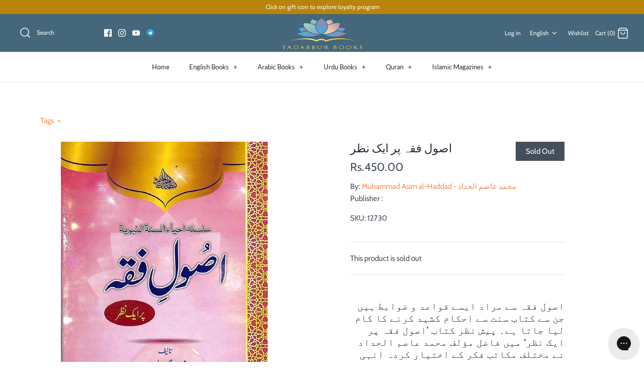

--- FILE ---
content_type: text/html; charset=utf-8
request_url: https://tadabburbooks.com/products/usool-fiqh-par-aik-nazar
body_size: 54029
content:
<!DOCTYPE html>
<html class="no-js" lang="en" >
<link rel='preconnect dns-prefetch' href='https://api.config-security.com/' crossorigin />
<link rel='preconnect dns-prefetch' href='https://conf.config-security.com/' crossorigin />
<link rel='preconnect dns-prefetch' href='https://whale.camera/' crossorigin />
<script>
/* >> TriplePixel :: start*/
window.TriplePixelData={TripleName:"tadabbur-books.myshopify.com",ver:"2.12",plat:"SHOPIFY",isHeadless:false},function(W,H,A,L,E,_,B,N){function O(U,T,P,H,R){void 0===R&&(R=!1),H=new XMLHttpRequest,P?(H.open("POST",U,!0),H.setRequestHeader("Content-Type","text/plain")):H.open("GET",U,!0),H.send(JSON.stringify(P||{})),H.onreadystatechange=function(){4===H.readyState&&200===H.status?(R=H.responseText,U.includes(".txt")?eval(R):P||(N[B]=R)):(299<H.status||H.status<200)&&T&&!R&&(R=!0,O(U,T-1,P))}}if(N=window,!N[H+"sn"]){N[H+"sn"]=1,L=function(){return Date.now().toString(36)+"_"+Math.random().toString(36)};try{A.setItem(H,1+(0|A.getItem(H)||0)),(E=JSON.parse(A.getItem(H+"U")||"[]")).push({u:location.href,r:document.referrer,t:Date.now(),id:L()}),A.setItem(H+"U",JSON.stringify(E))}catch(e){}var i,m,p;A.getItem('"!nC`')||(_=A,A=N,A[H]||(E=A[H]=function(t,e,a){return void 0===a&&(a=[]),"State"==t?E.s:(W=L(),(E._q=E._q||[]).push([W,t,e].concat(a)),W)},E.s="Installed",E._q=[],E.ch=W,B="configSecurityConfModel",N[B]=1,O("https://conf.config-security.com/model",5),i=L(),m=A[atob("c2NyZWVu")],_.setItem("di_pmt_wt",i),p={id:i,action:"profile",avatar:_.getItem("auth-security_rand_salt_"),time:m[atob("d2lkdGg=")]+":"+m[atob("aGVpZ2h0")],host:A.TriplePixelData.TripleName,plat:A.TriplePixelData.plat,url:window.location.href,ref:document.referrer,ver:A.TriplePixelData.ver},O("https://api.config-security.com/event",5,p),O("https://whale.camera/live/dot.txt",5)))}}("","TriplePixel",localStorage);
/* << TriplePixel :: end*/
</script>

<head>

<!-- Google tag (gtag.js) -->
<script async src="https://www.googletagmanager.com/gtag/js?id=G-W6WY0X2GC7"></script>
<script>
  window.dataLayer = window.dataLayer || [];
  function gtag(){dataLayer.push(arguments);}
  gtag('js', new Date());

  gtag('config', 'G-W6WY0X2GC7');
</script>
  
<script src="//tadabburbooks.com/cdn/shop/t/22/assets/timesact.js?v=100719969567123675271701706047" defer="defer"></script><meta name="p:domain_verify" content="aca4f59d81ec8641b837918e3ee32e7b"/>
  
  <!-- Symmetry 4.9.1 -->
  <meta charset="UTF-8">


  <meta http-equiv="X-UA-Compatible" content="IE=edge">
  <meta name="viewport" content="width=device-width,initial-scale=1.0" />
  <meta name="theme-color" content="#212b36">

  
  <link rel="shortcut icon" href="//tadabburbooks.com/cdn/shop/files/Favicon.png?v=1614348837" type="image/png" />
  

  <link rel="canonical" href="https://tadabburbooks.com/products/usool-fiqh-par-aik-nazar" />

  




<meta property="og:site_name" content="Tadabbur Books">
<meta property="og:url" content="https://tadabburbooks.com/products/usool-fiqh-par-aik-nazar">
<meta property="og:title" content="اصول فقہ پر ایک نظر">
<meta property="og:type" content="product">
<meta property="og:description" content="اصول فقہ سے مراد ایسے قواعد و ضوابط ہیں جن سے کتاب سنت سے احکام کشید کرنے کا کام لیا جاتا ہے۔ پیش نظر کتاب ’اصول فقہ پر ایک نظر‘ میں فاضل مؤلف محمد عاصم الحداد نے مختلف مکاتب فکر کے اختیار کردہ انہی اصولوں پر ناقدانہ نگاہ ڈالی ہے۔ اور کتاب الله اور سنت نبى كريم ﷺ کا صحیح فہم حاصل کرنے کے طریقوں کی وضاحت کی ہے کتاب لکھت">

  <meta property="og:price:amount" content="450.00">
  <meta property="og:price:currency" content="PKR">

<meta property="og:image" content="http://tadabburbooks.com/cdn/shop/products/3dc4cf0237d2cae90f662b2809cdeb812665682b_1024x1024.jpg?v=1653593318">
<meta property="og:image:secure_url" content="https://tadabburbooks.com/cdn/shop/products/3dc4cf0237d2cae90f662b2809cdeb812665682b_1024x1024.jpg?v=1653593318">


<meta name="twitter:card" content="summary_large_image">
<meta name="twitter:title" content="اصول فقہ پر ایک نظر">
<meta name="twitter:description" content="اصول فقہ سے مراد ایسے قواعد و ضوابط ہیں جن سے کتاب سنت سے احکام کشید کرنے کا کام لیا جاتا ہے۔ پیش نظر کتاب ’اصول فقہ پر ایک نظر‘ میں فاضل مؤلف محمد عاصم الحداد نے مختلف مکاتب فکر کے اختیار کردہ انہی اصولوں پر ناقدانہ نگاہ ڈالی ہے۔ اور کتاب الله اور سنت نبى كريم ﷺ کا صحیح فہم حاصل کرنے کے طریقوں کی وضاحت کی ہے کتاب لکھت">


  <link href="//tadabburbooks.com/cdn/shop/t/22/assets/styles.scss.css?v=112018065323355605761759259914" rel="stylesheet" type="text/css" media="all" />

  <script src="https://code.jquery.com/jquery-3.3.1.min.js" type="text/javascript"></script>
  <script>
    window.theme = window.theme || {};
    theme.jQuery = jQuery;
    theme.money_format = "Rs.{{amount}}";
    theme.strings = {
      previous: "Previous",
      next: "Next",
      addressError: "Error looking up that address",
      addressNoResults: "No results for that address",
      addressQueryLimit: "You have exceeded the Google API usage limit. Consider upgrading to a \u003ca href=\"https:\/\/developers.google.com\/maps\/premium\/usage-limits\"\u003ePremium Plan\u003c\/a\u003e.",
      authError: "There was a problem authenticating your Google Maps API Key.",
      icon_labels_left: "Left",
      icon_labels_right: "Right",
      icon_labels_down: "Down",
      icon_labels_close: "Close",
      cart_terms_confirmation: "You must agree to the terms and conditions before continuing.",
      products_listing_from: "From",
      layout_live_search_see_all: "See all results",
      products_variant_non_existent: "Unavailable",
      products_product_add_to_cart: "Add to Cart",
      products_variant_no_stock: "Out of stock",
      products_variant_non_existent: "Unavailable",
      products_variant_unit_price_separator: " \/ ",
      general_navigation_menu_toggle_aria_label: "Toggle menu",
      products_added_notification_title: "Just added",
      products_added_notification_item: "Item",
      products_added_notification_quantity: "Qty",
      products_added_notification_unit_price: "Item price",
      products_added_notification_quantity: "Qty",
      products_added_notification_total_price: "Total Amount Payable",
      products_added_notification_subtotal: "Sub-Total Amount",
      products_added_notification_shipping_note: "Excl. shipping",
      products_added_notification_keep_shopping: "Keep Shopping",
      products_added_notification_cart: "Cart",
      products_product_adding_to_cart: "Adding...",
      products_product_added_to_cart: "Thank you!",
      products_added_notification_subtotal: "Sub-Total Amount"
    };
    theme.routes = {
      search_url: '/search',
      cart_url: '/cart',
      cart_add_url: '/cart/add',
      cart_change_url: '/cart/change'
    };
    document.documentElement.className = document.documentElement.className.replace('no-js', '');
  </script>


<script>window.performance && window.performance.mark && window.performance.mark('shopify.content_for_header.start');</script><meta name="facebook-domain-verification" content="f9np34ir20fmf8u7peby9tctkwfs82">
<meta name="facebook-domain-verification" content="uxdm3nqmha6k2z6snmavjxla0mz8mx">
<meta name="google-site-verification" content="TjYBReE_C6GeF7fC2O17Pv6y876GgQdaFmOEHPljfyI">
<meta id="shopify-digital-wallet" name="shopify-digital-wallet" content="/20105687/digital_wallets/dialog">
<meta name="shopify-checkout-api-token" content="fc992b43887d8ff64f77b63de465ce24">
<link rel="alternate" hreflang="x-default" href="https://tadabburbooks.com/products/usool-fiqh-par-aik-nazar">
<link rel="alternate" hreflang="en" href="https://tadabburbooks.com/products/usool-fiqh-par-aik-nazar">
<link rel="alternate" hreflang="pt" href="https://tadabburbooks.com/pt/products/usool-fiqh-par-aik-nazar">
<link rel="alternate" hreflang="it" href="https://tadabburbooks.com/it/products/usool-fiqh-par-aik-nazar">
<link rel="alternate" hreflang="de" href="https://tadabburbooks.com/de/products/usool-fiqh-par-aik-nazar">
<link rel="alternate" hreflang="nl" href="https://tadabburbooks.com/nl/products/usool-fiqh-par-aik-nazar">
<link rel="alternate" hreflang="da" href="https://tadabburbooks.com/da/products/usool-fiqh-par-aik-nazar">
<link rel="alternate" hreflang="fr" href="https://tadabburbooks.com/fr/products/usool-fiqh-par-aik-nazar">
<link rel="alternate" hreflang="en-AD" href="https://tadabburbooks.com/en-int/products/usool-fiqh-par-aik-nazar">
<link rel="alternate" hreflang="fr-AD" href="https://tadabburbooks.com/fr-int/products/usool-fiqh-par-aik-nazar">
<link rel="alternate" hreflang="de-AD" href="https://tadabburbooks.com/de-int/products/usool-fiqh-par-aik-nazar">
<link rel="alternate" hreflang="nl-AD" href="https://tadabburbooks.com/nl-int/products/usool-fiqh-par-aik-nazar">
<link rel="alternate" hreflang="pt-AD" href="https://tadabburbooks.com/pt-int/products/usool-fiqh-par-aik-nazar">
<link rel="alternate" hreflang="da-AD" href="https://tadabburbooks.com/da-int/products/usool-fiqh-par-aik-nazar">
<link rel="alternate" hreflang="it-AD" href="https://tadabburbooks.com/it-int/products/usool-fiqh-par-aik-nazar">
<link rel="alternate" hreflang="en-AG" href="https://tadabburbooks.com/en-ai/products/usool-fiqh-par-aik-nazar">
<link rel="alternate" hreflang="en-AI" href="https://tadabburbooks.com/en-ai/products/usool-fiqh-par-aik-nazar">
<link rel="alternate" hreflang="en-AL" href="https://tadabburbooks.com/en-al/products/usool-fiqh-par-aik-nazar">
<link rel="alternate" hreflang="en-AM" href="https://tadabburbooks.com/en-am/products/usool-fiqh-par-aik-nazar">
<link rel="alternate" hreflang="en-AN" href="https://tadabburbooks.com/en-intddu/products/usool-fiqh-par-aik-nazar">
<link rel="alternate" hreflang="en-AO" href="https://tadabburbooks.com/en-ao/products/usool-fiqh-par-aik-nazar">
<link rel="alternate" hreflang="en-AR" href="https://tadabburbooks.com/en-ar/products/usool-fiqh-par-aik-nazar">
<link rel="alternate" hreflang="en-AW" href="https://tadabburbooks.com/en-aw/products/usool-fiqh-par-aik-nazar">
<link rel="alternate" hreflang="en-AX" href="https://tadabburbooks.com/en-int/products/usool-fiqh-par-aik-nazar">
<link rel="alternate" hreflang="fr-AX" href="https://tadabburbooks.com/fr-int/products/usool-fiqh-par-aik-nazar">
<link rel="alternate" hreflang="de-AX" href="https://tadabburbooks.com/de-int/products/usool-fiqh-par-aik-nazar">
<link rel="alternate" hreflang="nl-AX" href="https://tadabburbooks.com/nl-int/products/usool-fiqh-par-aik-nazar">
<link rel="alternate" hreflang="pt-AX" href="https://tadabburbooks.com/pt-int/products/usool-fiqh-par-aik-nazar">
<link rel="alternate" hreflang="da-AX" href="https://tadabburbooks.com/da-int/products/usool-fiqh-par-aik-nazar">
<link rel="alternate" hreflang="it-AX" href="https://tadabburbooks.com/it-int/products/usool-fiqh-par-aik-nazar">
<link rel="alternate" hreflang="en-AZ" href="https://tadabburbooks.com/en-az/products/usool-fiqh-par-aik-nazar">
<link rel="alternate" hreflang="en-BA" href="https://tadabburbooks.com/en-ba/products/usool-fiqh-par-aik-nazar">
<link rel="alternate" hreflang="en-BB" href="https://tadabburbooks.com/en-bb/products/usool-fiqh-par-aik-nazar">
<link rel="alternate" hreflang="en-BD" href="https://tadabburbooks.com/en-bd/products/usool-fiqh-par-aik-nazar">
<link rel="alternate" hreflang="en-BF" href="https://tadabburbooks.com/en-sn/products/usool-fiqh-par-aik-nazar">
<link rel="alternate" hreflang="en-BI" href="https://tadabburbooks.com/en-bi/products/usool-fiqh-par-aik-nazar">
<link rel="alternate" hreflang="en-BJ" href="https://tadabburbooks.com/en-sn/products/usool-fiqh-par-aik-nazar">
<link rel="alternate" hreflang="en-BM" href="https://tadabburbooks.com/en-int/products/usool-fiqh-par-aik-nazar">
<link rel="alternate" hreflang="fr-BM" href="https://tadabburbooks.com/fr-int/products/usool-fiqh-par-aik-nazar">
<link rel="alternate" hreflang="de-BM" href="https://tadabburbooks.com/de-int/products/usool-fiqh-par-aik-nazar">
<link rel="alternate" hreflang="nl-BM" href="https://tadabburbooks.com/nl-int/products/usool-fiqh-par-aik-nazar">
<link rel="alternate" hreflang="pt-BM" href="https://tadabburbooks.com/pt-int/products/usool-fiqh-par-aik-nazar">
<link rel="alternate" hreflang="da-BM" href="https://tadabburbooks.com/da-int/products/usool-fiqh-par-aik-nazar">
<link rel="alternate" hreflang="it-BM" href="https://tadabburbooks.com/it-int/products/usool-fiqh-par-aik-nazar">
<link rel="alternate" hreflang="en-BN" href="https://tadabburbooks.com/en-bn/products/usool-fiqh-par-aik-nazar">
<link rel="alternate" hreflang="en-BO" href="https://tadabburbooks.com/en-bo/products/usool-fiqh-par-aik-nazar">
<link rel="alternate" hreflang="en-BQ" href="https://tadabburbooks.com/en-int/products/usool-fiqh-par-aik-nazar">
<link rel="alternate" hreflang="fr-BQ" href="https://tadabburbooks.com/fr-int/products/usool-fiqh-par-aik-nazar">
<link rel="alternate" hreflang="de-BQ" href="https://tadabburbooks.com/de-int/products/usool-fiqh-par-aik-nazar">
<link rel="alternate" hreflang="nl-BQ" href="https://tadabburbooks.com/nl-int/products/usool-fiqh-par-aik-nazar">
<link rel="alternate" hreflang="pt-BQ" href="https://tadabburbooks.com/pt-int/products/usool-fiqh-par-aik-nazar">
<link rel="alternate" hreflang="da-BQ" href="https://tadabburbooks.com/da-int/products/usool-fiqh-par-aik-nazar">
<link rel="alternate" hreflang="it-BQ" href="https://tadabburbooks.com/it-int/products/usool-fiqh-par-aik-nazar">
<link rel="alternate" hreflang="en-BR" href="https://tadabburbooks.com/en-br/products/usool-fiqh-par-aik-nazar">
<link rel="alternate" hreflang="en-BS" href="https://tadabburbooks.com/en-bs/products/usool-fiqh-par-aik-nazar">
<link rel="alternate" hreflang="en-BT" href="https://tadabburbooks.com/en-int/products/usool-fiqh-par-aik-nazar">
<link rel="alternate" hreflang="fr-BT" href="https://tadabburbooks.com/fr-int/products/usool-fiqh-par-aik-nazar">
<link rel="alternate" hreflang="de-BT" href="https://tadabburbooks.com/de-int/products/usool-fiqh-par-aik-nazar">
<link rel="alternate" hreflang="nl-BT" href="https://tadabburbooks.com/nl-int/products/usool-fiqh-par-aik-nazar">
<link rel="alternate" hreflang="pt-BT" href="https://tadabburbooks.com/pt-int/products/usool-fiqh-par-aik-nazar">
<link rel="alternate" hreflang="da-BT" href="https://tadabburbooks.com/da-int/products/usool-fiqh-par-aik-nazar">
<link rel="alternate" hreflang="it-BT" href="https://tadabburbooks.com/it-int/products/usool-fiqh-par-aik-nazar">
<link rel="alternate" hreflang="en-BW" href="https://tadabburbooks.com/en-bw/products/usool-fiqh-par-aik-nazar">
<link rel="alternate" hreflang="en-BY" href="https://tadabburbooks.com/en-intddu/products/usool-fiqh-par-aik-nazar">
<link rel="alternate" hreflang="en-BZ" href="https://tadabburbooks.com/en-int/products/usool-fiqh-par-aik-nazar">
<link rel="alternate" hreflang="fr-BZ" href="https://tadabburbooks.com/fr-int/products/usool-fiqh-par-aik-nazar">
<link rel="alternate" hreflang="de-BZ" href="https://tadabburbooks.com/de-int/products/usool-fiqh-par-aik-nazar">
<link rel="alternate" hreflang="nl-BZ" href="https://tadabburbooks.com/nl-int/products/usool-fiqh-par-aik-nazar">
<link rel="alternate" hreflang="pt-BZ" href="https://tadabburbooks.com/pt-int/products/usool-fiqh-par-aik-nazar">
<link rel="alternate" hreflang="da-BZ" href="https://tadabburbooks.com/da-int/products/usool-fiqh-par-aik-nazar">
<link rel="alternate" hreflang="it-BZ" href="https://tadabburbooks.com/it-int/products/usool-fiqh-par-aik-nazar">
<link rel="alternate" hreflang="en-CD" href="https://tadabburbooks.com/en-cd/products/usool-fiqh-par-aik-nazar">
<link rel="alternate" hreflang="en-CG" href="https://tadabburbooks.com/en-cg/products/usool-fiqh-par-aik-nazar">
<link rel="alternate" hreflang="en-CI" href="https://tadabburbooks.com/en-sn/products/usool-fiqh-par-aik-nazar">
<link rel="alternate" hreflang="en-CL" href="https://tadabburbooks.com/en-cl/products/usool-fiqh-par-aik-nazar">
<link rel="alternate" hreflang="en-CM" href="https://tadabburbooks.com/en-cg/products/usool-fiqh-par-aik-nazar">
<link rel="alternate" hreflang="en-CN" href="https://tadabburbooks.com/en-cn/products/usool-fiqh-par-aik-nazar">
<link rel="alternate" hreflang="en-CO" href="https://tadabburbooks.com/en-co/products/usool-fiqh-par-aik-nazar">
<link rel="alternate" hreflang="en-CR" href="https://tadabburbooks.com/en-cr/products/usool-fiqh-par-aik-nazar">
<link rel="alternate" hreflang="en-CW" href="https://tadabburbooks.com/en-int/products/usool-fiqh-par-aik-nazar">
<link rel="alternate" hreflang="fr-CW" href="https://tadabburbooks.com/fr-int/products/usool-fiqh-par-aik-nazar">
<link rel="alternate" hreflang="de-CW" href="https://tadabburbooks.com/de-int/products/usool-fiqh-par-aik-nazar">
<link rel="alternate" hreflang="nl-CW" href="https://tadabburbooks.com/nl-int/products/usool-fiqh-par-aik-nazar">
<link rel="alternate" hreflang="pt-CW" href="https://tadabburbooks.com/pt-int/products/usool-fiqh-par-aik-nazar">
<link rel="alternate" hreflang="da-CW" href="https://tadabburbooks.com/da-int/products/usool-fiqh-par-aik-nazar">
<link rel="alternate" hreflang="it-CW" href="https://tadabburbooks.com/it-int/products/usool-fiqh-par-aik-nazar">
<link rel="alternate" hreflang="en-DJ" href="https://tadabburbooks.com/en-dj/products/usool-fiqh-par-aik-nazar">
<link rel="alternate" hreflang="en-DM" href="https://tadabburbooks.com/en-dm/products/usool-fiqh-par-aik-nazar">
<link rel="alternate" hreflang="en-DO" href="https://tadabburbooks.com/en-do/products/usool-fiqh-par-aik-nazar">
<link rel="alternate" hreflang="en-DZ" href="https://tadabburbooks.com/en-dz/products/usool-fiqh-par-aik-nazar">
<link rel="alternate" hreflang="en-EC" href="https://tadabburbooks.com/en-int/products/usool-fiqh-par-aik-nazar">
<link rel="alternate" hreflang="fr-EC" href="https://tadabburbooks.com/fr-int/products/usool-fiqh-par-aik-nazar">
<link rel="alternate" hreflang="de-EC" href="https://tadabburbooks.com/de-int/products/usool-fiqh-par-aik-nazar">
<link rel="alternate" hreflang="nl-EC" href="https://tadabburbooks.com/nl-int/products/usool-fiqh-par-aik-nazar">
<link rel="alternate" hreflang="pt-EC" href="https://tadabburbooks.com/pt-int/products/usool-fiqh-par-aik-nazar">
<link rel="alternate" hreflang="da-EC" href="https://tadabburbooks.com/da-int/products/usool-fiqh-par-aik-nazar">
<link rel="alternate" hreflang="it-EC" href="https://tadabburbooks.com/it-int/products/usool-fiqh-par-aik-nazar">
<link rel="alternate" hreflang="en-ER" href="https://tadabburbooks.com/en-intddu/products/usool-fiqh-par-aik-nazar">
<link rel="alternate" hreflang="en-ET" href="https://tadabburbooks.com/en-et/products/usool-fiqh-par-aik-nazar">
<link rel="alternate" hreflang="en-FJ" href="https://tadabburbooks.com/en-fj/products/usool-fiqh-par-aik-nazar">
<link rel="alternate" hreflang="en-FK" href="https://tadabburbooks.com/en-fk/products/usool-fiqh-par-aik-nazar">
<link rel="alternate" hreflang="en-FO" href="https://tadabburbooks.com/en-int/products/usool-fiqh-par-aik-nazar">
<link rel="alternate" hreflang="fr-FO" href="https://tadabburbooks.com/fr-int/products/usool-fiqh-par-aik-nazar">
<link rel="alternate" hreflang="de-FO" href="https://tadabburbooks.com/de-int/products/usool-fiqh-par-aik-nazar">
<link rel="alternate" hreflang="nl-FO" href="https://tadabburbooks.com/nl-int/products/usool-fiqh-par-aik-nazar">
<link rel="alternate" hreflang="pt-FO" href="https://tadabburbooks.com/pt-int/products/usool-fiqh-par-aik-nazar">
<link rel="alternate" hreflang="da-FO" href="https://tadabburbooks.com/da-int/products/usool-fiqh-par-aik-nazar">
<link rel="alternate" hreflang="it-FO" href="https://tadabburbooks.com/it-int/products/usool-fiqh-par-aik-nazar">
<link rel="alternate" hreflang="en-GA" href="https://tadabburbooks.com/en-cg/products/usool-fiqh-par-aik-nazar">
<link rel="alternate" hreflang="en-GD" href="https://tadabburbooks.com/en-ai/products/usool-fiqh-par-aik-nazar">
<link rel="alternate" hreflang="en-GE" href="https://tadabburbooks.com/en-ge/products/usool-fiqh-par-aik-nazar">
<link rel="alternate" hreflang="en-GF" href="https://tadabburbooks.com/en-int/products/usool-fiqh-par-aik-nazar">
<link rel="alternate" hreflang="fr-GF" href="https://tadabburbooks.com/fr-int/products/usool-fiqh-par-aik-nazar">
<link rel="alternate" hreflang="de-GF" href="https://tadabburbooks.com/de-int/products/usool-fiqh-par-aik-nazar">
<link rel="alternate" hreflang="nl-GF" href="https://tadabburbooks.com/nl-int/products/usool-fiqh-par-aik-nazar">
<link rel="alternate" hreflang="pt-GF" href="https://tadabburbooks.com/pt-int/products/usool-fiqh-par-aik-nazar">
<link rel="alternate" hreflang="da-GF" href="https://tadabburbooks.com/da-int/products/usool-fiqh-par-aik-nazar">
<link rel="alternate" hreflang="it-GF" href="https://tadabburbooks.com/it-int/products/usool-fiqh-par-aik-nazar">
<link rel="alternate" hreflang="en-GG" href="https://tadabburbooks.com/en-intddu/products/usool-fiqh-par-aik-nazar">
<link rel="alternate" hreflang="en-GH" href="https://tadabburbooks.com/en-int/products/usool-fiqh-par-aik-nazar">
<link rel="alternate" hreflang="fr-GH" href="https://tadabburbooks.com/fr-int/products/usool-fiqh-par-aik-nazar">
<link rel="alternate" hreflang="de-GH" href="https://tadabburbooks.com/de-int/products/usool-fiqh-par-aik-nazar">
<link rel="alternate" hreflang="nl-GH" href="https://tadabburbooks.com/nl-int/products/usool-fiqh-par-aik-nazar">
<link rel="alternate" hreflang="pt-GH" href="https://tadabburbooks.com/pt-int/products/usool-fiqh-par-aik-nazar">
<link rel="alternate" hreflang="da-GH" href="https://tadabburbooks.com/da-int/products/usool-fiqh-par-aik-nazar">
<link rel="alternate" hreflang="it-GH" href="https://tadabburbooks.com/it-int/products/usool-fiqh-par-aik-nazar">
<link rel="alternate" hreflang="en-GI" href="https://tadabburbooks.com/en-gi/products/usool-fiqh-par-aik-nazar">
<link rel="alternate" hreflang="en-GM" href="https://tadabburbooks.com/en-gm/products/usool-fiqh-par-aik-nazar">
<link rel="alternate" hreflang="en-GN" href="https://tadabburbooks.com/en-gn/products/usool-fiqh-par-aik-nazar">
<link rel="alternate" hreflang="en-GP" href="https://tadabburbooks.com/en-int/products/usool-fiqh-par-aik-nazar">
<link rel="alternate" hreflang="fr-GP" href="https://tadabburbooks.com/fr-int/products/usool-fiqh-par-aik-nazar">
<link rel="alternate" hreflang="de-GP" href="https://tadabburbooks.com/de-int/products/usool-fiqh-par-aik-nazar">
<link rel="alternate" hreflang="nl-GP" href="https://tadabburbooks.com/nl-int/products/usool-fiqh-par-aik-nazar">
<link rel="alternate" hreflang="pt-GP" href="https://tadabburbooks.com/pt-int/products/usool-fiqh-par-aik-nazar">
<link rel="alternate" hreflang="da-GP" href="https://tadabburbooks.com/da-int/products/usool-fiqh-par-aik-nazar">
<link rel="alternate" hreflang="it-GP" href="https://tadabburbooks.com/it-int/products/usool-fiqh-par-aik-nazar">
<link rel="alternate" hreflang="en-GQ" href="https://tadabburbooks.com/en-cg/products/usool-fiqh-par-aik-nazar">
<link rel="alternate" hreflang="en-GS" href="https://tadabburbooks.com/en-intddu/products/usool-fiqh-par-aik-nazar">
<link rel="alternate" hreflang="en-GT" href="https://tadabburbooks.com/en-gt/products/usool-fiqh-par-aik-nazar">
<link rel="alternate" hreflang="en-GY" href="https://tadabburbooks.com/en-gy/products/usool-fiqh-par-aik-nazar">
<link rel="alternate" hreflang="en-HK" href="https://tadabburbooks.com/en-hk/products/usool-fiqh-par-aik-nazar">
<link rel="alternate" hreflang="en-HN" href="https://tadabburbooks.com/en-hn/products/usool-fiqh-par-aik-nazar">
<link rel="alternate" hreflang="en-HT" href="https://tadabburbooks.com/en-ht/products/usool-fiqh-par-aik-nazar">
<link rel="alternate" hreflang="en-ID" href="https://tadabburbooks.com/en-id/products/usool-fiqh-par-aik-nazar">
<link rel="alternate" hreflang="en-IM" href="https://tadabburbooks.com/en-int/products/usool-fiqh-par-aik-nazar">
<link rel="alternate" hreflang="fr-IM" href="https://tadabburbooks.com/fr-int/products/usool-fiqh-par-aik-nazar">
<link rel="alternate" hreflang="de-IM" href="https://tadabburbooks.com/de-int/products/usool-fiqh-par-aik-nazar">
<link rel="alternate" hreflang="nl-IM" href="https://tadabburbooks.com/nl-int/products/usool-fiqh-par-aik-nazar">
<link rel="alternate" hreflang="pt-IM" href="https://tadabburbooks.com/pt-int/products/usool-fiqh-par-aik-nazar">
<link rel="alternate" hreflang="da-IM" href="https://tadabburbooks.com/da-int/products/usool-fiqh-par-aik-nazar">
<link rel="alternate" hreflang="it-IM" href="https://tadabburbooks.com/it-int/products/usool-fiqh-par-aik-nazar">
<link rel="alternate" hreflang="en-IS" href="https://tadabburbooks.com/en-is/products/usool-fiqh-par-aik-nazar">
<link rel="alternate" hreflang="en-JE" href="https://tadabburbooks.com/en-intddu/products/usool-fiqh-par-aik-nazar">
<link rel="alternate" hreflang="en-JM" href="https://tadabburbooks.com/en-jm/products/usool-fiqh-par-aik-nazar">
<link rel="alternate" hreflang="en-JP" href="https://tadabburbooks.com/en-jp/products/usool-fiqh-par-aik-nazar">
<link rel="alternate" hreflang="en-KE" href="https://tadabburbooks.com/en-ke/products/usool-fiqh-par-aik-nazar">
<link rel="alternate" hreflang="en-KH" href="https://tadabburbooks.com/en-kh/products/usool-fiqh-par-aik-nazar">
<link rel="alternate" hreflang="en-KI" href="https://tadabburbooks.com/en-int/products/usool-fiqh-par-aik-nazar">
<link rel="alternate" hreflang="fr-KI" href="https://tadabburbooks.com/fr-int/products/usool-fiqh-par-aik-nazar">
<link rel="alternate" hreflang="de-KI" href="https://tadabburbooks.com/de-int/products/usool-fiqh-par-aik-nazar">
<link rel="alternate" hreflang="nl-KI" href="https://tadabburbooks.com/nl-int/products/usool-fiqh-par-aik-nazar">
<link rel="alternate" hreflang="pt-KI" href="https://tadabburbooks.com/pt-int/products/usool-fiqh-par-aik-nazar">
<link rel="alternate" hreflang="da-KI" href="https://tadabburbooks.com/da-int/products/usool-fiqh-par-aik-nazar">
<link rel="alternate" hreflang="it-KI" href="https://tadabburbooks.com/it-int/products/usool-fiqh-par-aik-nazar">
<link rel="alternate" hreflang="en-KN" href="https://tadabburbooks.com/en-ai/products/usool-fiqh-par-aik-nazar">
<link rel="alternate" hreflang="en-KR" href="https://tadabburbooks.com/en-kr/products/usool-fiqh-par-aik-nazar">
<link rel="alternate" hreflang="en-KY" href="https://tadabburbooks.com/en-ky/products/usool-fiqh-par-aik-nazar">
<link rel="alternate" hreflang="en-LA" href="https://tadabburbooks.com/en-la/products/usool-fiqh-par-aik-nazar">
<link rel="alternate" hreflang="en-LC" href="https://tadabburbooks.com/en-ai/products/usool-fiqh-par-aik-nazar">
<link rel="alternate" hreflang="en-LI" href="https://tadabburbooks.com/en-int/products/usool-fiqh-par-aik-nazar">
<link rel="alternate" hreflang="fr-LI" href="https://tadabburbooks.com/fr-int/products/usool-fiqh-par-aik-nazar">
<link rel="alternate" hreflang="de-LI" href="https://tadabburbooks.com/de-int/products/usool-fiqh-par-aik-nazar">
<link rel="alternate" hreflang="nl-LI" href="https://tadabburbooks.com/nl-int/products/usool-fiqh-par-aik-nazar">
<link rel="alternate" hreflang="pt-LI" href="https://tadabburbooks.com/pt-int/products/usool-fiqh-par-aik-nazar">
<link rel="alternate" hreflang="da-LI" href="https://tadabburbooks.com/da-int/products/usool-fiqh-par-aik-nazar">
<link rel="alternate" hreflang="it-LI" href="https://tadabburbooks.com/it-int/products/usool-fiqh-par-aik-nazar">
<link rel="alternate" hreflang="en-LK" href="https://tadabburbooks.com/en-lk/products/usool-fiqh-par-aik-nazar">
<link rel="alternate" hreflang="en-LR" href="https://tadabburbooks.com/en-lr/products/usool-fiqh-par-aik-nazar">
<link rel="alternate" hreflang="en-MA" href="https://tadabburbooks.com/en-ma/products/usool-fiqh-par-aik-nazar">
<link rel="alternate" hreflang="en-MC" href="https://tadabburbooks.com/en-int/products/usool-fiqh-par-aik-nazar">
<link rel="alternate" hreflang="fr-MC" href="https://tadabburbooks.com/fr-int/products/usool-fiqh-par-aik-nazar">
<link rel="alternate" hreflang="de-MC" href="https://tadabburbooks.com/de-int/products/usool-fiqh-par-aik-nazar">
<link rel="alternate" hreflang="nl-MC" href="https://tadabburbooks.com/nl-int/products/usool-fiqh-par-aik-nazar">
<link rel="alternate" hreflang="pt-MC" href="https://tadabburbooks.com/pt-int/products/usool-fiqh-par-aik-nazar">
<link rel="alternate" hreflang="da-MC" href="https://tadabburbooks.com/da-int/products/usool-fiqh-par-aik-nazar">
<link rel="alternate" hreflang="it-MC" href="https://tadabburbooks.com/it-int/products/usool-fiqh-par-aik-nazar">
<link rel="alternate" hreflang="en-MD" href="https://tadabburbooks.com/en-md/products/usool-fiqh-par-aik-nazar">
<link rel="alternate" hreflang="en-ME" href="https://tadabburbooks.com/en-int/products/usool-fiqh-par-aik-nazar">
<link rel="alternate" hreflang="fr-ME" href="https://tadabburbooks.com/fr-int/products/usool-fiqh-par-aik-nazar">
<link rel="alternate" hreflang="de-ME" href="https://tadabburbooks.com/de-int/products/usool-fiqh-par-aik-nazar">
<link rel="alternate" hreflang="nl-ME" href="https://tadabburbooks.com/nl-int/products/usool-fiqh-par-aik-nazar">
<link rel="alternate" hreflang="pt-ME" href="https://tadabburbooks.com/pt-int/products/usool-fiqh-par-aik-nazar">
<link rel="alternate" hreflang="da-ME" href="https://tadabburbooks.com/da-int/products/usool-fiqh-par-aik-nazar">
<link rel="alternate" hreflang="it-ME" href="https://tadabburbooks.com/it-int/products/usool-fiqh-par-aik-nazar">
<link rel="alternate" hreflang="en-MF" href="https://tadabburbooks.com/en-int/products/usool-fiqh-par-aik-nazar">
<link rel="alternate" hreflang="fr-MF" href="https://tadabburbooks.com/fr-int/products/usool-fiqh-par-aik-nazar">
<link rel="alternate" hreflang="de-MF" href="https://tadabburbooks.com/de-int/products/usool-fiqh-par-aik-nazar">
<link rel="alternate" hreflang="nl-MF" href="https://tadabburbooks.com/nl-int/products/usool-fiqh-par-aik-nazar">
<link rel="alternate" hreflang="pt-MF" href="https://tadabburbooks.com/pt-int/products/usool-fiqh-par-aik-nazar">
<link rel="alternate" hreflang="da-MF" href="https://tadabburbooks.com/da-int/products/usool-fiqh-par-aik-nazar">
<link rel="alternate" hreflang="it-MF" href="https://tadabburbooks.com/it-int/products/usool-fiqh-par-aik-nazar">
<link rel="alternate" hreflang="en-MG" href="https://tadabburbooks.com/en-int/products/usool-fiqh-par-aik-nazar">
<link rel="alternate" hreflang="fr-MG" href="https://tadabburbooks.com/fr-int/products/usool-fiqh-par-aik-nazar">
<link rel="alternate" hreflang="de-MG" href="https://tadabburbooks.com/de-int/products/usool-fiqh-par-aik-nazar">
<link rel="alternate" hreflang="nl-MG" href="https://tadabburbooks.com/nl-int/products/usool-fiqh-par-aik-nazar">
<link rel="alternate" hreflang="pt-MG" href="https://tadabburbooks.com/pt-int/products/usool-fiqh-par-aik-nazar">
<link rel="alternate" hreflang="da-MG" href="https://tadabburbooks.com/da-int/products/usool-fiqh-par-aik-nazar">
<link rel="alternate" hreflang="it-MG" href="https://tadabburbooks.com/it-int/products/usool-fiqh-par-aik-nazar">
<link rel="alternate" hreflang="en-ML" href="https://tadabburbooks.com/en-sn/products/usool-fiqh-par-aik-nazar">
<link rel="alternate" hreflang="en-MM" href="https://tadabburbooks.com/en-mm/products/usool-fiqh-par-aik-nazar">
<link rel="alternate" hreflang="en-MN" href="https://tadabburbooks.com/en-mn/products/usool-fiqh-par-aik-nazar">
<link rel="alternate" hreflang="en-MO" href="https://tadabburbooks.com/en-mo/products/usool-fiqh-par-aik-nazar">
<link rel="alternate" hreflang="en-MQ" href="https://tadabburbooks.com/en-int/products/usool-fiqh-par-aik-nazar">
<link rel="alternate" hreflang="fr-MQ" href="https://tadabburbooks.com/fr-int/products/usool-fiqh-par-aik-nazar">
<link rel="alternate" hreflang="de-MQ" href="https://tadabburbooks.com/de-int/products/usool-fiqh-par-aik-nazar">
<link rel="alternate" hreflang="nl-MQ" href="https://tadabburbooks.com/nl-int/products/usool-fiqh-par-aik-nazar">
<link rel="alternate" hreflang="pt-MQ" href="https://tadabburbooks.com/pt-int/products/usool-fiqh-par-aik-nazar">
<link rel="alternate" hreflang="da-MQ" href="https://tadabburbooks.com/da-int/products/usool-fiqh-par-aik-nazar">
<link rel="alternate" hreflang="it-MQ" href="https://tadabburbooks.com/it-int/products/usool-fiqh-par-aik-nazar">
<link rel="alternate" hreflang="en-MS" href="https://tadabburbooks.com/en-ai/products/usool-fiqh-par-aik-nazar">
<link rel="alternate" hreflang="en-MU" href="https://tadabburbooks.com/en-mu/products/usool-fiqh-par-aik-nazar">
<link rel="alternate" hreflang="en-MV" href="https://tadabburbooks.com/en-mv/products/usool-fiqh-par-aik-nazar">
<link rel="alternate" hreflang="en-MW" href="https://tadabburbooks.com/en-mw/products/usool-fiqh-par-aik-nazar">
<link rel="alternate" hreflang="en-MX" href="https://tadabburbooks.com/en-mx/products/usool-fiqh-par-aik-nazar">
<link rel="alternate" hreflang="en-MY" href="https://tadabburbooks.com/en-my/products/usool-fiqh-par-aik-nazar">
<link rel="alternate" hreflang="en-MZ" href="https://tadabburbooks.com/en-mz/products/usool-fiqh-par-aik-nazar">
<link rel="alternate" hreflang="en-NA" href="https://tadabburbooks.com/en-na/products/usool-fiqh-par-aik-nazar">
<link rel="alternate" hreflang="en-NC" href="https://tadabburbooks.com/en-pf/products/usool-fiqh-par-aik-nazar">
<link rel="alternate" hreflang="en-NE" href="https://tadabburbooks.com/en-sn/products/usool-fiqh-par-aik-nazar">
<link rel="alternate" hreflang="en-NF" href="https://tadabburbooks.com/en-int/products/usool-fiqh-par-aik-nazar">
<link rel="alternate" hreflang="fr-NF" href="https://tadabburbooks.com/fr-int/products/usool-fiqh-par-aik-nazar">
<link rel="alternate" hreflang="de-NF" href="https://tadabburbooks.com/de-int/products/usool-fiqh-par-aik-nazar">
<link rel="alternate" hreflang="nl-NF" href="https://tadabburbooks.com/nl-int/products/usool-fiqh-par-aik-nazar">
<link rel="alternate" hreflang="pt-NF" href="https://tadabburbooks.com/pt-int/products/usool-fiqh-par-aik-nazar">
<link rel="alternate" hreflang="da-NF" href="https://tadabburbooks.com/da-int/products/usool-fiqh-par-aik-nazar">
<link rel="alternate" hreflang="it-NF" href="https://tadabburbooks.com/it-int/products/usool-fiqh-par-aik-nazar">
<link rel="alternate" hreflang="en-NI" href="https://tadabburbooks.com/en-ni/products/usool-fiqh-par-aik-nazar">
<link rel="alternate" hreflang="en-NO" href="https://tadabburbooks.com/en-no/products/usool-fiqh-par-aik-nazar">
<link rel="alternate" hreflang="en-NP" href="https://tadabburbooks.com/en-np/products/usool-fiqh-par-aik-nazar">
<link rel="alternate" hreflang="en-NR" href="https://tadabburbooks.com/en-int/products/usool-fiqh-par-aik-nazar">
<link rel="alternate" hreflang="fr-NR" href="https://tadabburbooks.com/fr-int/products/usool-fiqh-par-aik-nazar">
<link rel="alternate" hreflang="de-NR" href="https://tadabburbooks.com/de-int/products/usool-fiqh-par-aik-nazar">
<link rel="alternate" hreflang="nl-NR" href="https://tadabburbooks.com/nl-int/products/usool-fiqh-par-aik-nazar">
<link rel="alternate" hreflang="pt-NR" href="https://tadabburbooks.com/pt-int/products/usool-fiqh-par-aik-nazar">
<link rel="alternate" hreflang="da-NR" href="https://tadabburbooks.com/da-int/products/usool-fiqh-par-aik-nazar">
<link rel="alternate" hreflang="it-NR" href="https://tadabburbooks.com/it-int/products/usool-fiqh-par-aik-nazar">
<link rel="alternate" hreflang="en-NZ" href="https://tadabburbooks.com/en-nz/products/usool-fiqh-par-aik-nazar">
<link rel="alternate" hreflang="en-PA" href="https://tadabburbooks.com/en-pa/products/usool-fiqh-par-aik-nazar">
<link rel="alternate" hreflang="en-PE" href="https://tadabburbooks.com/en-pe/products/usool-fiqh-par-aik-nazar">
<link rel="alternate" hreflang="en-PF" href="https://tadabburbooks.com/en-pf/products/usool-fiqh-par-aik-nazar">
<link rel="alternate" hreflang="en-PG" href="https://tadabburbooks.com/en-pg/products/usool-fiqh-par-aik-nazar">
<link rel="alternate" hreflang="en-PH" href="https://tadabburbooks.com/en-ph/products/usool-fiqh-par-aik-nazar">
<link rel="alternate" hreflang="en-PM" href="https://tadabburbooks.com/en-intddu/products/usool-fiqh-par-aik-nazar">
<link rel="alternate" hreflang="en-PN" href="https://tadabburbooks.com/en-intddu/products/usool-fiqh-par-aik-nazar">
<link rel="alternate" hreflang="en-PY" href="https://tadabburbooks.com/en-py/products/usool-fiqh-par-aik-nazar">
<link rel="alternate" hreflang="en-RS" href="https://tadabburbooks.com/en-rs/products/usool-fiqh-par-aik-nazar">
<link rel="alternate" hreflang="en-RW" href="https://tadabburbooks.com/en-rw/products/usool-fiqh-par-aik-nazar">
<link rel="alternate" hreflang="en-SC" href="https://tadabburbooks.com/en-sc/products/usool-fiqh-par-aik-nazar">
<link rel="alternate" hreflang="en-SM" href="https://tadabburbooks.com/en-int/products/usool-fiqh-par-aik-nazar">
<link rel="alternate" hreflang="fr-SM" href="https://tadabburbooks.com/fr-int/products/usool-fiqh-par-aik-nazar">
<link rel="alternate" hreflang="de-SM" href="https://tadabburbooks.com/de-int/products/usool-fiqh-par-aik-nazar">
<link rel="alternate" hreflang="nl-SM" href="https://tadabburbooks.com/nl-int/products/usool-fiqh-par-aik-nazar">
<link rel="alternate" hreflang="pt-SM" href="https://tadabburbooks.com/pt-int/products/usool-fiqh-par-aik-nazar">
<link rel="alternate" hreflang="da-SM" href="https://tadabburbooks.com/da-int/products/usool-fiqh-par-aik-nazar">
<link rel="alternate" hreflang="it-SM" href="https://tadabburbooks.com/it-int/products/usool-fiqh-par-aik-nazar">
<link rel="alternate" hreflang="en-SN" href="https://tadabburbooks.com/en-sn/products/usool-fiqh-par-aik-nazar">
<link rel="alternate" hreflang="en-ST" href="https://tadabburbooks.com/en-st/products/usool-fiqh-par-aik-nazar">
<link rel="alternate" hreflang="en-SV" href="https://tadabburbooks.com/en-int/products/usool-fiqh-par-aik-nazar">
<link rel="alternate" hreflang="fr-SV" href="https://tadabburbooks.com/fr-int/products/usool-fiqh-par-aik-nazar">
<link rel="alternate" hreflang="de-SV" href="https://tadabburbooks.com/de-int/products/usool-fiqh-par-aik-nazar">
<link rel="alternate" hreflang="nl-SV" href="https://tadabburbooks.com/nl-int/products/usool-fiqh-par-aik-nazar">
<link rel="alternate" hreflang="pt-SV" href="https://tadabburbooks.com/pt-int/products/usool-fiqh-par-aik-nazar">
<link rel="alternate" hreflang="da-SV" href="https://tadabburbooks.com/da-int/products/usool-fiqh-par-aik-nazar">
<link rel="alternate" hreflang="it-SV" href="https://tadabburbooks.com/it-int/products/usool-fiqh-par-aik-nazar">
<link rel="alternate" hreflang="en-SX" href="https://tadabburbooks.com/en-intddu/products/usool-fiqh-par-aik-nazar">
<link rel="alternate" hreflang="en-SZ" href="https://tadabburbooks.com/en-sz/products/usool-fiqh-par-aik-nazar">
<link rel="alternate" hreflang="en-TC" href="https://tadabburbooks.com/en-intddu/products/usool-fiqh-par-aik-nazar">
<link rel="alternate" hreflang="en-TD" href="https://tadabburbooks.com/en-cg/products/usool-fiqh-par-aik-nazar">
<link rel="alternate" hreflang="en-TG" href="https://tadabburbooks.com/en-sn/products/usool-fiqh-par-aik-nazar">
<link rel="alternate" hreflang="en-TH" href="https://tadabburbooks.com/en-th/products/usool-fiqh-par-aik-nazar">
<link rel="alternate" hreflang="en-TK" href="https://tadabburbooks.com/en-intddu/products/usool-fiqh-par-aik-nazar">
<link rel="alternate" hreflang="en-TL" href="https://tadabburbooks.com/en-intddu/products/usool-fiqh-par-aik-nazar">
<link rel="alternate" hreflang="en-TT" href="https://tadabburbooks.com/en-tt/products/usool-fiqh-par-aik-nazar">
<link rel="alternate" hreflang="en-TW" href="https://tadabburbooks.com/en-tw/products/usool-fiqh-par-aik-nazar">
<link rel="alternate" hreflang="en-TZ" href="https://tadabburbooks.com/en-tz/products/usool-fiqh-par-aik-nazar">
<link rel="alternate" hreflang="en-UG" href="https://tadabburbooks.com/en-ug/products/usool-fiqh-par-aik-nazar">
<link rel="alternate" hreflang="en-UY" href="https://tadabburbooks.com/en-uy/products/usool-fiqh-par-aik-nazar">
<link rel="alternate" hreflang="en-VC" href="https://tadabburbooks.com/en-ai/products/usool-fiqh-par-aik-nazar">
<link rel="alternate" hreflang="en-VE" href="https://tadabburbooks.com/en-intddu/products/usool-fiqh-par-aik-nazar">
<link rel="alternate" hreflang="en-VU" href="https://tadabburbooks.com/en-vu/products/usool-fiqh-par-aik-nazar">
<link rel="alternate" hreflang="en-XK" href="https://tadabburbooks.com/en-int/products/usool-fiqh-par-aik-nazar">
<link rel="alternate" hreflang="fr-XK" href="https://tadabburbooks.com/fr-int/products/usool-fiqh-par-aik-nazar">
<link rel="alternate" hreflang="de-XK" href="https://tadabburbooks.com/de-int/products/usool-fiqh-par-aik-nazar">
<link rel="alternate" hreflang="nl-XK" href="https://tadabburbooks.com/nl-int/products/usool-fiqh-par-aik-nazar">
<link rel="alternate" hreflang="pt-XK" href="https://tadabburbooks.com/pt-int/products/usool-fiqh-par-aik-nazar">
<link rel="alternate" hreflang="da-XK" href="https://tadabburbooks.com/da-int/products/usool-fiqh-par-aik-nazar">
<link rel="alternate" hreflang="it-XK" href="https://tadabburbooks.com/it-int/products/usool-fiqh-par-aik-nazar">
<link rel="alternate" hreflang="en-YT" href="https://tadabburbooks.com/en-intddu/products/usool-fiqh-par-aik-nazar">
<link rel="alternate" hreflang="en-ZA" href="https://tadabburbooks.com/en-za/products/usool-fiqh-par-aik-nazar">
<link rel="alternate" hreflang="en-ZM" href="https://tadabburbooks.com/en-zm/products/usool-fiqh-par-aik-nazar">
<link rel="alternate" hreflang="en-ZW" href="https://tadabburbooks.com/en-int/products/usool-fiqh-par-aik-nazar">
<link rel="alternate" hreflang="fr-ZW" href="https://tadabburbooks.com/fr-int/products/usool-fiqh-par-aik-nazar">
<link rel="alternate" hreflang="de-ZW" href="https://tadabburbooks.com/de-int/products/usool-fiqh-par-aik-nazar">
<link rel="alternate" hreflang="nl-ZW" href="https://tadabburbooks.com/nl-int/products/usool-fiqh-par-aik-nazar">
<link rel="alternate" hreflang="pt-ZW" href="https://tadabburbooks.com/pt-int/products/usool-fiqh-par-aik-nazar">
<link rel="alternate" hreflang="da-ZW" href="https://tadabburbooks.com/da-int/products/usool-fiqh-par-aik-nazar">
<link rel="alternate" hreflang="it-ZW" href="https://tadabburbooks.com/it-int/products/usool-fiqh-par-aik-nazar">
<link rel="alternate" hreflang="en-CA" href="https://tadabburbooks.com/en-ca/products/usool-fiqh-par-aik-nazar">
<link rel="alternate" hreflang="en-BE" href="https://tadabburbooks.com/en-eu/products/usool-fiqh-par-aik-nazar">
<link rel="alternate" hreflang="da-BE" href="https://tadabburbooks.com/da-eu/products/usool-fiqh-par-aik-nazar">
<link rel="alternate" hreflang="de-BE" href="https://tadabburbooks.com/de-eu/products/usool-fiqh-par-aik-nazar">
<link rel="alternate" hreflang="fr-BE" href="https://tadabburbooks.com/fr-eu/products/usool-fiqh-par-aik-nazar">
<link rel="alternate" hreflang="it-BE" href="https://tadabburbooks.com/it-eu/products/usool-fiqh-par-aik-nazar">
<link rel="alternate" hreflang="nl-BE" href="https://tadabburbooks.com/nl-eu/products/usool-fiqh-par-aik-nazar">
<link rel="alternate" hreflang="pt-BE" href="https://tadabburbooks.com/pt-eu/products/usool-fiqh-par-aik-nazar">
<link rel="alternate" hreflang="en-NL" href="https://tadabburbooks.com/en-eu/products/usool-fiqh-par-aik-nazar">
<link rel="alternate" hreflang="da-NL" href="https://tadabburbooks.com/da-eu/products/usool-fiqh-par-aik-nazar">
<link rel="alternate" hreflang="de-NL" href="https://tadabburbooks.com/de-eu/products/usool-fiqh-par-aik-nazar">
<link rel="alternate" hreflang="fr-NL" href="https://tadabburbooks.com/fr-eu/products/usool-fiqh-par-aik-nazar">
<link rel="alternate" hreflang="it-NL" href="https://tadabburbooks.com/it-eu/products/usool-fiqh-par-aik-nazar">
<link rel="alternate" hreflang="nl-NL" href="https://tadabburbooks.com/nl-eu/products/usool-fiqh-par-aik-nazar">
<link rel="alternate" hreflang="pt-NL" href="https://tadabburbooks.com/pt-eu/products/usool-fiqh-par-aik-nazar">
<link rel="alternate" hreflang="en-US" href="https://tadabburbooks.com/en-us/products/usool-fiqh-par-aik-nazar">
<link rel="alternate" hreflang="en-NG" href="https://tadabburbooks.com/en-ng/products/usool-fiqh-par-aik-nazar">
<link rel="alternate" hreflang="en-SG" href="https://tadabburbooks.com/en-sg/products/usool-fiqh-par-aik-nazar">
<link rel="alternate" hreflang="en-RE" href="https://tadabburbooks.com/en-int/products/usool-fiqh-par-aik-nazar">
<link rel="alternate" hreflang="fr-RE" href="https://tadabburbooks.com/fr-int/products/usool-fiqh-par-aik-nazar">
<link rel="alternate" hreflang="de-RE" href="https://tadabburbooks.com/de-int/products/usool-fiqh-par-aik-nazar">
<link rel="alternate" hreflang="nl-RE" href="https://tadabburbooks.com/nl-int/products/usool-fiqh-par-aik-nazar">
<link rel="alternate" hreflang="pt-RE" href="https://tadabburbooks.com/pt-int/products/usool-fiqh-par-aik-nazar">
<link rel="alternate" hreflang="da-RE" href="https://tadabburbooks.com/da-int/products/usool-fiqh-par-aik-nazar">
<link rel="alternate" hreflang="it-RE" href="https://tadabburbooks.com/it-int/products/usool-fiqh-par-aik-nazar">
<link rel="alternate" hreflang="en-AU" href="https://tadabburbooks.com/en-au/products/usool-fiqh-par-aik-nazar">
<link rel="alternate" hreflang="en-BH" href="https://tadabburbooks.com/en-int/products/usool-fiqh-par-aik-nazar">
<link rel="alternate" hreflang="fr-BH" href="https://tadabburbooks.com/fr-int/products/usool-fiqh-par-aik-nazar">
<link rel="alternate" hreflang="de-BH" href="https://tadabburbooks.com/de-int/products/usool-fiqh-par-aik-nazar">
<link rel="alternate" hreflang="nl-BH" href="https://tadabburbooks.com/nl-int/products/usool-fiqh-par-aik-nazar">
<link rel="alternate" hreflang="pt-BH" href="https://tadabburbooks.com/pt-int/products/usool-fiqh-par-aik-nazar">
<link rel="alternate" hreflang="da-BH" href="https://tadabburbooks.com/da-int/products/usool-fiqh-par-aik-nazar">
<link rel="alternate" hreflang="it-BH" href="https://tadabburbooks.com/it-int/products/usool-fiqh-par-aik-nazar">
<link rel="alternate" hreflang="en-EG" href="https://tadabburbooks.com/en-eg/products/usool-fiqh-par-aik-nazar">
<link rel="alternate" hreflang="en-LB" href="https://tadabburbooks.com/en-lb/products/usool-fiqh-par-aik-nazar">
<link rel="alternate" hreflang="en-TR" href="https://tadabburbooks.com/en-tr/products/usool-fiqh-par-aik-nazar">
<link rel="alternate" hreflang="en-JO" href="https://tadabburbooks.com/en-int/products/usool-fiqh-par-aik-nazar">
<link rel="alternate" hreflang="fr-JO" href="https://tadabburbooks.com/fr-int/products/usool-fiqh-par-aik-nazar">
<link rel="alternate" hreflang="de-JO" href="https://tadabburbooks.com/de-int/products/usool-fiqh-par-aik-nazar">
<link rel="alternate" hreflang="nl-JO" href="https://tadabburbooks.com/nl-int/products/usool-fiqh-par-aik-nazar">
<link rel="alternate" hreflang="pt-JO" href="https://tadabburbooks.com/pt-int/products/usool-fiqh-par-aik-nazar">
<link rel="alternate" hreflang="da-JO" href="https://tadabburbooks.com/da-int/products/usool-fiqh-par-aik-nazar">
<link rel="alternate" hreflang="it-JO" href="https://tadabburbooks.com/it-int/products/usool-fiqh-par-aik-nazar">
<link rel="alternate" hreflang="en-KW" href="https://tadabburbooks.com/en-int/products/usool-fiqh-par-aik-nazar">
<link rel="alternate" hreflang="fr-KW" href="https://tadabburbooks.com/fr-int/products/usool-fiqh-par-aik-nazar">
<link rel="alternate" hreflang="de-KW" href="https://tadabburbooks.com/de-int/products/usool-fiqh-par-aik-nazar">
<link rel="alternate" hreflang="nl-KW" href="https://tadabburbooks.com/nl-int/products/usool-fiqh-par-aik-nazar">
<link rel="alternate" hreflang="pt-KW" href="https://tadabburbooks.com/pt-int/products/usool-fiqh-par-aik-nazar">
<link rel="alternate" hreflang="da-KW" href="https://tadabburbooks.com/da-int/products/usool-fiqh-par-aik-nazar">
<link rel="alternate" hreflang="it-KW" href="https://tadabburbooks.com/it-int/products/usool-fiqh-par-aik-nazar">
<link rel="alternate" hreflang="en-QA" href="https://tadabburbooks.com/en-qa/products/usool-fiqh-par-aik-nazar">
<link rel="alternate" hreflang="en-OM" href="https://tadabburbooks.com/en-int/products/usool-fiqh-par-aik-nazar">
<link rel="alternate" hreflang="fr-OM" href="https://tadabburbooks.com/fr-int/products/usool-fiqh-par-aik-nazar">
<link rel="alternate" hreflang="de-OM" href="https://tadabburbooks.com/de-int/products/usool-fiqh-par-aik-nazar">
<link rel="alternate" hreflang="nl-OM" href="https://tadabburbooks.com/nl-int/products/usool-fiqh-par-aik-nazar">
<link rel="alternate" hreflang="pt-OM" href="https://tadabburbooks.com/pt-int/products/usool-fiqh-par-aik-nazar">
<link rel="alternate" hreflang="da-OM" href="https://tadabburbooks.com/da-int/products/usool-fiqh-par-aik-nazar">
<link rel="alternate" hreflang="it-OM" href="https://tadabburbooks.com/it-int/products/usool-fiqh-par-aik-nazar">
<link rel="alternate" hreflang="en-LY" href="https://tadabburbooks.com/en-intddu/products/usool-fiqh-par-aik-nazar">
<link rel="alternate" hreflang="en-CH" href="https://tadabburbooks.com/en-ch/products/usool-fiqh-par-aik-nazar">
<link rel="alternate" hreflang="en-AE" href="https://tadabburbooks.com/en-ae/products/usool-fiqh-par-aik-nazar">
<link rel="alternate" hreflang="en-SA" href="https://tadabburbooks.com/en-sa/products/usool-fiqh-par-aik-nazar">
<link rel="alternate" hreflang="en-UZ" href="https://tadabburbooks.com/en-uz/products/usool-fiqh-par-aik-nazar">
<link rel="alternate" hreflang="en-WS" href="https://tadabburbooks.com/en-ws/products/usool-fiqh-par-aik-nazar">
<link rel="alternate" hreflang="en-AF" href="https://tadabburbooks.com/en-af/products/usool-fiqh-par-aik-nazar">
<link rel="alternate" hreflang="en-TJ" href="https://tadabburbooks.com/en-tj/products/usool-fiqh-par-aik-nazar">
<link rel="alternate" hreflang="en-CV" href="https://tadabburbooks.com/en-cv/products/usool-fiqh-par-aik-nazar">
<link rel="alternate" hreflang="en-KM" href="https://tadabburbooks.com/en-int/products/usool-fiqh-par-aik-nazar">
<link rel="alternate" hreflang="fr-KM" href="https://tadabburbooks.com/fr-int/products/usool-fiqh-par-aik-nazar">
<link rel="alternate" hreflang="de-KM" href="https://tadabburbooks.com/de-int/products/usool-fiqh-par-aik-nazar">
<link rel="alternate" hreflang="nl-KM" href="https://tadabburbooks.com/nl-int/products/usool-fiqh-par-aik-nazar">
<link rel="alternate" hreflang="pt-KM" href="https://tadabburbooks.com/pt-int/products/usool-fiqh-par-aik-nazar">
<link rel="alternate" hreflang="da-KM" href="https://tadabburbooks.com/da-int/products/usool-fiqh-par-aik-nazar">
<link rel="alternate" hreflang="it-KM" href="https://tadabburbooks.com/it-int/products/usool-fiqh-par-aik-nazar">
<link rel="alternate" hreflang="en-CK" href="https://tadabburbooks.com/en-int/products/usool-fiqh-par-aik-nazar">
<link rel="alternate" hreflang="fr-CK" href="https://tadabburbooks.com/fr-int/products/usool-fiqh-par-aik-nazar">
<link rel="alternate" hreflang="de-CK" href="https://tadabburbooks.com/de-int/products/usool-fiqh-par-aik-nazar">
<link rel="alternate" hreflang="nl-CK" href="https://tadabburbooks.com/nl-int/products/usool-fiqh-par-aik-nazar">
<link rel="alternate" hreflang="pt-CK" href="https://tadabburbooks.com/pt-int/products/usool-fiqh-par-aik-nazar">
<link rel="alternate" hreflang="da-CK" href="https://tadabburbooks.com/da-int/products/usool-fiqh-par-aik-nazar">
<link rel="alternate" hreflang="it-CK" href="https://tadabburbooks.com/it-int/products/usool-fiqh-par-aik-nazar">
<link rel="alternate" hreflang="en-GL" href="https://tadabburbooks.com/en-int/products/usool-fiqh-par-aik-nazar">
<link rel="alternate" hreflang="fr-GL" href="https://tadabburbooks.com/fr-int/products/usool-fiqh-par-aik-nazar">
<link rel="alternate" hreflang="de-GL" href="https://tadabburbooks.com/de-int/products/usool-fiqh-par-aik-nazar">
<link rel="alternate" hreflang="nl-GL" href="https://tadabburbooks.com/nl-int/products/usool-fiqh-par-aik-nazar">
<link rel="alternate" hreflang="pt-GL" href="https://tadabburbooks.com/pt-int/products/usool-fiqh-par-aik-nazar">
<link rel="alternate" hreflang="da-GL" href="https://tadabburbooks.com/da-int/products/usool-fiqh-par-aik-nazar">
<link rel="alternate" hreflang="it-GL" href="https://tadabburbooks.com/it-int/products/usool-fiqh-par-aik-nazar">
<link rel="alternate" hreflang="en-GW" href="https://tadabburbooks.com/en-gw/products/usool-fiqh-par-aik-nazar">
<link rel="alternate" hreflang="en-IQ" href="https://tadabburbooks.com/en-intddu/products/usool-fiqh-par-aik-nazar">
<link rel="alternate" hreflang="en-KZ" href="https://tadabburbooks.com/en-kz/products/usool-fiqh-par-aik-nazar">
<link rel="alternate" hreflang="en-KG" href="https://tadabburbooks.com/en-kg/products/usool-fiqh-par-aik-nazar">
<link rel="alternate" hreflang="en-LS" href="https://tadabburbooks.com/en-ls/products/usool-fiqh-par-aik-nazar">
<link rel="alternate" hreflang="en-MR" href="https://tadabburbooks.com/en-int/products/usool-fiqh-par-aik-nazar">
<link rel="alternate" hreflang="fr-MR" href="https://tadabburbooks.com/fr-int/products/usool-fiqh-par-aik-nazar">
<link rel="alternate" hreflang="de-MR" href="https://tadabburbooks.com/de-int/products/usool-fiqh-par-aik-nazar">
<link rel="alternate" hreflang="nl-MR" href="https://tadabburbooks.com/nl-int/products/usool-fiqh-par-aik-nazar">
<link rel="alternate" hreflang="pt-MR" href="https://tadabburbooks.com/pt-int/products/usool-fiqh-par-aik-nazar">
<link rel="alternate" hreflang="da-MR" href="https://tadabburbooks.com/da-int/products/usool-fiqh-par-aik-nazar">
<link rel="alternate" hreflang="it-MR" href="https://tadabburbooks.com/it-int/products/usool-fiqh-par-aik-nazar">
<link rel="alternate" hreflang="en-NU" href="https://tadabburbooks.com/en-intddu/products/usool-fiqh-par-aik-nazar">
<link rel="alternate" hreflang="en-MK" href="https://tadabburbooks.com/en-mk/products/usool-fiqh-par-aik-nazar">
<link rel="alternate" hreflang="en-PS" href="https://tadabburbooks.com/en-ps/products/usool-fiqh-par-aik-nazar">
<link rel="alternate" hreflang="en-RU" href="https://tadabburbooks.com/en-ru/products/usool-fiqh-par-aik-nazar">
<link rel="alternate" hreflang="en-SH" href="https://tadabburbooks.com/en-sh/products/usool-fiqh-par-aik-nazar">
<link rel="alternate" hreflang="en-SL" href="https://tadabburbooks.com/en-sl/products/usool-fiqh-par-aik-nazar">
<link rel="alternate" hreflang="en-SB" href="https://tadabburbooks.com/en-sb/products/usool-fiqh-par-aik-nazar">
<link rel="alternate" hreflang="en-SO" href="https://tadabburbooks.com/en-intddu/products/usool-fiqh-par-aik-nazar">
<link rel="alternate" hreflang="en-SS" href="https://tadabburbooks.com/en-intddu/products/usool-fiqh-par-aik-nazar">
<link rel="alternate" hreflang="en-SD" href="https://tadabburbooks.com/en-intddu/products/usool-fiqh-par-aik-nazar">
<link rel="alternate" hreflang="en-BL" href="https://tadabburbooks.com/en-int/products/usool-fiqh-par-aik-nazar">
<link rel="alternate" hreflang="fr-BL" href="https://tadabburbooks.com/fr-int/products/usool-fiqh-par-aik-nazar">
<link rel="alternate" hreflang="de-BL" href="https://tadabburbooks.com/de-int/products/usool-fiqh-par-aik-nazar">
<link rel="alternate" hreflang="nl-BL" href="https://tadabburbooks.com/nl-int/products/usool-fiqh-par-aik-nazar">
<link rel="alternate" hreflang="pt-BL" href="https://tadabburbooks.com/pt-int/products/usool-fiqh-par-aik-nazar">
<link rel="alternate" hreflang="da-BL" href="https://tadabburbooks.com/da-int/products/usool-fiqh-par-aik-nazar">
<link rel="alternate" hreflang="it-BL" href="https://tadabburbooks.com/it-int/products/usool-fiqh-par-aik-nazar">
<link rel="alternate" hreflang="en-SR" href="https://tadabburbooks.com/en-sr/products/usool-fiqh-par-aik-nazar">
<link rel="alternate" hreflang="en-TN" href="https://tadabburbooks.com/en-int/products/usool-fiqh-par-aik-nazar">
<link rel="alternate" hreflang="fr-TN" href="https://tadabburbooks.com/fr-int/products/usool-fiqh-par-aik-nazar">
<link rel="alternate" hreflang="de-TN" href="https://tadabburbooks.com/de-int/products/usool-fiqh-par-aik-nazar">
<link rel="alternate" hreflang="nl-TN" href="https://tadabburbooks.com/nl-int/products/usool-fiqh-par-aik-nazar">
<link rel="alternate" hreflang="pt-TN" href="https://tadabburbooks.com/pt-int/products/usool-fiqh-par-aik-nazar">
<link rel="alternate" hreflang="da-TN" href="https://tadabburbooks.com/da-int/products/usool-fiqh-par-aik-nazar">
<link rel="alternate" hreflang="it-TN" href="https://tadabburbooks.com/it-int/products/usool-fiqh-par-aik-nazar">
<link rel="alternate" hreflang="en-TM" href="https://tadabburbooks.com/en-intddu/products/usool-fiqh-par-aik-nazar">
<link rel="alternate" hreflang="en-TO" href="https://tadabburbooks.com/en-to/products/usool-fiqh-par-aik-nazar">
<link rel="alternate" hreflang="en-TV" href="https://tadabburbooks.com/en-intddu/products/usool-fiqh-par-aik-nazar">
<link rel="alternate" hreflang="en-UA" href="https://tadabburbooks.com/en-ua/products/usool-fiqh-par-aik-nazar">
<link rel="alternate" hreflang="en-VN" href="https://tadabburbooks.com/en-vn/products/usool-fiqh-par-aik-nazar">
<link rel="alternate" hreflang="en-VA" href="https://tadabburbooks.com/en-intddu/products/usool-fiqh-par-aik-nazar">
<link rel="alternate" hreflang="en-VG" href="https://tadabburbooks.com/en-intddu/products/usool-fiqh-par-aik-nazar">
<link rel="alternate" hreflang="en-YE" href="https://tadabburbooks.com/en-ye/products/usool-fiqh-par-aik-nazar">
<link rel="alternate" hreflang="en-AT" href="https://tadabburbooks.com/en-eu/products/usool-fiqh-par-aik-nazar">
<link rel="alternate" hreflang="da-AT" href="https://tadabburbooks.com/da-eu/products/usool-fiqh-par-aik-nazar">
<link rel="alternate" hreflang="de-AT" href="https://tadabburbooks.com/de-eu/products/usool-fiqh-par-aik-nazar">
<link rel="alternate" hreflang="fr-AT" href="https://tadabburbooks.com/fr-eu/products/usool-fiqh-par-aik-nazar">
<link rel="alternate" hreflang="it-AT" href="https://tadabburbooks.com/it-eu/products/usool-fiqh-par-aik-nazar">
<link rel="alternate" hreflang="nl-AT" href="https://tadabburbooks.com/nl-eu/products/usool-fiqh-par-aik-nazar">
<link rel="alternate" hreflang="pt-AT" href="https://tadabburbooks.com/pt-eu/products/usool-fiqh-par-aik-nazar">
<link rel="alternate" hreflang="en-BG" href="https://tadabburbooks.com/en-bg/products/usool-fiqh-par-aik-nazar">
<link rel="alternate" hreflang="en-HR" href="https://tadabburbooks.com/en-eu/products/usool-fiqh-par-aik-nazar">
<link rel="alternate" hreflang="da-HR" href="https://tadabburbooks.com/da-eu/products/usool-fiqh-par-aik-nazar">
<link rel="alternate" hreflang="de-HR" href="https://tadabburbooks.com/de-eu/products/usool-fiqh-par-aik-nazar">
<link rel="alternate" hreflang="fr-HR" href="https://tadabburbooks.com/fr-eu/products/usool-fiqh-par-aik-nazar">
<link rel="alternate" hreflang="it-HR" href="https://tadabburbooks.com/it-eu/products/usool-fiqh-par-aik-nazar">
<link rel="alternate" hreflang="nl-HR" href="https://tadabburbooks.com/nl-eu/products/usool-fiqh-par-aik-nazar">
<link rel="alternate" hreflang="pt-HR" href="https://tadabburbooks.com/pt-eu/products/usool-fiqh-par-aik-nazar">
<link rel="alternate" hreflang="en-CY" href="https://tadabburbooks.com/en-eu/products/usool-fiqh-par-aik-nazar">
<link rel="alternate" hreflang="da-CY" href="https://tadabburbooks.com/da-eu/products/usool-fiqh-par-aik-nazar">
<link rel="alternate" hreflang="de-CY" href="https://tadabburbooks.com/de-eu/products/usool-fiqh-par-aik-nazar">
<link rel="alternate" hreflang="fr-CY" href="https://tadabburbooks.com/fr-eu/products/usool-fiqh-par-aik-nazar">
<link rel="alternate" hreflang="it-CY" href="https://tadabburbooks.com/it-eu/products/usool-fiqh-par-aik-nazar">
<link rel="alternate" hreflang="nl-CY" href="https://tadabburbooks.com/nl-eu/products/usool-fiqh-par-aik-nazar">
<link rel="alternate" hreflang="pt-CY" href="https://tadabburbooks.com/pt-eu/products/usool-fiqh-par-aik-nazar">
<link rel="alternate" hreflang="en-CZ" href="https://tadabburbooks.com/en-cz/products/usool-fiqh-par-aik-nazar">
<link rel="alternate" hreflang="en-DK" href="https://tadabburbooks.com/en-dk/products/usool-fiqh-par-aik-nazar">
<link rel="alternate" hreflang="en-EE" href="https://tadabburbooks.com/en-eu/products/usool-fiqh-par-aik-nazar">
<link rel="alternate" hreflang="da-EE" href="https://tadabburbooks.com/da-eu/products/usool-fiqh-par-aik-nazar">
<link rel="alternate" hreflang="de-EE" href="https://tadabburbooks.com/de-eu/products/usool-fiqh-par-aik-nazar">
<link rel="alternate" hreflang="fr-EE" href="https://tadabburbooks.com/fr-eu/products/usool-fiqh-par-aik-nazar">
<link rel="alternate" hreflang="it-EE" href="https://tadabburbooks.com/it-eu/products/usool-fiqh-par-aik-nazar">
<link rel="alternate" hreflang="nl-EE" href="https://tadabburbooks.com/nl-eu/products/usool-fiqh-par-aik-nazar">
<link rel="alternate" hreflang="pt-EE" href="https://tadabburbooks.com/pt-eu/products/usool-fiqh-par-aik-nazar">
<link rel="alternate" hreflang="en-FI" href="https://tadabburbooks.com/en-eu/products/usool-fiqh-par-aik-nazar">
<link rel="alternate" hreflang="da-FI" href="https://tadabburbooks.com/da-eu/products/usool-fiqh-par-aik-nazar">
<link rel="alternate" hreflang="de-FI" href="https://tadabburbooks.com/de-eu/products/usool-fiqh-par-aik-nazar">
<link rel="alternate" hreflang="fr-FI" href="https://tadabburbooks.com/fr-eu/products/usool-fiqh-par-aik-nazar">
<link rel="alternate" hreflang="it-FI" href="https://tadabburbooks.com/it-eu/products/usool-fiqh-par-aik-nazar">
<link rel="alternate" hreflang="nl-FI" href="https://tadabburbooks.com/nl-eu/products/usool-fiqh-par-aik-nazar">
<link rel="alternate" hreflang="pt-FI" href="https://tadabburbooks.com/pt-eu/products/usool-fiqh-par-aik-nazar">
<link rel="alternate" hreflang="en-FR" href="https://tadabburbooks.com/en-eu/products/usool-fiqh-par-aik-nazar">
<link rel="alternate" hreflang="da-FR" href="https://tadabburbooks.com/da-eu/products/usool-fiqh-par-aik-nazar">
<link rel="alternate" hreflang="de-FR" href="https://tadabburbooks.com/de-eu/products/usool-fiqh-par-aik-nazar">
<link rel="alternate" hreflang="fr-FR" href="https://tadabburbooks.com/fr-eu/products/usool-fiqh-par-aik-nazar">
<link rel="alternate" hreflang="it-FR" href="https://tadabburbooks.com/it-eu/products/usool-fiqh-par-aik-nazar">
<link rel="alternate" hreflang="nl-FR" href="https://tadabburbooks.com/nl-eu/products/usool-fiqh-par-aik-nazar">
<link rel="alternate" hreflang="pt-FR" href="https://tadabburbooks.com/pt-eu/products/usool-fiqh-par-aik-nazar">
<link rel="alternate" hreflang="en-DE" href="https://tadabburbooks.com/en-eu/products/usool-fiqh-par-aik-nazar">
<link rel="alternate" hreflang="da-DE" href="https://tadabburbooks.com/da-eu/products/usool-fiqh-par-aik-nazar">
<link rel="alternate" hreflang="de-DE" href="https://tadabburbooks.com/de-eu/products/usool-fiqh-par-aik-nazar">
<link rel="alternate" hreflang="fr-DE" href="https://tadabburbooks.com/fr-eu/products/usool-fiqh-par-aik-nazar">
<link rel="alternate" hreflang="it-DE" href="https://tadabburbooks.com/it-eu/products/usool-fiqh-par-aik-nazar">
<link rel="alternate" hreflang="nl-DE" href="https://tadabburbooks.com/nl-eu/products/usool-fiqh-par-aik-nazar">
<link rel="alternate" hreflang="pt-DE" href="https://tadabburbooks.com/pt-eu/products/usool-fiqh-par-aik-nazar">
<link rel="alternate" hreflang="en-GR" href="https://tadabburbooks.com/en-eu/products/usool-fiqh-par-aik-nazar">
<link rel="alternate" hreflang="da-GR" href="https://tadabburbooks.com/da-eu/products/usool-fiqh-par-aik-nazar">
<link rel="alternate" hreflang="de-GR" href="https://tadabburbooks.com/de-eu/products/usool-fiqh-par-aik-nazar">
<link rel="alternate" hreflang="fr-GR" href="https://tadabburbooks.com/fr-eu/products/usool-fiqh-par-aik-nazar">
<link rel="alternate" hreflang="it-GR" href="https://tadabburbooks.com/it-eu/products/usool-fiqh-par-aik-nazar">
<link rel="alternate" hreflang="nl-GR" href="https://tadabburbooks.com/nl-eu/products/usool-fiqh-par-aik-nazar">
<link rel="alternate" hreflang="pt-GR" href="https://tadabburbooks.com/pt-eu/products/usool-fiqh-par-aik-nazar">
<link rel="alternate" hreflang="en-HU" href="https://tadabburbooks.com/en-hu/products/usool-fiqh-par-aik-nazar">
<link rel="alternate" hreflang="en-IE" href="https://tadabburbooks.com/en-eu/products/usool-fiqh-par-aik-nazar">
<link rel="alternate" hreflang="da-IE" href="https://tadabburbooks.com/da-eu/products/usool-fiqh-par-aik-nazar">
<link rel="alternate" hreflang="de-IE" href="https://tadabburbooks.com/de-eu/products/usool-fiqh-par-aik-nazar">
<link rel="alternate" hreflang="fr-IE" href="https://tadabburbooks.com/fr-eu/products/usool-fiqh-par-aik-nazar">
<link rel="alternate" hreflang="it-IE" href="https://tadabburbooks.com/it-eu/products/usool-fiqh-par-aik-nazar">
<link rel="alternate" hreflang="nl-IE" href="https://tadabburbooks.com/nl-eu/products/usool-fiqh-par-aik-nazar">
<link rel="alternate" hreflang="pt-IE" href="https://tadabburbooks.com/pt-eu/products/usool-fiqh-par-aik-nazar">
<link rel="alternate" hreflang="en-IT" href="https://tadabburbooks.com/en-eu/products/usool-fiqh-par-aik-nazar">
<link rel="alternate" hreflang="da-IT" href="https://tadabburbooks.com/da-eu/products/usool-fiqh-par-aik-nazar">
<link rel="alternate" hreflang="de-IT" href="https://tadabburbooks.com/de-eu/products/usool-fiqh-par-aik-nazar">
<link rel="alternate" hreflang="fr-IT" href="https://tadabburbooks.com/fr-eu/products/usool-fiqh-par-aik-nazar">
<link rel="alternate" hreflang="it-IT" href="https://tadabburbooks.com/it-eu/products/usool-fiqh-par-aik-nazar">
<link rel="alternate" hreflang="nl-IT" href="https://tadabburbooks.com/nl-eu/products/usool-fiqh-par-aik-nazar">
<link rel="alternate" hreflang="pt-IT" href="https://tadabburbooks.com/pt-eu/products/usool-fiqh-par-aik-nazar">
<link rel="alternate" hreflang="en-LV" href="https://tadabburbooks.com/en-eu/products/usool-fiqh-par-aik-nazar">
<link rel="alternate" hreflang="da-LV" href="https://tadabburbooks.com/da-eu/products/usool-fiqh-par-aik-nazar">
<link rel="alternate" hreflang="de-LV" href="https://tadabburbooks.com/de-eu/products/usool-fiqh-par-aik-nazar">
<link rel="alternate" hreflang="fr-LV" href="https://tadabburbooks.com/fr-eu/products/usool-fiqh-par-aik-nazar">
<link rel="alternate" hreflang="it-LV" href="https://tadabburbooks.com/it-eu/products/usool-fiqh-par-aik-nazar">
<link rel="alternate" hreflang="nl-LV" href="https://tadabburbooks.com/nl-eu/products/usool-fiqh-par-aik-nazar">
<link rel="alternate" hreflang="pt-LV" href="https://tadabburbooks.com/pt-eu/products/usool-fiqh-par-aik-nazar">
<link rel="alternate" hreflang="en-LT" href="https://tadabburbooks.com/en-eu/products/usool-fiqh-par-aik-nazar">
<link rel="alternate" hreflang="da-LT" href="https://tadabburbooks.com/da-eu/products/usool-fiqh-par-aik-nazar">
<link rel="alternate" hreflang="de-LT" href="https://tadabburbooks.com/de-eu/products/usool-fiqh-par-aik-nazar">
<link rel="alternate" hreflang="fr-LT" href="https://tadabburbooks.com/fr-eu/products/usool-fiqh-par-aik-nazar">
<link rel="alternate" hreflang="it-LT" href="https://tadabburbooks.com/it-eu/products/usool-fiqh-par-aik-nazar">
<link rel="alternate" hreflang="nl-LT" href="https://tadabburbooks.com/nl-eu/products/usool-fiqh-par-aik-nazar">
<link rel="alternate" hreflang="pt-LT" href="https://tadabburbooks.com/pt-eu/products/usool-fiqh-par-aik-nazar">
<link rel="alternate" hreflang="en-LU" href="https://tadabburbooks.com/en-eu/products/usool-fiqh-par-aik-nazar">
<link rel="alternate" hreflang="da-LU" href="https://tadabburbooks.com/da-eu/products/usool-fiqh-par-aik-nazar">
<link rel="alternate" hreflang="de-LU" href="https://tadabburbooks.com/de-eu/products/usool-fiqh-par-aik-nazar">
<link rel="alternate" hreflang="fr-LU" href="https://tadabburbooks.com/fr-eu/products/usool-fiqh-par-aik-nazar">
<link rel="alternate" hreflang="it-LU" href="https://tadabburbooks.com/it-eu/products/usool-fiqh-par-aik-nazar">
<link rel="alternate" hreflang="nl-LU" href="https://tadabburbooks.com/nl-eu/products/usool-fiqh-par-aik-nazar">
<link rel="alternate" hreflang="pt-LU" href="https://tadabburbooks.com/pt-eu/products/usool-fiqh-par-aik-nazar">
<link rel="alternate" hreflang="en-MT" href="https://tadabburbooks.com/en-eu/products/usool-fiqh-par-aik-nazar">
<link rel="alternate" hreflang="da-MT" href="https://tadabburbooks.com/da-eu/products/usool-fiqh-par-aik-nazar">
<link rel="alternate" hreflang="de-MT" href="https://tadabburbooks.com/de-eu/products/usool-fiqh-par-aik-nazar">
<link rel="alternate" hreflang="fr-MT" href="https://tadabburbooks.com/fr-eu/products/usool-fiqh-par-aik-nazar">
<link rel="alternate" hreflang="it-MT" href="https://tadabburbooks.com/it-eu/products/usool-fiqh-par-aik-nazar">
<link rel="alternate" hreflang="nl-MT" href="https://tadabburbooks.com/nl-eu/products/usool-fiqh-par-aik-nazar">
<link rel="alternate" hreflang="pt-MT" href="https://tadabburbooks.com/pt-eu/products/usool-fiqh-par-aik-nazar">
<link rel="alternate" hreflang="en-PL" href="https://tadabburbooks.com/en-pl/products/usool-fiqh-par-aik-nazar">
<link rel="alternate" hreflang="en-PT" href="https://tadabburbooks.com/en-eu/products/usool-fiqh-par-aik-nazar">
<link rel="alternate" hreflang="da-PT" href="https://tadabburbooks.com/da-eu/products/usool-fiqh-par-aik-nazar">
<link rel="alternate" hreflang="de-PT" href="https://tadabburbooks.com/de-eu/products/usool-fiqh-par-aik-nazar">
<link rel="alternate" hreflang="fr-PT" href="https://tadabburbooks.com/fr-eu/products/usool-fiqh-par-aik-nazar">
<link rel="alternate" hreflang="it-PT" href="https://tadabburbooks.com/it-eu/products/usool-fiqh-par-aik-nazar">
<link rel="alternate" hreflang="nl-PT" href="https://tadabburbooks.com/nl-eu/products/usool-fiqh-par-aik-nazar">
<link rel="alternate" hreflang="pt-PT" href="https://tadabburbooks.com/pt-eu/products/usool-fiqh-par-aik-nazar">
<link rel="alternate" hreflang="en-RO" href="https://tadabburbooks.com/en-ro/products/usool-fiqh-par-aik-nazar">
<link rel="alternate" hreflang="en-SK" href="https://tadabburbooks.com/en-eu/products/usool-fiqh-par-aik-nazar">
<link rel="alternate" hreflang="da-SK" href="https://tadabburbooks.com/da-eu/products/usool-fiqh-par-aik-nazar">
<link rel="alternate" hreflang="de-SK" href="https://tadabburbooks.com/de-eu/products/usool-fiqh-par-aik-nazar">
<link rel="alternate" hreflang="fr-SK" href="https://tadabburbooks.com/fr-eu/products/usool-fiqh-par-aik-nazar">
<link rel="alternate" hreflang="it-SK" href="https://tadabburbooks.com/it-eu/products/usool-fiqh-par-aik-nazar">
<link rel="alternate" hreflang="nl-SK" href="https://tadabburbooks.com/nl-eu/products/usool-fiqh-par-aik-nazar">
<link rel="alternate" hreflang="pt-SK" href="https://tadabburbooks.com/pt-eu/products/usool-fiqh-par-aik-nazar">
<link rel="alternate" hreflang="en-SI" href="https://tadabburbooks.com/en-eu/products/usool-fiqh-par-aik-nazar">
<link rel="alternate" hreflang="da-SI" href="https://tadabburbooks.com/da-eu/products/usool-fiqh-par-aik-nazar">
<link rel="alternate" hreflang="de-SI" href="https://tadabburbooks.com/de-eu/products/usool-fiqh-par-aik-nazar">
<link rel="alternate" hreflang="fr-SI" href="https://tadabburbooks.com/fr-eu/products/usool-fiqh-par-aik-nazar">
<link rel="alternate" hreflang="it-SI" href="https://tadabburbooks.com/it-eu/products/usool-fiqh-par-aik-nazar">
<link rel="alternate" hreflang="nl-SI" href="https://tadabburbooks.com/nl-eu/products/usool-fiqh-par-aik-nazar">
<link rel="alternate" hreflang="pt-SI" href="https://tadabburbooks.com/pt-eu/products/usool-fiqh-par-aik-nazar">
<link rel="alternate" hreflang="en-ES" href="https://tadabburbooks.com/en-eu/products/usool-fiqh-par-aik-nazar">
<link rel="alternate" hreflang="da-ES" href="https://tadabburbooks.com/da-eu/products/usool-fiqh-par-aik-nazar">
<link rel="alternate" hreflang="de-ES" href="https://tadabburbooks.com/de-eu/products/usool-fiqh-par-aik-nazar">
<link rel="alternate" hreflang="fr-ES" href="https://tadabburbooks.com/fr-eu/products/usool-fiqh-par-aik-nazar">
<link rel="alternate" hreflang="it-ES" href="https://tadabburbooks.com/it-eu/products/usool-fiqh-par-aik-nazar">
<link rel="alternate" hreflang="nl-ES" href="https://tadabburbooks.com/nl-eu/products/usool-fiqh-par-aik-nazar">
<link rel="alternate" hreflang="pt-ES" href="https://tadabburbooks.com/pt-eu/products/usool-fiqh-par-aik-nazar">
<link rel="alternate" hreflang="en-SE" href="https://tadabburbooks.com/en-se/products/usool-fiqh-par-aik-nazar">
<link rel="alternate" hreflang="en-IN" href="https://tadabburbooks.com/en-in/products/usool-fiqh-par-aik-nazar">
<link rel="alternate" hreflang="en-GB" href="https://tadabburbooks.com/en-gb/products/usool-fiqh-par-aik-nazar">
<link rel="alternate" hreflang="fr-GB" href="https://tadabburbooks.com/fr-gb/products/usool-fiqh-par-aik-nazar">
<link rel="alternate" hreflang="de-GB" href="https://tadabburbooks.com/de-gb/products/usool-fiqh-par-aik-nazar">
<link rel="alternate" hreflang="nl-GB" href="https://tadabburbooks.com/nl-gb/products/usool-fiqh-par-aik-nazar">
<link rel="alternate" hreflang="pt-GB" href="https://tadabburbooks.com/pt-gb/products/usool-fiqh-par-aik-nazar">
<link rel="alternate" hreflang="da-GB" href="https://tadabburbooks.com/da-gb/products/usool-fiqh-par-aik-nazar">
<link rel="alternate" hreflang="it-GB" href="https://tadabburbooks.com/it-gb/products/usool-fiqh-par-aik-nazar">
<link rel="alternate" type="application/json+oembed" href="https://tadabburbooks.com/products/usool-fiqh-par-aik-nazar.oembed">
<script async="async" src="/checkouts/internal/preloads.js?locale=en-PK"></script>
<link rel="preconnect" href="https://shop.app" crossorigin="anonymous">
<script async="async" src="https://shop.app/checkouts/internal/preloads.js?locale=en-PK&shop_id=20105687" crossorigin="anonymous"></script>
<script id="shopify-features" type="application/json">{"accessToken":"fc992b43887d8ff64f77b63de465ce24","betas":["rich-media-storefront-analytics"],"domain":"tadabburbooks.com","predictiveSearch":true,"shopId":20105687,"locale":"en"}</script>
<script>var Shopify = Shopify || {};
Shopify.shop = "tadabbur-books.myshopify.com";
Shopify.locale = "en";
Shopify.currency = {"active":"PKR","rate":"1.0"};
Shopify.country = "PK";
Shopify.theme = {"name":"Symmetry (Chantilly Style) v4.9.1","id":80813391954,"schema_name":"Symmetry","schema_version":"4.9.1","theme_store_id":568,"role":"main"};
Shopify.theme.handle = "null";
Shopify.theme.style = {"id":null,"handle":null};
Shopify.cdnHost = "tadabburbooks.com/cdn";
Shopify.routes = Shopify.routes || {};
Shopify.routes.root = "/";</script>
<script type="module">!function(o){(o.Shopify=o.Shopify||{}).modules=!0}(window);</script>
<script>!function(o){function n(){var o=[];function n(){o.push(Array.prototype.slice.apply(arguments))}return n.q=o,n}var t=o.Shopify=o.Shopify||{};t.loadFeatures=n(),t.autoloadFeatures=n()}(window);</script>
<script>
  window.ShopifyPay = window.ShopifyPay || {};
  window.ShopifyPay.apiHost = "shop.app\/pay";
  window.ShopifyPay.redirectState = null;
</script>
<script id="shop-js-analytics" type="application/json">{"pageType":"product"}</script>
<script defer="defer" async type="module" src="//tadabburbooks.com/cdn/shopifycloud/shop-js/modules/v2/client.init-shop-cart-sync_BT-GjEfc.en.esm.js"></script>
<script defer="defer" async type="module" src="//tadabburbooks.com/cdn/shopifycloud/shop-js/modules/v2/chunk.common_D58fp_Oc.esm.js"></script>
<script defer="defer" async type="module" src="//tadabburbooks.com/cdn/shopifycloud/shop-js/modules/v2/chunk.modal_xMitdFEc.esm.js"></script>
<script type="module">
  await import("//tadabburbooks.com/cdn/shopifycloud/shop-js/modules/v2/client.init-shop-cart-sync_BT-GjEfc.en.esm.js");
await import("//tadabburbooks.com/cdn/shopifycloud/shop-js/modules/v2/chunk.common_D58fp_Oc.esm.js");
await import("//tadabburbooks.com/cdn/shopifycloud/shop-js/modules/v2/chunk.modal_xMitdFEc.esm.js");

  window.Shopify.SignInWithShop?.initShopCartSync?.({"fedCMEnabled":true,"windoidEnabled":true});

</script>
<script>
  window.Shopify = window.Shopify || {};
  if (!window.Shopify.featureAssets) window.Shopify.featureAssets = {};
  window.Shopify.featureAssets['shop-js'] = {"shop-cart-sync":["modules/v2/client.shop-cart-sync_DZOKe7Ll.en.esm.js","modules/v2/chunk.common_D58fp_Oc.esm.js","modules/v2/chunk.modal_xMitdFEc.esm.js"],"init-fed-cm":["modules/v2/client.init-fed-cm_B6oLuCjv.en.esm.js","modules/v2/chunk.common_D58fp_Oc.esm.js","modules/v2/chunk.modal_xMitdFEc.esm.js"],"shop-cash-offers":["modules/v2/client.shop-cash-offers_D2sdYoxE.en.esm.js","modules/v2/chunk.common_D58fp_Oc.esm.js","modules/v2/chunk.modal_xMitdFEc.esm.js"],"shop-login-button":["modules/v2/client.shop-login-button_QeVjl5Y3.en.esm.js","modules/v2/chunk.common_D58fp_Oc.esm.js","modules/v2/chunk.modal_xMitdFEc.esm.js"],"pay-button":["modules/v2/client.pay-button_DXTOsIq6.en.esm.js","modules/v2/chunk.common_D58fp_Oc.esm.js","modules/v2/chunk.modal_xMitdFEc.esm.js"],"shop-button":["modules/v2/client.shop-button_DQZHx9pm.en.esm.js","modules/v2/chunk.common_D58fp_Oc.esm.js","modules/v2/chunk.modal_xMitdFEc.esm.js"],"avatar":["modules/v2/client.avatar_BTnouDA3.en.esm.js"],"init-windoid":["modules/v2/client.init-windoid_CR1B-cfM.en.esm.js","modules/v2/chunk.common_D58fp_Oc.esm.js","modules/v2/chunk.modal_xMitdFEc.esm.js"],"init-shop-for-new-customer-accounts":["modules/v2/client.init-shop-for-new-customer-accounts_C_vY_xzh.en.esm.js","modules/v2/client.shop-login-button_QeVjl5Y3.en.esm.js","modules/v2/chunk.common_D58fp_Oc.esm.js","modules/v2/chunk.modal_xMitdFEc.esm.js"],"init-shop-email-lookup-coordinator":["modules/v2/client.init-shop-email-lookup-coordinator_BI7n9ZSv.en.esm.js","modules/v2/chunk.common_D58fp_Oc.esm.js","modules/v2/chunk.modal_xMitdFEc.esm.js"],"init-shop-cart-sync":["modules/v2/client.init-shop-cart-sync_BT-GjEfc.en.esm.js","modules/v2/chunk.common_D58fp_Oc.esm.js","modules/v2/chunk.modal_xMitdFEc.esm.js"],"shop-toast-manager":["modules/v2/client.shop-toast-manager_DiYdP3xc.en.esm.js","modules/v2/chunk.common_D58fp_Oc.esm.js","modules/v2/chunk.modal_xMitdFEc.esm.js"],"init-customer-accounts":["modules/v2/client.init-customer-accounts_D9ZNqS-Q.en.esm.js","modules/v2/client.shop-login-button_QeVjl5Y3.en.esm.js","modules/v2/chunk.common_D58fp_Oc.esm.js","modules/v2/chunk.modal_xMitdFEc.esm.js"],"init-customer-accounts-sign-up":["modules/v2/client.init-customer-accounts-sign-up_iGw4briv.en.esm.js","modules/v2/client.shop-login-button_QeVjl5Y3.en.esm.js","modules/v2/chunk.common_D58fp_Oc.esm.js","modules/v2/chunk.modal_xMitdFEc.esm.js"],"shop-follow-button":["modules/v2/client.shop-follow-button_CqMgW2wH.en.esm.js","modules/v2/chunk.common_D58fp_Oc.esm.js","modules/v2/chunk.modal_xMitdFEc.esm.js"],"checkout-modal":["modules/v2/client.checkout-modal_xHeaAweL.en.esm.js","modules/v2/chunk.common_D58fp_Oc.esm.js","modules/v2/chunk.modal_xMitdFEc.esm.js"],"shop-login":["modules/v2/client.shop-login_D91U-Q7h.en.esm.js","modules/v2/chunk.common_D58fp_Oc.esm.js","modules/v2/chunk.modal_xMitdFEc.esm.js"],"lead-capture":["modules/v2/client.lead-capture_BJmE1dJe.en.esm.js","modules/v2/chunk.common_D58fp_Oc.esm.js","modules/v2/chunk.modal_xMitdFEc.esm.js"],"payment-terms":["modules/v2/client.payment-terms_Ci9AEqFq.en.esm.js","modules/v2/chunk.common_D58fp_Oc.esm.js","modules/v2/chunk.modal_xMitdFEc.esm.js"]};
</script>
<script>(function() {
  var isLoaded = false;
  function asyncLoad() {
    if (isLoaded) return;
    isLoaded = true;
    var urls = ["https:\/\/www.magisto.com\/media\/shopify\/magisto.js?shop=tadabbur-books.myshopify.com","https:\/\/static.klaviyo.com\/onsite\/js\/klaviyo.js?company_id=Hgkih2\u0026shop=tadabbur-books.myshopify.com","\/\/swymv3pro-01.azureedge.net\/code\/swym-shopify.js?shop=tadabbur-books.myshopify.com","\/\/swymv3pro-01.azureedge.net\/code\/swym_fb_pixel.js?shop=tadabbur-books.myshopify.com","https:\/\/config.gorgias.chat\/bundle-loader\/01GYCCD107C5H6WX1PQKQMCDK7?source=shopify1click\u0026shop=tadabbur-books.myshopify.com","https:\/\/load.fomo.com\/api\/v1\/Wf_j1Bme6dopVUB-7xcOCQ\/load.js?shop=tadabbur-books.myshopify.com","https:\/\/cdn.9gtb.com\/loader.js?g_cvt_id=db56cec3-4405-49dd-911a-0598a6324c13\u0026shop=tadabbur-books.myshopify.com"];
    for (var i = 0; i < urls.length; i++) {
      var s = document.createElement('script');
      s.type = 'text/javascript';
      s.async = true;
      s.src = urls[i];
      var x = document.getElementsByTagName('script')[0];
      x.parentNode.insertBefore(s, x);
    }
  };
  if(window.attachEvent) {
    window.attachEvent('onload', asyncLoad);
  } else {
    window.addEventListener('load', asyncLoad, false);
  }
})();</script>
<script id="__st">var __st={"a":20105687,"offset":18000,"reqid":"f1f366fb-fa47-460a-94a6-e51439cddb12-1769034310","pageurl":"tadabburbooks.com\/products\/usool-fiqh-par-aik-nazar","u":"6135e31f20a3","p":"product","rtyp":"product","rid":6651885912146};</script>
<script>window.ShopifyPaypalV4VisibilityTracking = true;</script>
<script id="captcha-bootstrap">!function(){'use strict';const t='contact',e='account',n='new_comment',o=[[t,t],['blogs',n],['comments',n],[t,'customer']],c=[[e,'customer_login'],[e,'guest_login'],[e,'recover_customer_password'],[e,'create_customer']],r=t=>t.map((([t,e])=>`form[action*='/${t}']:not([data-nocaptcha='true']) input[name='form_type'][value='${e}']`)).join(','),a=t=>()=>t?[...document.querySelectorAll(t)].map((t=>t.form)):[];function s(){const t=[...o],e=r(t);return a(e)}const i='password',u='form_key',d=['recaptcha-v3-token','g-recaptcha-response','h-captcha-response',i],f=()=>{try{return window.sessionStorage}catch{return}},m='__shopify_v',_=t=>t.elements[u];function p(t,e,n=!1){try{const o=window.sessionStorage,c=JSON.parse(o.getItem(e)),{data:r}=function(t){const{data:e,action:n}=t;return t[m]||n?{data:e,action:n}:{data:t,action:n}}(c);for(const[e,n]of Object.entries(r))t.elements[e]&&(t.elements[e].value=n);n&&o.removeItem(e)}catch(o){console.error('form repopulation failed',{error:o})}}const l='form_type',E='cptcha';function T(t){t.dataset[E]=!0}const w=window,h=w.document,L='Shopify',v='ce_forms',y='captcha';let A=!1;((t,e)=>{const n=(g='f06e6c50-85a8-45c8-87d0-21a2b65856fe',I='https://cdn.shopify.com/shopifycloud/storefront-forms-hcaptcha/ce_storefront_forms_captcha_hcaptcha.v1.5.2.iife.js',D={infoText:'Protected by hCaptcha',privacyText:'Privacy',termsText:'Terms'},(t,e,n)=>{const o=w[L][v],c=o.bindForm;if(c)return c(t,g,e,D).then(n);var r;o.q.push([[t,g,e,D],n]),r=I,A||(h.body.append(Object.assign(h.createElement('script'),{id:'captcha-provider',async:!0,src:r})),A=!0)});var g,I,D;w[L]=w[L]||{},w[L][v]=w[L][v]||{},w[L][v].q=[],w[L][y]=w[L][y]||{},w[L][y].protect=function(t,e){n(t,void 0,e),T(t)},Object.freeze(w[L][y]),function(t,e,n,w,h,L){const[v,y,A,g]=function(t,e,n){const i=e?o:[],u=t?c:[],d=[...i,...u],f=r(d),m=r(i),_=r(d.filter((([t,e])=>n.includes(e))));return[a(f),a(m),a(_),s()]}(w,h,L),I=t=>{const e=t.target;return e instanceof HTMLFormElement?e:e&&e.form},D=t=>v().includes(t);t.addEventListener('submit',(t=>{const e=I(t);if(!e)return;const n=D(e)&&!e.dataset.hcaptchaBound&&!e.dataset.recaptchaBound,o=_(e),c=g().includes(e)&&(!o||!o.value);(n||c)&&t.preventDefault(),c&&!n&&(function(t){try{if(!f())return;!function(t){const e=f();if(!e)return;const n=_(t);if(!n)return;const o=n.value;o&&e.removeItem(o)}(t);const e=Array.from(Array(32),(()=>Math.random().toString(36)[2])).join('');!function(t,e){_(t)||t.append(Object.assign(document.createElement('input'),{type:'hidden',name:u})),t.elements[u].value=e}(t,e),function(t,e){const n=f();if(!n)return;const o=[...t.querySelectorAll(`input[type='${i}']`)].map((({name:t})=>t)),c=[...d,...o],r={};for(const[a,s]of new FormData(t).entries())c.includes(a)||(r[a]=s);n.setItem(e,JSON.stringify({[m]:1,action:t.action,data:r}))}(t,e)}catch(e){console.error('failed to persist form',e)}}(e),e.submit())}));const S=(t,e)=>{t&&!t.dataset[E]&&(n(t,e.some((e=>e===t))),T(t))};for(const o of['focusin','change'])t.addEventListener(o,(t=>{const e=I(t);D(e)&&S(e,y())}));const B=e.get('form_key'),M=e.get(l),P=B&&M;t.addEventListener('DOMContentLoaded',(()=>{const t=y();if(P)for(const e of t)e.elements[l].value===M&&p(e,B);[...new Set([...A(),...v().filter((t=>'true'===t.dataset.shopifyCaptcha))])].forEach((e=>S(e,t)))}))}(h,new URLSearchParams(w.location.search),n,t,e,['guest_login'])})(!0,!0)}();</script>
<script integrity="sha256-4kQ18oKyAcykRKYeNunJcIwy7WH5gtpwJnB7kiuLZ1E=" data-source-attribution="shopify.loadfeatures" defer="defer" src="//tadabburbooks.com/cdn/shopifycloud/storefront/assets/storefront/load_feature-a0a9edcb.js" crossorigin="anonymous"></script>
<script crossorigin="anonymous" defer="defer" src="//tadabburbooks.com/cdn/shopifycloud/storefront/assets/shopify_pay/storefront-65b4c6d7.js?v=20250812"></script>
<script data-source-attribution="shopify.dynamic_checkout.dynamic.init">var Shopify=Shopify||{};Shopify.PaymentButton=Shopify.PaymentButton||{isStorefrontPortableWallets:!0,init:function(){window.Shopify.PaymentButton.init=function(){};var t=document.createElement("script");t.src="https://tadabburbooks.com/cdn/shopifycloud/portable-wallets/latest/portable-wallets.en.js",t.type="module",document.head.appendChild(t)}};
</script>
<script data-source-attribution="shopify.dynamic_checkout.buyer_consent">
  function portableWalletsHideBuyerConsent(e){var t=document.getElementById("shopify-buyer-consent"),n=document.getElementById("shopify-subscription-policy-button");t&&n&&(t.classList.add("hidden"),t.setAttribute("aria-hidden","true"),n.removeEventListener("click",e))}function portableWalletsShowBuyerConsent(e){var t=document.getElementById("shopify-buyer-consent"),n=document.getElementById("shopify-subscription-policy-button");t&&n&&(t.classList.remove("hidden"),t.removeAttribute("aria-hidden"),n.addEventListener("click",e))}window.Shopify?.PaymentButton&&(window.Shopify.PaymentButton.hideBuyerConsent=portableWalletsHideBuyerConsent,window.Shopify.PaymentButton.showBuyerConsent=portableWalletsShowBuyerConsent);
</script>
<script data-source-attribution="shopify.dynamic_checkout.cart.bootstrap">document.addEventListener("DOMContentLoaded",(function(){function t(){return document.querySelector("shopify-accelerated-checkout-cart, shopify-accelerated-checkout")}if(t())Shopify.PaymentButton.init();else{new MutationObserver((function(e,n){t()&&(Shopify.PaymentButton.init(),n.disconnect())})).observe(document.body,{childList:!0,subtree:!0})}}));
</script>
<link id="shopify-accelerated-checkout-styles" rel="stylesheet" media="screen" href="https://tadabburbooks.com/cdn/shopifycloud/portable-wallets/latest/accelerated-checkout-backwards-compat.css" crossorigin="anonymous">
<style id="shopify-accelerated-checkout-cart">
        #shopify-buyer-consent {
  margin-top: 1em;
  display: inline-block;
  width: 100%;
}

#shopify-buyer-consent.hidden {
  display: none;
}

#shopify-subscription-policy-button {
  background: none;
  border: none;
  padding: 0;
  text-decoration: underline;
  font-size: inherit;
  cursor: pointer;
}

#shopify-subscription-policy-button::before {
  box-shadow: none;
}

      </style>
<script id="sections-script" data-sections="product-recommendations" defer="defer" src="//tadabburbooks.com/cdn/shop/t/22/compiled_assets/scripts.js?v=29594"></script>
<script>window.performance && window.performance.mark && window.performance.mark(?-mix:\('shopify.content_for_header.end'\);<\/script>) <link href="https://monorail-edge.shopifysvc.com" rel="dns-prefetch">
<script>(function(){if ("sendBeacon" in navigator && "performance" in window) {try {var session_token_from_headers = performance.getEntriesByType('navigation')[0].serverTiming.find(x => x.name == '_s').description;} catch {var session_token_from_headers = undefined;}var session_cookie_matches = document.cookie.match(/_shopify_s=([^;]*)/);var session_token_from_cookie = session_cookie_matches && session_cookie_matches.length === 2 ? session_cookie_matches[1] : "";var session_token = session_token_from_headers || session_token_from_cookie || "";function handle_abandonment_event(e) {var entries = performance.getEntries().filter(function(entry) {return /monorail-edge.shopifysvc.com/.test(entry.name);});if (!window.abandonment_tracked && entries.length === 0) {window.abandonment_tracked = true;var currentMs = Date.now();var navigation_start = performance.timing.navigationStart;var payload = {shop_id: 20105687,url: window.location.href,navigation_start,duration: currentMs - navigation_start,session_token,page_type: "product"};window.navigator.sendBeacon("https://monorail-edge.shopifysvc.com/v1/produce", JSON.stringify({schema_id: "online_store_buyer_site_abandonment/1.1",payload: payload,metadata: {event_created_at_ms: currentMs,event_sent_at_ms: currentMs}}));}}window.addEventListener('pagehide', handle_abandonment_event);}}());</script>
<script id="web-pixels-manager-setup">(function e(e,d,r,n,o){if(void 0===o&&(o={}),!Boolean(null===(a=null===(i=window.Shopify)||void 0===i?void 0:i.analytics)||void 0===a?void 0:a.replayQueue)){var i,a;window.Shopify=window.Shopify||{};var t=window.Shopify;t.analytics=t.analytics||{};var s=t.analytics;s.replayQueue=[],s.publish=function(e,d,r){return s.replayQueue.push([e,d,r]),!0};try{self.performance.mark("wpm:start")}catch(e){}var l=function(){var e={modern:/Edge?\/(1{2}[4-9]|1[2-9]\d|[2-9]\d{2}|\d{4,})\.\d+(\.\d+|)|Firefox\/(1{2}[4-9]|1[2-9]\d|[2-9]\d{2}|\d{4,})\.\d+(\.\d+|)|Chrom(ium|e)\/(9{2}|\d{3,})\.\d+(\.\d+|)|(Maci|X1{2}).+ Version\/(15\.\d+|(1[6-9]|[2-9]\d|\d{3,})\.\d+)([,.]\d+|)( \(\w+\)|)( Mobile\/\w+|) Safari\/|Chrome.+OPR\/(9{2}|\d{3,})\.\d+\.\d+|(CPU[ +]OS|iPhone[ +]OS|CPU[ +]iPhone|CPU IPhone OS|CPU iPad OS)[ +]+(15[._]\d+|(1[6-9]|[2-9]\d|\d{3,})[._]\d+)([._]\d+|)|Android:?[ /-](13[3-9]|1[4-9]\d|[2-9]\d{2}|\d{4,})(\.\d+|)(\.\d+|)|Android.+Firefox\/(13[5-9]|1[4-9]\d|[2-9]\d{2}|\d{4,})\.\d+(\.\d+|)|Android.+Chrom(ium|e)\/(13[3-9]|1[4-9]\d|[2-9]\d{2}|\d{4,})\.\d+(\.\d+|)|SamsungBrowser\/([2-9]\d|\d{3,})\.\d+/,legacy:/Edge?\/(1[6-9]|[2-9]\d|\d{3,})\.\d+(\.\d+|)|Firefox\/(5[4-9]|[6-9]\d|\d{3,})\.\d+(\.\d+|)|Chrom(ium|e)\/(5[1-9]|[6-9]\d|\d{3,})\.\d+(\.\d+|)([\d.]+$|.*Safari\/(?![\d.]+ Edge\/[\d.]+$))|(Maci|X1{2}).+ Version\/(10\.\d+|(1[1-9]|[2-9]\d|\d{3,})\.\d+)([,.]\d+|)( \(\w+\)|)( Mobile\/\w+|) Safari\/|Chrome.+OPR\/(3[89]|[4-9]\d|\d{3,})\.\d+\.\d+|(CPU[ +]OS|iPhone[ +]OS|CPU[ +]iPhone|CPU IPhone OS|CPU iPad OS)[ +]+(10[._]\d+|(1[1-9]|[2-9]\d|\d{3,})[._]\d+)([._]\d+|)|Android:?[ /-](13[3-9]|1[4-9]\d|[2-9]\d{2}|\d{4,})(\.\d+|)(\.\d+|)|Mobile Safari.+OPR\/([89]\d|\d{3,})\.\d+\.\d+|Android.+Firefox\/(13[5-9]|1[4-9]\d|[2-9]\d{2}|\d{4,})\.\d+(\.\d+|)|Android.+Chrom(ium|e)\/(13[3-9]|1[4-9]\d|[2-9]\d{2}|\d{4,})\.\d+(\.\d+|)|Android.+(UC? ?Browser|UCWEB|U3)[ /]?(15\.([5-9]|\d{2,})|(1[6-9]|[2-9]\d|\d{3,})\.\d+)\.\d+|SamsungBrowser\/(5\.\d+|([6-9]|\d{2,})\.\d+)|Android.+MQ{2}Browser\/(14(\.(9|\d{2,})|)|(1[5-9]|[2-9]\d|\d{3,})(\.\d+|))(\.\d+|)|K[Aa][Ii]OS\/(3\.\d+|([4-9]|\d{2,})\.\d+)(\.\d+|)/},d=e.modern,r=e.legacy,n=navigator.userAgent;return n.match(d)?"modern":n.match(r)?"legacy":"unknown"}(),u="modern"===l?"modern":"legacy",c=(null!=n?n:{modern:"",legacy:""})[u],f=function(e){return[e.baseUrl,"/wpm","/b",e.hashVersion,"modern"===e.buildTarget?"m":"l",".js"].join("")}({baseUrl:d,hashVersion:r,buildTarget:u}),m=function(e){var d=e.version,r=e.bundleTarget,n=e.surface,o=e.pageUrl,i=e.monorailEndpoint;return{emit:function(e){var a=e.status,t=e.errorMsg,s=(new Date).getTime(),l=JSON.stringify({metadata:{event_sent_at_ms:s},events:[{schema_id:"web_pixels_manager_load/3.1",payload:{version:d,bundle_target:r,page_url:o,status:a,surface:n,error_msg:t},metadata:{event_created_at_ms:s}}]});if(!i)return console&&console.warn&&console.warn("[Web Pixels Manager] No Monorail endpoint provided, skipping logging."),!1;try{return self.navigator.sendBeacon.bind(self.navigator)(i,l)}catch(e){}var u=new XMLHttpRequest;try{return u.open("POST",i,!0),u.setRequestHeader("Content-Type","text/plain"),u.send(l),!0}catch(e){return console&&console.warn&&console.warn("[Web Pixels Manager] Got an unhandled error while logging to Monorail."),!1}}}}({version:r,bundleTarget:l,surface:e.surface,pageUrl:self.location.href,monorailEndpoint:e.monorailEndpoint});try{o.browserTarget=l,function(e){var d=e.src,r=e.async,n=void 0===r||r,o=e.onload,i=e.onerror,a=e.sri,t=e.scriptDataAttributes,s=void 0===t?{}:t,l=document.createElement("script"),u=document.querySelector("head"),c=document.querySelector("body");if(l.async=n,l.src=d,a&&(l.integrity=a,l.crossOrigin="anonymous"),s)for(var f in s)if(Object.prototype.hasOwnProperty.call(s,f))try{l.dataset[f]=s[f]}catch(e){}if(o&&l.addEventListener("load",o),i&&l.addEventListener("error",i),u)u.appendChild(l);else{if(!c)throw new Error("Did not find a head or body element to append the script");c.appendChild(l)}}({src:f,async:!0,onload:function(){if(!function(){var e,d;return Boolean(null===(d=null===(e=window.Shopify)||void 0===e?void 0:e.analytics)||void 0===d?void 0:d.initialized)}()){var d=window.webPixelsManager.init(e)||void 0;if(d){var r=window.Shopify.analytics;r.replayQueue.forEach((function(e){var r=e[0],n=e[1],o=e[2];d.publishCustomEvent(r,n,o)})),r.replayQueue=[],r.publish=d.publishCustomEvent,r.visitor=d.visitor,r.initialized=!0}}},onerror:function(){return m.emit({status:"failed",errorMsg:"".concat(f," has failed to load")})},sri:function(e){var d=/^sha384-[A-Za-z0-9+/=]+$/;return"string"==typeof e&&d.test(e)}(c)?c:"",scriptDataAttributes:o}),m.emit({status:"loading"})}catch(e){m.emit({status:"failed",errorMsg:(null==e?void 0:e.message)||"Unknown error"})}}})({shopId: 20105687,storefrontBaseUrl: "https://tadabburbooks.com",extensionsBaseUrl: "https://extensions.shopifycdn.com/cdn/shopifycloud/web-pixels-manager",monorailEndpoint: "https://monorail-edge.shopifysvc.com/unstable/produce_batch",surface: "storefront-renderer",enabledBetaFlags: ["2dca8a86"],webPixelsConfigList: [{"id":"2825584973","configuration":"{\"accountID\":\"Hgkih2\",\"webPixelConfig\":\"eyJlbmFibGVBZGRlZFRvQ2FydEV2ZW50cyI6IHRydWV9\"}","eventPayloadVersion":"v1","runtimeContext":"STRICT","scriptVersion":"524f6c1ee37bacdca7657a665bdca589","type":"APP","apiClientId":123074,"privacyPurposes":["ANALYTICS","MARKETING"],"dataSharingAdjustments":{"protectedCustomerApprovalScopes":["read_customer_address","read_customer_email","read_customer_name","read_customer_personal_data","read_customer_phone"]}},{"id":"2696380749","configuration":"{\"backendUrl\":\"https:\\\/\\\/api.fomo.com\",\"shopifyDomain\":\"tadabbur-books.myshopify.com\",\"clientId\":\"Wf_j1Bme6dopVUB-7xcOCQ\"}","eventPayloadVersion":"v1","runtimeContext":"STRICT","scriptVersion":"7d6b3c47d11904234b4b4387460e7d33","type":"APP","apiClientId":155003,"privacyPurposes":["ANALYTICS","MARKETING","SALE_OF_DATA"],"dataSharingAdjustments":{"protectedCustomerApprovalScopes":["read_customer_address","read_customer_email","read_customer_name","read_customer_personal_data"]}},{"id":"2027356493","configuration":"{\"shopId\":\"tadabbur-books.myshopify.com\"}","eventPayloadVersion":"v1","runtimeContext":"STRICT","scriptVersion":"c1fe7b63a0f7ad457a091a5f1865fa90","type":"APP","apiClientId":2753413,"privacyPurposes":["ANALYTICS","MARKETING","SALE_OF_DATA"],"dataSharingAdjustments":{"protectedCustomerApprovalScopes":["read_customer_address","read_customer_email","read_customer_name","read_customer_personal_data","read_customer_phone"]}},{"id":"1552023885","configuration":"{\"config\":\"{\\\"pixel_id\\\":\\\"G-W6WY0X2GC7\\\",\\\"google_tag_ids\\\":[\\\"G-W6WY0X2GC7\\\",\\\"AW-16864882847\\\",\\\"GT-PJ5TX52X\\\"],\\\"target_country\\\":\\\"PK\\\",\\\"gtag_events\\\":[{\\\"type\\\":\\\"begin_checkout\\\",\\\"action_label\\\":[\\\"G-W6WY0X2GC7\\\",\\\"AW-16864882847\\\/lakqCL_e5psaEJ_h5uk-\\\"]},{\\\"type\\\":\\\"search\\\",\\\"action_label\\\":[\\\"G-W6WY0X2GC7\\\",\\\"AW-16864882847\\\/qy9uCLne5psaEJ_h5uk-\\\"]},{\\\"type\\\":\\\"view_item\\\",\\\"action_label\\\":[\\\"G-W6WY0X2GC7\\\",\\\"AW-16864882847\\\/qctOCLbe5psaEJ_h5uk-\\\",\\\"MC-4ZCB0X2YV8\\\"]},{\\\"type\\\":\\\"purchase\\\",\\\"action_label\\\":[\\\"G-W6WY0X2GC7\\\",\\\"AW-16864882847\\\/Dx5TCLDe5psaEJ_h5uk-\\\",\\\"MC-4ZCB0X2YV8\\\"]},{\\\"type\\\":\\\"page_view\\\",\\\"action_label\\\":[\\\"G-W6WY0X2GC7\\\",\\\"AW-16864882847\\\/EdXiCLPe5psaEJ_h5uk-\\\",\\\"MC-4ZCB0X2YV8\\\"]},{\\\"type\\\":\\\"add_payment_info\\\",\\\"action_label\\\":[\\\"G-W6WY0X2GC7\\\",\\\"AW-16864882847\\\/ccmVCMLe5psaEJ_h5uk-\\\"]},{\\\"type\\\":\\\"add_to_cart\\\",\\\"action_label\\\":[\\\"G-W6WY0X2GC7\\\",\\\"AW-16864882847\\\/Mc3rCLze5psaEJ_h5uk-\\\"]}],\\\"enable_monitoring_mode\\\":false}\"}","eventPayloadVersion":"v1","runtimeContext":"OPEN","scriptVersion":"b2a88bafab3e21179ed38636efcd8a93","type":"APP","apiClientId":1780363,"privacyPurposes":[],"dataSharingAdjustments":{"protectedCustomerApprovalScopes":["read_customer_address","read_customer_email","read_customer_name","read_customer_personal_data","read_customer_phone"]}},{"id":"859832653","configuration":"{\"swymApiEndpoint\":\"https:\/\/swymstore-v3pro-01.swymrelay.com\",\"swymTier\":\"v3pro-01\"}","eventPayloadVersion":"v1","runtimeContext":"STRICT","scriptVersion":"5b6f6917e306bc7f24523662663331c0","type":"APP","apiClientId":1350849,"privacyPurposes":["ANALYTICS","MARKETING","PREFERENCES"],"dataSharingAdjustments":{"protectedCustomerApprovalScopes":["read_customer_email","read_customer_name","read_customer_personal_data","read_customer_phone"]}},{"id":"320569677","configuration":"{\"pixel_id\":\"367874687275744\",\"pixel_type\":\"facebook_pixel\",\"metaapp_system_user_token\":\"-\"}","eventPayloadVersion":"v1","runtimeContext":"OPEN","scriptVersion":"ca16bc87fe92b6042fbaa3acc2fbdaa6","type":"APP","apiClientId":2329312,"privacyPurposes":["ANALYTICS","MARKETING","SALE_OF_DATA"],"dataSharingAdjustments":{"protectedCustomerApprovalScopes":["read_customer_address","read_customer_email","read_customer_name","read_customer_personal_data","read_customer_phone"]}},{"id":"32702797","configuration":"{\"myshopifyDomain\":\"tadabbur-books.myshopify.com\"}","eventPayloadVersion":"v1","runtimeContext":"STRICT","scriptVersion":"23b97d18e2aa74363140dc29c9284e87","type":"APP","apiClientId":2775569,"privacyPurposes":["ANALYTICS","MARKETING","SALE_OF_DATA"],"dataSharingAdjustments":{"protectedCustomerApprovalScopes":["read_customer_address","read_customer_email","read_customer_name","read_customer_phone","read_customer_personal_data"]}},{"id":"177013069","eventPayloadVersion":"v1","runtimeContext":"LAX","scriptVersion":"1","type":"CUSTOM","privacyPurposes":["ANALYTICS"],"name":"Google Analytics tag (migrated)"},{"id":"shopify-app-pixel","configuration":"{}","eventPayloadVersion":"v1","runtimeContext":"STRICT","scriptVersion":"0450","apiClientId":"shopify-pixel","type":"APP","privacyPurposes":["ANALYTICS","MARKETING"]},{"id":"shopify-custom-pixel","eventPayloadVersion":"v1","runtimeContext":"LAX","scriptVersion":"0450","apiClientId":"shopify-pixel","type":"CUSTOM","privacyPurposes":["ANALYTICS","MARKETING"]}],isMerchantRequest: false,initData: {"shop":{"name":"Tadabbur Books","paymentSettings":{"currencyCode":"PKR"},"myshopifyDomain":"tadabbur-books.myshopify.com","countryCode":"GB","storefrontUrl":"https:\/\/tadabburbooks.com"},"customer":null,"cart":null,"checkout":null,"productVariants":[{"price":{"amount":450.0,"currencyCode":"PKR"},"product":{"title":"اصول فقہ پر ایک نظر","vendor":"Muhammad Asim al-Haddad - محمد عاصم الحداد","id":"6651885912146","untranslatedTitle":"اصول فقہ پر ایک نظر","url":"\/products\/usool-fiqh-par-aik-nazar","type":"Urdu Book"},"id":"39477936324690","image":{"src":"\/\/tadabburbooks.com\/cdn\/shop\/products\/3dc4cf0237d2cae90f662b2809cdeb812665682b.jpg?v=1653593318"},"sku":"12730","title":"Default Title","untranslatedTitle":"Default Title"}],"purchasingCompany":null},},"https://tadabburbooks.com/cdn","fcfee988w5aeb613cpc8e4bc33m6693e112",{"modern":"","legacy":""},{"shopId":"20105687","storefrontBaseUrl":"https:\/\/tadabburbooks.com","extensionBaseUrl":"https:\/\/extensions.shopifycdn.com\/cdn\/shopifycloud\/web-pixels-manager","surface":"storefront-renderer","enabledBetaFlags":"[\"2dca8a86\"]","isMerchantRequest":"false","hashVersion":"fcfee988w5aeb613cpc8e4bc33m6693e112","publish":"custom","events":"[[\"page_viewed\",{}],[\"product_viewed\",{\"productVariant\":{\"price\":{\"amount\":450.0,\"currencyCode\":\"PKR\"},\"product\":{\"title\":\"اصول فقہ پر ایک نظر\",\"vendor\":\"Muhammad Asim al-Haddad - محمد عاصم الحداد\",\"id\":\"6651885912146\",\"untranslatedTitle\":\"اصول فقہ پر ایک نظر\",\"url\":\"\/products\/usool-fiqh-par-aik-nazar\",\"type\":\"Urdu Book\"},\"id\":\"39477936324690\",\"image\":{\"src\":\"\/\/tadabburbooks.com\/cdn\/shop\/products\/3dc4cf0237d2cae90f662b2809cdeb812665682b.jpg?v=1653593318\"},\"sku\":\"12730\",\"title\":\"Default Title\",\"untranslatedTitle\":\"Default Title\"}}]]"});</script><script>
  window.ShopifyAnalytics = window.ShopifyAnalytics || {};
  window.ShopifyAnalytics.meta = window.ShopifyAnalytics.meta || {};
  window.ShopifyAnalytics.meta.currency = 'PKR';
  var meta = {"product":{"id":6651885912146,"gid":"gid:\/\/shopify\/Product\/6651885912146","vendor":"Muhammad Asim al-Haddad - محمد عاصم الحداد","type":"Urdu Book","handle":"usool-fiqh-par-aik-nazar","variants":[{"id":39477936324690,"price":45000,"name":"اصول فقہ پر ایک نظر","public_title":null,"sku":"12730"}],"remote":false},"page":{"pageType":"product","resourceType":"product","resourceId":6651885912146,"requestId":"f1f366fb-fa47-460a-94a6-e51439cddb12-1769034310"}};
  for (var attr in meta) {
    window.ShopifyAnalytics.meta[attr] = meta[attr];
  }
</script>
<script class="analytics">
  (function () {
    var customDocumentWrite = function(content) {
      var jquery = null;

      if (window.jQuery) {
        jquery = window.jQuery;
      } else if (window.Checkout && window.Checkout.$) {
        jquery = window.Checkout.$;
      }

      if (jquery) {
        jquery('body').append(content);
      }
    };

    var hasLoggedConversion = function(token) {
      if (token) {
        return document.cookie.indexOf('loggedConversion=' + token) !== -1;
      }
      return false;
    }

    var setCookieIfConversion = function(token) {
      if (token) {
        var twoMonthsFromNow = new Date(Date.now());
        twoMonthsFromNow.setMonth(twoMonthsFromNow.getMonth() + 2);

        document.cookie = 'loggedConversion=' + token + '; expires=' + twoMonthsFromNow;
      }
    }

    var trekkie = window.ShopifyAnalytics.lib = window.trekkie = window.trekkie || [];
    if (trekkie.integrations) {
      return;
    }
    trekkie.methods = [
      'identify',
      'page',
      'ready',
      'track',
      'trackForm',
      'trackLink'
    ];
    trekkie.factory = function(method) {
      return function() {
        var args = Array.prototype.slice.call(arguments);
        args.unshift(method);
        trekkie.push(args);
        return trekkie;
      };
    };
    for (var i = 0; i < trekkie.methods.length; i++) {
      var key = trekkie.methods[i];
      trekkie[key] = trekkie.factory(key);
    }
    trekkie.load = function(config) {
      trekkie.config = config || {};
      trekkie.config.initialDocumentCookie = document.cookie;
      var first = document.getElementsByTagName('script')[0];
      var script = document.createElement('script');
      script.type = 'text/javascript';
      script.onerror = function(e) {
        var scriptFallback = document.createElement('script');
        scriptFallback.type = 'text/javascript';
        scriptFallback.onerror = function(error) {
                var Monorail = {
      produce: function produce(monorailDomain, schemaId, payload) {
        var currentMs = new Date().getTime();
        var event = {
          schema_id: schemaId,
          payload: payload,
          metadata: {
            event_created_at_ms: currentMs,
            event_sent_at_ms: currentMs
          }
        };
        return Monorail.sendRequest("https://" + monorailDomain + "/v1/produce", JSON.stringify(event));
      },
      sendRequest: function sendRequest(endpointUrl, payload) {
        // Try the sendBeacon API
        if (window && window.navigator && typeof window.navigator.sendBeacon === 'function' && typeof window.Blob === 'function' && !Monorail.isIos12()) {
          var blobData = new window.Blob([payload], {
            type: 'text/plain'
          });

          if (window.navigator.sendBeacon(endpointUrl, blobData)) {
            return true;
          } // sendBeacon was not successful

        } // XHR beacon

        var xhr = new XMLHttpRequest();

        try {
          xhr.open('POST', endpointUrl);
          xhr.setRequestHeader('Content-Type', 'text/plain');
          xhr.send(payload);
        } catch (e) {
          console.log(e);
        }

        return false;
      },
      isIos12: function isIos12() {
        return window.navigator.userAgent.lastIndexOf('iPhone; CPU iPhone OS 12_') !== -1 || window.navigator.userAgent.lastIndexOf('iPad; CPU OS 12_') !== -1;
      }
    };
    Monorail.produce('monorail-edge.shopifysvc.com',
      'trekkie_storefront_load_errors/1.1',
      {shop_id: 20105687,
      theme_id: 80813391954,
      app_name: "storefront",
      context_url: window.location.href,
      source_url: "//tadabburbooks.com/cdn/s/trekkie.storefront.9615f8e10e499e09ff0451d383e936edfcfbbf47.min.js"});

        };
        scriptFallback.async = true;
        scriptFallback.src = '//tadabburbooks.com/cdn/s/trekkie.storefront.9615f8e10e499e09ff0451d383e936edfcfbbf47.min.js';
        first.parentNode.insertBefore(scriptFallback, first);
      };
      script.async = true;
      script.src = '//tadabburbooks.com/cdn/s/trekkie.storefront.9615f8e10e499e09ff0451d383e936edfcfbbf47.min.js';
      first.parentNode.insertBefore(script, first);
    };
    trekkie.load(
      {"Trekkie":{"appName":"storefront","development":false,"defaultAttributes":{"shopId":20105687,"isMerchantRequest":null,"themeId":80813391954,"themeCityHash":"12631384164657482092","contentLanguage":"en","currency":"PKR","eventMetadataId":"41ce9d16-8ca0-43bf-8446-780976a3bf54"},"isServerSideCookieWritingEnabled":true,"monorailRegion":"shop_domain","enabledBetaFlags":["65f19447"]},"Session Attribution":{},"S2S":{"facebookCapiEnabled":true,"source":"trekkie-storefront-renderer","apiClientId":580111}}
    );

    var loaded = false;
    trekkie.ready(function() {
      if (loaded) return;
      loaded = true;

      window.ShopifyAnalytics.lib = window.trekkie;

      var originalDocumentWrite = document.write;
      document.write = customDocumentWrite;
      try { window.ShopifyAnalytics.merchantGoogleAnalytics.call(this); } catch(error) {};
      document.write = originalDocumentWrite;

      window.ShopifyAnalytics.lib.page(null,{"pageType":"product","resourceType":"product","resourceId":6651885912146,"requestId":"f1f366fb-fa47-460a-94a6-e51439cddb12-1769034310","shopifyEmitted":true});

      var match = window.location.pathname.match(/checkouts\/(.+)\/(thank_you|post_purchase)/)
      var token = match? match[1]: undefined;
      if (!hasLoggedConversion(token)) {
        setCookieIfConversion(token);
        window.ShopifyAnalytics.lib.track("Viewed Product",{"currency":"PKR","variantId":39477936324690,"productId":6651885912146,"productGid":"gid:\/\/shopify\/Product\/6651885912146","name":"اصول فقہ پر ایک نظر","price":"450.00","sku":"12730","brand":"Muhammad Asim al-Haddad - محمد عاصم الحداد","variant":null,"category":"Urdu Book","nonInteraction":true,"remote":false},undefined,undefined,{"shopifyEmitted":true});
      window.ShopifyAnalytics.lib.track("monorail:\/\/trekkie_storefront_viewed_product\/1.1",{"currency":"PKR","variantId":39477936324690,"productId":6651885912146,"productGid":"gid:\/\/shopify\/Product\/6651885912146","name":"اصول فقہ پر ایک نظر","price":"450.00","sku":"12730","brand":"Muhammad Asim al-Haddad - محمد عاصم الحداد","variant":null,"category":"Urdu Book","nonInteraction":true,"remote":false,"referer":"https:\/\/tadabburbooks.com\/products\/usool-fiqh-par-aik-nazar"});
      }
    });


        var eventsListenerScript = document.createElement('script');
        eventsListenerScript.async = true;
        eventsListenerScript.src = "//tadabburbooks.com/cdn/shopifycloud/storefront/assets/shop_events_listener-3da45d37.js";
        document.getElementsByTagName('head')[0].appendChild(eventsListenerScript);

})();</script>
  <script>
  if (!window.ga || (window.ga && typeof window.ga !== 'function')) {
    window.ga = function ga() {
      (window.ga.q = window.ga.q || []).push(arguments);
      if (window.Shopify && window.Shopify.analytics && typeof window.Shopify.analytics.publish === 'function') {
        window.Shopify.analytics.publish("ga_stub_called", {}, {sendTo: "google_osp_migration"});
      }
      console.error("Shopify's Google Analytics stub called with:", Array.from(arguments), "\nSee https://help.shopify.com/manual/promoting-marketing/pixels/pixel-migration#google for more information.");
    };
    if (window.Shopify && window.Shopify.analytics && typeof window.Shopify.analytics.publish === 'function') {
      window.Shopify.analytics.publish("ga_stub_initialized", {}, {sendTo: "google_osp_migration"});
    }
  }
</script>
<script
  defer
  src="https://tadabburbooks.com/cdn/shopifycloud/perf-kit/shopify-perf-kit-3.0.4.min.js"
  data-application="storefront-renderer"
  data-shop-id="20105687"
  data-render-region="gcp-us-east1"
  data-page-type="product"
  data-theme-instance-id="80813391954"
  data-theme-name="Symmetry"
  data-theme-version="4.9.1"
  data-monorail-region="shop_domain"
  data-resource-timing-sampling-rate="10"
  data-shs="true"
  data-shs-beacon="true"
  data-shs-export-with-fetch="true"
  data-shs-logs-sample-rate="1"
  data-shs-beacon-endpoint="https://tadabburbooks.com/api/collect"
></script>

  <!-- "snippets/weglot_hreftags.liquid" was not rendered, the associated app was uninstalled -->



   <script>
  !function(t,n){function o(n){var o=t.getElementsByTagName("script")[0],i=t.createElement("script");i.src=n,i.crossOrigin="",o.parentNode.insertBefore(i,o)}if(!n.isLoyaltyLion){window.loyaltylion=n,void 0===window.lion&&(window.lion=n),n.version=2,n.isLoyaltyLion=!0;var i=new Date,e=i.getFullYear().toString()+i.getMonth().toString()+i.getDate().toString();o("https://sdk.loyaltylion.net/static/2/loader.js?t="+e);var r=!1;n.init=function(t){if(r)throw new Error("Cannot call lion.init more than once");r=!0;var a=n._token=t.token;if(!a)throw new Error("Token must be supplied to lion.init");for(var l=[],s="_push configure bootstrap shutdown on removeListener authenticateCustomer".split(" "),c=0;c<s.length;c+=1)!function(t,n){t[n]=function(){l.push([n,Array.prototype.slice.call(arguments,0)])}}(n,s[c]);o("https://sdk.loyaltylion.net/sdk/start/"+a+".js?t="+e+i.getHours().toString()),n._initData=t,n._buffer=l}}}(document,window.loyaltylion||[]);

  
    
      loyaltylion.init({ token: "74f6860b95a99d23e7bf8e49fdeae020" });
    
  
</script>
 

  <div id="shopify-section-header" class="shopify-section"><style type="text/css">
  .logo img {
    width: 160px;
  }

  #mobile-header .logo img {
    width: 125px;
  }
</style>



<div data-section-type="header">
  
  
    <style type="text/css">
      .announcement {
        background: #b8840b;
        color: #ffffff;
      }
    </style>
    <div class="announcement">
      <a href="https://tadabburbooks.com/account/register">
      <div class="announcement__inner">
         Click on gift icon to explore loyalty program
      </div>
      </a>
    </div>
  
  

  <div id="pageheader">

    

    <div id="mobile-header" class="cf">
      <button class="notabutton mobile-nav-toggle" aria-label="Toggle menu" aria-controls="main-nav">
        <svg xmlns="http://www.w3.org/2000/svg" width="24" height="24" viewBox="0 0 24 24" fill="none" stroke="currentColor" stroke-width="1" stroke-linecap="round" stroke-linejoin="round" class="feather feather-menu"><line x1="3" y1="12" x2="21" y2="12"></line><line x1="3" y1="6" x2="21" y2="6"></line><line x1="3" y1="18" x2="21" y2="18"></line></svg>
      </button>
      
    <div class="logo">
      <a href="/" title="Tadabbur Books">
        
        
        <img src="//tadabburbooks.com/cdn/shop/files/TADABBUR-BOOKS-FINAL-WEB_320x.png?v=1614348721" alt="" />
        
      </a>
    </div><!-- /#logo -->
    
      <a href="/cart" class="cart-count">
        <span class="beside-svg">(0)</span>
        <svg xmlns="http://www.w3.org/2000/svg" width="24" height="24" viewBox="0 0 24 24" fill="none" stroke="currentColor" stroke-width="1.5" stroke-linecap="round" stroke-linejoin="round" class="feather feather-shopping-bag"><title>Cart</title><path d="M6 2L3 6v14a2 2 0 0 0 2 2h14a2 2 0 0 0 2-2V6l-3-4z"></path><line x1="3" y1="6" x2="21" y2="6"></line><path d="M16 10a4 4 0 0 1-8 0"></path></svg>
      </a>
    </div>

    <div class="logo-area logo-pos- cf">

      <div class="container">
    <div class="logo">
      <a href="/" title="Tadabbur Books">
        
        
        <img src="//tadabburbooks.com/cdn/shop/files/TADABBUR-BOOKS-FINAL-WEB_320x.png?v=1614348721" alt="" />
        
      </a>
    </div><!-- /#logo -->
    </div>

      <div class="util-area">
        <div class="search-box elegant-input"
            data-live-search="true"
            data-live-search-price="false"
            data-live-search-vendor="false">
          <form class="search-form" action="/search" method="get" autocomplete="off">
            <svg xmlns="http://www.w3.org/2000/svg" class="feather feather-search" width="24" height="24" viewBox="0 0 24 24" fill="none" stroke="#000000" stroke-width="1.5" stroke-linecap="round" stroke-linejoin="round"><title>Search</title><circle cx="11" cy="11" r="8"></circle><line x1="21" y1="21" x2="16.65" y2="16.65"></line></svg>
            <label class="search-box-label" for="header-search">Search</label>
            <input type="text" id="header-search" name="q" autocomplete="off" />
            <button class="button" type="submit" aria-label="Submit"><span class="button__icon"><svg xmlns="http://www.w3.org/2000/svg" width="24" height="24" viewBox="0 0 24 24" fill="none" stroke="currentColor" stroke-width="2" stroke-linecap="round" stroke-linejoin="round" class="feather feather-chevron-right"><title>Right</title><polyline points="9 18 15 12 9 6"></polyline></svg></span></button>
            <input type="hidden" name="type" value="product,article,page" />
            <input type="hidden" name="options[prefix]" value="last" />
          </form>

          
          

<div class="social-links">
  <ul>
    
    <li><a title="Facebook" class="facebook" target="_blank" href="https://www.facebook.com/tadabburbooks/"><svg width="48px" height="48px" viewBox="0 0 48 48" version="1.1" xmlns="http://www.w3.org/2000/svg" xmlns:xlink="http://www.w3.org/1999/xlink">
    <title>Facebook</title>
    <defs></defs>
    <g stroke="none" stroke-width="1" fill="none" fill-rule="evenodd">
        <g transform="translate(-325.000000, -295.000000)" fill="#000000">
            <path d="M350.638355,343 L327.649232,343 C326.185673,343 325,341.813592 325,340.350603 L325,297.649211 C325,296.18585 326.185859,295 327.649232,295 L370.350955,295 C371.813955,295 373,296.18585 373,297.649211 L373,340.350603 C373,341.813778 371.813769,343 370.350955,343 L358.119305,343 L358.119305,324.411755 L364.358521,324.411755 L365.292755,317.167586 L358.119305,317.167586 L358.119305,312.542641 C358.119305,310.445287 358.701712,309.01601 361.70929,309.01601 L365.545311,309.014333 L365.545311,302.535091 C364.881886,302.446808 362.604784,302.24957 359.955552,302.24957 C354.424834,302.24957 350.638355,305.625526 350.638355,311.825209 L350.638355,317.167586 L344.383122,317.167586 L344.383122,324.411755 L350.638355,324.411755 L350.638355,343 L350.638355,343 Z"></path>
        </g>
        <g transform="translate(-1417.000000, -472.000000)"></g>
    </g>
</svg></a></li>
    
    
    <li><a title="Instagram" class="instagram" target="_blank" href="https://www.instagram.com/tadabburbooks/"><svg width="48px" height="48px" viewBox="0 0 48 48" version="1.1" xmlns="http://www.w3.org/2000/svg" xmlns:xlink="http://www.w3.org/1999/xlink">
    <title>Instagram</title>
    <defs></defs>
    <g stroke="none" stroke-width="1" fill="none" fill-rule="evenodd">
        <g transform="translate(-642.000000, -295.000000)" fill="#000000">
            <path d="M666.000048,295 C659.481991,295 658.664686,295.027628 656.104831,295.144427 C653.550311,295.260939 651.805665,295.666687 650.279088,296.260017 C648.700876,296.873258 647.362454,297.693897 646.028128,299.028128 C644.693897,300.362454 643.873258,301.700876 643.260017,303.279088 C642.666687,304.805665 642.260939,306.550311 642.144427,309.104831 C642.027628,311.664686 642,312.481991 642,319.000048 C642,325.518009 642.027628,326.335314 642.144427,328.895169 C642.260939,331.449689 642.666687,333.194335 643.260017,334.720912 C643.873258,336.299124 644.693897,337.637546 646.028128,338.971872 C647.362454,340.306103 648.700876,341.126742 650.279088,341.740079 C651.805665,342.333313 653.550311,342.739061 656.104831,342.855573 C658.664686,342.972372 659.481991,343 666.000048,343 C672.518009,343 673.335314,342.972372 675.895169,342.855573 C678.449689,342.739061 680.194335,342.333313 681.720912,341.740079 C683.299124,341.126742 684.637546,340.306103 685.971872,338.971872 C687.306103,337.637546 688.126742,336.299124 688.740079,334.720912 C689.333313,333.194335 689.739061,331.449689 689.855573,328.895169 C689.972372,326.335314 690,325.518009 690,319.000048 C690,312.481991 689.972372,311.664686 689.855573,309.104831 C689.739061,306.550311 689.333313,304.805665 688.740079,303.279088 C688.126742,301.700876 687.306103,300.362454 685.971872,299.028128 C684.637546,297.693897 683.299124,296.873258 681.720912,296.260017 C680.194335,295.666687 678.449689,295.260939 675.895169,295.144427 C673.335314,295.027628 672.518009,295 666.000048,295 Z M666.000048,299.324317 C672.40826,299.324317 673.167356,299.348801 675.69806,299.464266 C678.038036,299.570966 679.308818,299.961946 680.154513,300.290621 C681.274771,300.725997 682.074262,301.246066 682.91405,302.08595 C683.753934,302.925738 684.274003,303.725229 684.709379,304.845487 C685.038054,305.691182 685.429034,306.961964 685.535734,309.30194 C685.651199,311.832644 685.675683,312.59174 685.675683,319.000048 C685.675683,325.40826 685.651199,326.167356 685.535734,328.69806 C685.429034,331.038036 685.038054,332.308818 684.709379,333.154513 C684.274003,334.274771 683.753934,335.074262 682.91405,335.91405 C682.074262,336.753934 681.274771,337.274003 680.154513,337.709379 C679.308818,338.038054 678.038036,338.429034 675.69806,338.535734 C673.167737,338.651199 672.408736,338.675683 666.000048,338.675683 C659.591264,338.675683 658.832358,338.651199 656.30194,338.535734 C653.961964,338.429034 652.691182,338.038054 651.845487,337.709379 C650.725229,337.274003 649.925738,336.753934 649.08595,335.91405 C648.246161,335.074262 647.725997,334.274771 647.290621,333.154513 C646.961946,332.308818 646.570966,331.038036 646.464266,328.69806 C646.348801,326.167356 646.324317,325.40826 646.324317,319.000048 C646.324317,312.59174 646.348801,311.832644 646.464266,309.30194 C646.570966,306.961964 646.961946,305.691182 647.290621,304.845487 C647.725997,303.725229 648.246066,302.925738 649.08595,302.08595 C649.925738,301.246066 650.725229,300.725997 651.845487,300.290621 C652.691182,299.961946 653.961964,299.570966 656.30194,299.464266 C658.832644,299.348801 659.59174,299.324317 666.000048,299.324317 Z M666.000048,306.675683 C659.193424,306.675683 653.675683,312.193424 653.675683,319.000048 C653.675683,325.806576 659.193424,331.324317 666.000048,331.324317 C672.806576,331.324317 678.324317,325.806576 678.324317,319.000048 C678.324317,312.193424 672.806576,306.675683 666.000048,306.675683 Z M666.000048,327 C661.581701,327 658,323.418299 658,319.000048 C658,314.581701 661.581701,311 666.000048,311 C670.418299,311 674,314.581701 674,319.000048 C674,323.418299 670.418299,327 666.000048,327 Z M681.691284,306.188768 C681.691284,307.779365 680.401829,309.068724 678.811232,309.068724 C677.22073,309.068724 675.931276,307.779365 675.931276,306.188768 C675.931276,304.598171 677.22073,303.308716 678.811232,303.308716 C680.401829,303.308716 681.691284,304.598171 681.691284,306.188768 Z"></path>
        </g>
        <g transform="translate(-1734.000000, -472.000000)"></g>
    </g>
</svg></a></li>
    
    
    
    <li><a title="Youtube" class="youtube" target="_blank" href="https://www.youtube.com/channel/UCLtCrmtecQEVmgjvptl6r3A"><svg width="48px" height="34px" viewBox="0 0 48 34" version="1.1" xmlns="http://www.w3.org/2000/svg" xmlns:xlink="http://www.w3.org/1999/xlink">
    <title>Youtube</title>
    <defs></defs>
    <g stroke="none" stroke-width="1" fill="none" fill-rule="evenodd">
        <g transform="translate(-567.000000, -302.000000)" fill="#000000">
            <path d="M586.044,325.269916 L586.0425,311.687742 L599.0115,318.502244 L586.044,325.269916 Z M614.52,309.334163 C614.52,309.334163 614.0505,306.003199 612.612,304.536366 C610.7865,302.610299 608.7405,302.601235 607.803,302.489448 C601.086,302 591.0105,302 591.0105,302 L590.9895,302 C590.9895,302 580.914,302 574.197,302.489448 C573.258,302.601235 571.2135,302.610299 569.3865,304.536366 C567.948,306.003199 567.48,309.334163 567.48,309.334163 C567.48,309.334163 567,313.246723 567,317.157773 L567,320.82561 C567,324.73817 567.48,328.64922 567.48,328.64922 C567.48,328.64922 567.948,331.980184 569.3865,333.447016 C571.2135,335.373084 573.612,335.312658 574.68,335.513574 C578.52,335.885191 591,336 591,336 C591,336 601.086,335.984894 607.803,335.495446 C608.7405,335.382148 610.7865,335.373084 612.612,333.447016 C614.0505,331.980184 614.52,328.64922 614.52,328.64922 C614.52,328.64922 615,324.73817 615,320.82561 L615,317.157773 C615,313.246723 614.52,309.334163 614.52,309.334163 L614.52,309.334163 Z"></path>
        </g>
        <g transform="translate(-1659.000000, -479.000000)"></g>
    </g>
</svg></a></li>
    
    
    

    
    
    <li class="social-custom">
      <a title="" class="social-custom__main" target="_blank" href="https://t.me/tadabbur_books/">
        <img src="//tadabburbooks.com/cdn/shop/files/5842a8fba6515b1e0ad75b03_x30.png?v=1614329344" />
      </a>
    </li>
    
  </ul>
</div>


          
        </div>

        <div class="utils">
          
            
              <div class="account-links-inline">
                <div class="login"><a href="https://tadabburbooks.com/customer_authentication/redirect?locale=en&region_country=PK">Log in</a></div>
              </div>
            
          

          
            <div class="header-disclosures">
              <form method="post" action="/localization" id="localization_form_header" accept-charset="UTF-8" class="selectors-form" enctype="multipart/form-data"><input type="hidden" name="form_type" value="localization" /><input type="hidden" name="utf8" value="✓" /><input type="hidden" name="_method" value="put" /><input type="hidden" name="return_to" value="/products/usool-fiqh-par-aik-nazar" /><div class="selectors-form__item">
      <h2 class="visually-hidden" id="lang-heading-header">Language</h2>

      <div class="disclosure" data-disclosure-locale>
        <button type="button" class="disclosure__toggle" aria-expanded="false" aria-controls="lang-list-header" aria-describedby="lang-heading-header" data-disclosure-toggle>English</button>
        <ul id="lang-list-header" class="disclosure-list" data-disclosure-list>
          
            <li class="disclosure-list__item disclosure-list__item--current">
              <a class="disclosure-list__option" href="#" lang="en" aria-current="true" data-value="en" data-disclosure-option>English</a>
            </li>
            <li class="disclosure-list__item ">
              <a class="disclosure-list__option" href="#" lang="pt-PT"  data-value="pt-PT" data-disclosure-option>português (Portugal)</a>
            </li>
            <li class="disclosure-list__item ">
              <a class="disclosure-list__option" href="#" lang="it"  data-value="it" data-disclosure-option>Italiano</a>
            </li>
            <li class="disclosure-list__item ">
              <a class="disclosure-list__option" href="#" lang="de"  data-value="de" data-disclosure-option>Deutsch</a>
            </li>
            <li class="disclosure-list__item ">
              <a class="disclosure-list__option" href="#" lang="nl"  data-value="nl" data-disclosure-option>Nederlands</a>
            </li>
            <li class="disclosure-list__item ">
              <a class="disclosure-list__option" href="#" lang="da"  data-value="da" data-disclosure-option>Dansk</a>
            </li>
            <li class="disclosure-list__item ">
              <a class="disclosure-list__option" href="#" lang="fr"  data-value="fr" data-disclosure-option>français</a>
            </li></ul>
        <span class="disclosure__arrow" role="presentation"></span>
        <input type="hidden" name="locale_code" value="en" data-disclosure-input/>
      </div>
    </div></form>
            </div>
          
          <!-- ***** Wishlist Code in Header Starts ***** -->
          <a href="#swym-wishlist" class="swym-wishlist">
            <i aria-hidden="true" focusable="false" role="presentation" class="icon icon-swym-wishlist"></i>
            <span class="icon__fallback-text">Wishlist</span>
          </a>
          <!-- ***** Wishlist Code in Header Ends ***** -->
          <div class="cart-summary">
            <a href="/cart" class="cart-count ">
              <span class="cart-count__text">Cart (0)</span>
              
                <svg xmlns="http://www.w3.org/2000/svg" width="24" height="24" viewBox="0 0 24 24" fill="none" stroke="currentColor" stroke-width="1.5" stroke-linecap="round" stroke-linejoin="round" class="feather feather-shopping-bag"><title>Cart</title><path d="M6 2L3 6v14a2 2 0 0 0 2 2h14a2 2 0 0 0 2-2V6l-3-4z"></path><line x1="3" y1="6" x2="21" y2="6"></line><path d="M16 10a4 4 0 0 1-8 0"></path></svg>
              
            </a>
          </div>
        </div><!-- /.utils -->
      </div><!-- /.util-area -->

      

    </div><!-- /.logo-area -->
  </div><!-- /#pageheader -->

  
  <div id="main-nav" class="">
    <div class="mobile-features">
      <form class="mobile-search" action="/search" method="get">
        <i></i>
        <input type="text" name="q" placeholder="Search" aria-label="Search" />
        <button type="submit" class="notabutton"><svg xmlns="http://www.w3.org/2000/svg" class="feather feather-search" width="24" height="24" viewBox="0 0 24 24" fill="none" stroke="#000000" stroke-width="1.5" stroke-linecap="round" stroke-linejoin="round"><title>Search</title><circle cx="11" cy="11" r="8"></circle><line x1="21" y1="21" x2="16.65" y2="16.65"></line></svg></button>
        <input type="hidden" name="type" value="product,article,page" />
        <input type="hidden" name="options[prefix]" value="last" />
        <input type="hidden" name="options[unavailable_products]" value="last" />
      </form>
    </div>
    <div class="nav-row multi-level-nav reveal-on-click" role="navigation" aria-label="Primary navigation">
      <div class="tier-1">
        <ul>
          
          <li class="">
            <a href="/" >
              Home
              
            </a>

            
          </li>
          
          <li class=" contains-children">
            <a href="/collections/all-english-books" class="has-children" aria-haspopup="true">
              English Books
              
              <span class="exp"><span>+</span><svg xmlns="http://www.w3.org/2000/svg" width="24" height="24" viewBox="0 0 24 24" fill="none" stroke="currentColor" stroke-width="2" stroke-linecap="round" stroke-linejoin="round" class="feather feather-chevron-down"><title>Toggle menu</title><polyline points="6 9 12 15 18 9"></polyline></svg></span>
              
            </a>

            
            <ul >
              
              <li class="">
                <a href="/collections/all-english-books" class="" >
                  All English Books
                  
                </a>

                
              </li>
              
              <li class="">
                <a href="/collections/adhkaar-and-dua-english-collection" class="" >
                  Adhkaar and Du'a
                  
                </a>

                
              </li>
              
              <li class="">
                <a href="/collections/waaz-irshaad-english-collection" class="" >
                  al-Wa'az wa al-Irshaad
                  
                </a>

                
              </li>
              
              <li class="">
                <a href="/collections/arabic-vocabulary-english-collection" class="" >
                  Arabic Vocabulary
                  
                </a>

                
              </li>
              
              <li class="">
                <a href="/collections/english-arabic-dictionaries" class="" >
                  Arabic - English Dictionaries
                  
                </a>

                
              </li>
              
              <li class="">
                <a href="/collections/aqeedah-islamic-creed" class="" >
                  'Aqeedah - Islamic Creed
                  
                </a>

                
              </li>
              
              <li class="">
                <a href="/collections/anecdotes-and-stories" class="" >
                  Anecdotes and Stories
                  
                </a>

                
              </li>
              
              <li class="">
                <a href="/collections/atheism-and-agnosticism" class="" >
                  Atheism and Agnosticism
                  
                </a>

                
              </li>
              
              <li class="">
                <a href="/collections/balaaghah-english-collection" class="" >
                  Balaaghah - Arabic Rhetoric
                  
                </a>

                
              </li>
              
              <li class="">
                <a href="/collections/seerah-biography-and-islamic-history" class="" >
                  Biography and Islamic History
                  
                </a>

                
              </li>
              
              <li class="">
                <a href="/collections/children-books-eng" class="" >
                  Children Books
                  
                </a>

                
              </li>
              
              <li class="">
                <a href="/collections/colouring-books-eng" class="" >
                  Colouring Books
                  
                </a>

                
              </li>
              
              <li class="">
                <a href="/collections/dawah-methodology" class="" >
                  Dawah Methodology
                  
                </a>

                
              </li>
              
              <li class="">
                <a href="/collections/fiqh-english-collection" class="" >
                  Fiqh - Islamic Jurisprudence
                  
                </a>

                
              </li>
              
              <li class="">
                <a href="/collections/hadeeth-studies-collection" class="" >
                  Hadeeth
                  
                </a>

                
              </li>
              
              <li class="">
                <a href="/collections/hajj-umrah-english-collection" class="" >
                  Hajj and 'Umrah
                  
                </a>

                
              </li>
              
              <li class="">
                <a href="/collections/hanafi-fiqh-english-collection" class="" >
                  Hanafi Fiqh
                  
                </a>

                
              </li>
              
              <li class="">
                <a href="/collections/hanbali-fiqh-english-collection" class="" >
                  Hanbali Fiqh
                  
                </a>

                
              </li>
              
              <li class="">
                <a href="/collections/ijaz-quran-english-collection" class="" >
                  'Ijaz al-Quran - Miracles Of The Quran
                  
                </a>

                
              </li>
              
              <li class="">
                <a href="/collections/fiction-collection-english" class="" >
                  Fiction
                  
                </a>

                
              </li>
              
              <li class="">
                <a href="/collections/learning-arabic" class="" >
                  Learning Arabic
                  
                </a>

                
              </li>
              
              <li class="">
                <a href="/collections/seerah-prophet-s-english-collection" class="" >
                  Life Journey of the Prophet ﷺ
                  
                </a>

                
              </li>
              
              <li class="">
                <a href="/collections/maliki-fiqh-english-collection" class="" >
                  Maliki Fiqh
                  
                </a>

                
              </li>
              
              <li class="">
                <a href="/collections/adaab-manners-and-tazkiyyah-purification-of-soul" class="" >
                  Manners and Purification of Soul
                  
                </a>

                
              </li>
              
              <li class="">
                <a href="/collections/marriage-english-collection" class="" >
                  Marriage
                  
                </a>

                
              </li>
              
              <li class="">
                <a href="/collections/mutashaabihaat-al-quran-english-collection" class="" >
                  Mutashaabihaat al-Quran
                  
                </a>

                
              </li>
              
              <li class="">
                <a href="/collections/nahw-english-collection" class="" >
                  Nahw - Arabic Grammar
                  
                </a>

                
              </li>
              
              <li class="">
                <a href="/collections/nazm-quran-english-collection" class="" >
                  Nazm al-Quran - Coherence of the Quran
                  
                </a>

                
              </li>
              
              <li class="">
                <a href="/collections/pre-order-english-books-collection" class="" >
                  Pre-Order Books
                  
                </a>

                
              </li>
              
              <li class="">
                <a href="/collections/quran-english-translations" class="" >
                  Quran English Translations
                  
                </a>

                
              </li>
              
              <li class="">
                <a href="/collections/quranic-studies-collection" class="" >
                  Quranic Studies
                  
                </a>

                
              </li>
              
              <li class="">
                <a href="/collections/ramadan-english-collection" class="" >
                  Ramadan
                  
                </a>

                
              </li>
              
              <li class="">
                <a href="/collections/refutation-orientalist-literature-english" class="" >
                  Refutation of Orientalist Literature
                  
                </a>

                
              </li>
              
              <li class="">
                <a href="/collections/status-rights-of-women" class="" >
                  Rights and Rulings Pertaining to Women 
                  
                </a>

                
              </li>
              
              <li class="">
                <a href="/collections/sarf-english-collection" class="" >
                  Sarf - Arabic Morphology
                  
                </a>

                
              </li>
              
              <li class="">
                <a href="/collections/science-medicine-from-islamic-perspective" class="" >
                  Science and Medicine
                  
                </a>

                
              </li>
              
              <li class="">
                <a href="/collections/self-development-and-psychology-from-islamic-perspective" class="" >
                  Self-Development and Psychology
                  
                </a>

                
              </li>
              
              <li class="">
                <a href="/collections/shafie-fiqh-english-collection" class="" >
                  Shafie Fiqh
                  
                </a>

                
              </li>
              
              <li class="">
                <a href="/collections/tajweed-and-hifdh" class="" >
                  Tajweed and Hifz
                  
                </a>

                
              </li>
              
              <li class="">
                <a href="/collections/tarbiyyah-taleem-english-collection" class="" >
                  Tarbiyyah and Taleem
                  
                </a>

                
              </li>
              
              <li class="">
                <a href="/collections/tafseer" class="" >
                  Tafseer - Quranic Exegesis
                  
                </a>

                
              </li>
              
              <li class="">
                <a href="/collections/taallum-lughah-arabiyyah-english-collection-1" class="" >
                  Teaching the Arabic Language
                  
                </a>

                
              </li>
              
              <li class="">
                <a href="/collections/uloom-quran-english-collection" class="" >
                  'Uloom al-Quran -  Quranic Sciences
                  
                </a>

                
              </li>
              
              <li class="">
                <a href="/collections/uloom-hadeeth-english-collection" class="" >
                  'Uloom al-Hadeeth -  Hadeeth Sciences
                  
                </a>

                
              </li>
              
              <li class="">
                <a href="/collections/usool-fiqh-english-collection" class="" >
                  Usool al-Fiqh - Principles of Islamic Jurisprudence
                  
                </a>

                
              </li>
              
            </ul>
            
          </li>
          
          <li class=" contains-children">
            <a href="/collections/all-arabic-books" class="has-children" aria-haspopup="true">
              Arabic Books
              
              <span class="exp"><span>+</span><svg xmlns="http://www.w3.org/2000/svg" width="24" height="24" viewBox="0 0 24 24" fill="none" stroke="currentColor" stroke-width="2" stroke-linecap="round" stroke-linejoin="round" class="feather feather-chevron-down"><title>Toggle menu</title><polyline points="6 9 12 15 18 9"></polyline></svg></span>
              
            </a>

            
            <ul >
              
              <li class="">
                <a href="/collections/all-arabic-books" class="" >
                  جميع الكتب العربية - All Arabic Books
                  
                </a>

                
              </li>
              
              <li class="">
                <a href="/collections/adhkaar-dua-arabic-collection" class="" >
                  الادعية والاوراد - al-Ad'iyyah wa al-Awraad
                  
                </a>

                
              </li>
              
              <li class="">
                <a href="/collections/ijaz-quran-arabic-collection" class="" >
                  الاعجاز القرآن - al-'Ijaz al-Quran
                  
                </a>

                
              </li>
              
              <li class="">
                <a href="/collections/seerah-islamic-history-arabic-collection" class="" >
                  التاريخ والسيرة - at-Tarikh wa as-Seerah
                  
                </a>

                
              </li>
              
              <li class="">
                <a href="/collections/tajweed-and-hifdh-arabic-collection" class="" >
                  التجويد والحفظ - at-Tajweed wal-Hifz
                  
                </a>

                
              </li>
              
              <li class="">
                <a href="/collections/tarbiyyah-taleem-arabic-collection" class="" >
                  التربية والتعليم - at-Tarbiyyah wat-Taleem
                  
                </a>

                
              </li>
              
              <li class="">
                <a href="/collections/adaab-tazkiyyah-arabic-collection" class="" >
                  التزكية والرقائق والآداب - at-Tazkiyyah war-Raqaa'iq wal-Aadaab
                  
                </a>

                
              </li>
              
              <li class="">
                <a href="/collections/tafseer-arabic-collection" class="" >
                  التفسير - at-Tafseer
                  
                </a>

                
              </li>
              
              <li class="">
                <a href="/collections/hadeeth-arabic-collection" class="" >
                  الحديث - al-Hadeeth
                  
                </a>

                
              </li>
              
              <li class="">
                <a href="/collections/hajj-umrah-arabic-collection" class="" >
                  الحج والعمرة - al-Hajj wal-'Umrah
                  
                </a>

                
              </li>
              
              <li class="">
                <a href="/collections/arabic-vocabulary-arabic-collection" class="" >
                  اللغة العربية - al-Lughah al-'Arabiyyah
                  
                </a>

                
              </li>
              
              <li class="">
                <a href="/collections/fiqh-arabic-collection" class="" >
                  الفقه - al-Fiqh
                  
                </a>

                
              </li>
              
              <li class="">
                <a href="/collections/hanbali-fiqh-arabic-collection" class="" >
                  الفقه الحنبلي - al-Fiqh al-Hanbali
                  
                </a>

                
              </li>
              
              <li class="">
                <a href="/collections/hanafi-fiqh-arabic-collection" class="" >
                  الفقه الحنفي - al-Fiqh al-Hanafi
                  
                </a>

                
              </li>
              
              <li class="">
                <a href="/collections/shafie-fiqh-arabic-collection" class="" >
                  الفقه الشافعي - al-Fiqh ash-Shafie
                  
                </a>

                
              </li>
              
              <li class="">
                <a href="/collections/maliki-fiqh-arabic-collection" class="" >
                   الفقه المالكي - al-Fiqh al-Maliki
                  
                </a>

                
              </li>
              
              <li class="">
                <a href="/collections/marriage-arabic-collection" class="" >
                  النكاح - an-Nikaah
                  
                </a>

                
              </li>
              
              <li class="">
                <a href="/collections/waaz-irshaad-arabic-collection" class="" >
                  الوعظ والارشاد - al-Wa'az wa al-Irshaad
                  
                </a>

                
              </li>
              
              <li class="">
                <a href="/collections/seerah-prophet-arabic-collection" class="" >
                  السيرة النبوية - as-Seerah an-Nabawiyyah
                  
                </a>

                
              </li>
              
              <li class="">
                <a href="/collections/nahw-arabic-collection" class="" >
                  النحو - an-Nahw
                  
                </a>

                
              </li>
              
              <li class="">
                <a href="/collections/sarf-arabic-collection" class="" >
                  الصرف - as-Sarf
                  
                </a>

                
              </li>
              
              <li class="">
                <a href="/collections/aqeedah-arabic-collection" class="" >
                  العقيدة - al-'Aqeedah
                  
                </a>

                
              </li>
              
              <li class="">
                <a href="/collections/usool-fiqh-arabic-collection" class="" >
                  اصول الفقه - Usool al-Fiqh
                  
                </a>

                
              </li>
              
              <li class="">
                <a href="/collections/taallum-lughah-arabiyyah-arabic-collection" class="" >
                  تعلم اللغة العربية - Ta'allum al-Lughah al-Arabiyyah
                  
                </a>

                
              </li>
              
              <li class="">
                <a href="/collections/status-rights-women-arabic-collection" class="" >
                  حقوق والمسائل النساء - Huqooq wal-Masail an-Nisaa'
                  
                </a>

                
              </li>
              
              <li class="">
                <a href="/collections/colouring-books-arabic-collection" class="" >
                  كتب التلوين - Kutub at-Talween
                  
                </a>

                
              </li>
              
              <li class="">
                <a href="/collections/children-books-arabic-collection" class="" >
                  کتب اطفال - Kutub Atfal
                  
                </a>

                
              </li>
              
              <li class="">
                <a href="/collections/ramadan-arabic-collection" class="" >
                  رمضان - Ramadan
                  
                </a>

                
              </li>
              
              <li class="">
                <a href="/collections/mutashaabihaat-quran-arabic-collection" class="" >
                  متشابهات القرآن - Mutashaabihaat al-Quran
                  
                </a>

                
              </li>
              
              <li class="">
                <a href="/collections/dawah-methodology-arabic-collection" class="" >
                  منهج الدعوة - Manhaj ad-Da'wah
                  
                </a>

                
              </li>
              
              <li class="">
                <a href="/collections/nazm-quran-arabic-collection" class="" >
                  نظم القرآن - Nazm al-Quran
                  
                </a>

                
              </li>
              
              <li class="">
                <a href="/collections/pre-order-books-arabic-collection" class="" >
                  طلب مسبق للكتب - Pre-Order Books
                  
                </a>

                
              </li>
              
              <li class="">
                <a href="/collections/uloom-quran-arabic-collection" class="" >
                  علوم القرآن - 'Uloom al-Quran
                  
                </a>

                
              </li>
              
              <li class="">
                <a href="/collections/uloom-hadeeth-arabic-collection" class="" >
                  علوم الحديث - 'Uloom al-Hadeeth
                  
                </a>

                
              </li>
              
              <li class="">
                <a href="/collections/ghareeb-quran-arabic-collection" class="" >
                  غريب القرآن - Ghareeb al-Quran
                  
                </a>

                
              </li>
              
            </ul>
            
          </li>
          
          <li class=" contains-children">
            <a href="/collections/all-urdu-books" class="has-children" aria-haspopup="true">
              Urdu Books
              
              <span class="exp"><span>+</span><svg xmlns="http://www.w3.org/2000/svg" width="24" height="24" viewBox="0 0 24 24" fill="none" stroke="currentColor" stroke-width="2" stroke-linecap="round" stroke-linejoin="round" class="feather feather-chevron-down"><title>Toggle menu</title><polyline points="6 9 12 15 18 9"></polyline></svg></span>
              
            </a>

            
            <ul >
              
              <li class="">
                <a href="/collections/all-urdu-books" class="" >
                  تمام اردو کتابیں - All Urdu Books
                  
                </a>

                
              </li>
              
              <li class="">
                <a href="/collections/pre-order-urdu-books-collection" class="" >
                  ایڈوانس آرڈر کے ذریعہ دستیاب کتابیں - Pre-Order Books
                  
                </a>

                
              </li>
              
              <li class="">
                <a href="/collections/adaab-tazkiyyah-urdu-collection" class="" >
                  آداب و تزکیہ - Adaab wa Tazkiyyah
                  
                </a>

                
              </li>
              
              <li class="">
                <a href="/collections/adhkaar-dua-urdu-collection" class="" >
                  اذکار اور دعا - Adkhaar and Du'a
                  
                </a>

                
              </li>
              
              <li class="">
                <a href="/collections/ijaz-quran-urdu-collection" class="" >
                  اعجاز قرآن - 'Ijaz-e-Quran
                  
                </a>

                
              </li>
              
              <li class="">
                <a href="/collections/usool-fiqh-urdu-collection" class="" >
                  اصول فقه - Usool Fiqh
                  
                </a>

                
              </li>
              
              <li class="">
                <a href="/collections/children-books-urdu-collection" class="" >
                  بچوں کی کتابیں - Bachon Ki Kitabey
                  
                </a>

                
              </li>
              
              <li class="">
                <a href="/collections/tajweed-hifdh-urdu-collection" class="" >
                  تجويد و حفظ - Tajweed wa Hifz
                  
                </a>

                
              </li>
              
              <li class="">
                <a href="/collections/tarbiyyah-taleem-urdu-collection" class="" >
                  تربیہ و تعلیم - Tarbiyyah-o-Taleem
                  
                </a>

                
              </li>
              
              <li class="">
                <a href="/collections/tasfeer-urdu-collection" class="" >
                  تفسیر - Tafseer
                  
                </a>

                
              </li>
              
              <li class="">
                <a href="/collections/fiqh-urdu-collection-1" class="" >
                  فقہ - Fiqh
                  
                </a>

                
              </li>
              
              <li class="">
                <a href="/collections/hadeeth-urdu-collection" class="" >
                  حديث - Hadeeth
                  
                </a>

                
              </li>
              
              <li class="">
                <a href="/collections/hajj-umrah-urdu-collection" class="" >
                  حج و عمرة - Hajj wa 'Umrah
                  
                </a>

                
              </li>
              
              <li class="">
                <a href="/collections/hanbali-fiqh-urdu-collection" class="" >
                  حنبلى فقه - Hanbali Fiqh
                  
                </a>

                
              </li>
              
              <li class="">
                <a href="/collections/hanafi-fiqh-urdu-collection" class="" >
                  حنفى فقه - Hanafi Fiqh
                  
                </a>

                
              </li>
              
              <li class="">
                <a href="/collections/status-rights-women-urdu-collection" class="" >
                  خواتین کے حقوق و مسائل - Khawateen Key Huqooq wa Masail
                  
                </a>

                
              </li>
              
              <li class="">
                <a href="/collections/maliki-fiqh-urdu-collection" class="" >
                  مالكى فقہ - Maliki Fiqh
                  
                </a>

                
              </li>
              
              <li class="">
                <a href="/collections/mutashaabihaat-quran-urdu-collection" class="" >
                  متشابهات القرآن - Mutashaabihaat al-Quran
                  
                </a>

                
              </li>
              
              <li class="">
                <a href="/collections/dawah-methodology-urdu-collection" class="" >
                  منهج دعوت - Manhaj Da'wat
                  
                </a>

                
              </li>
              
              <li class="">
                <a href="/collections/nahw-urdu-collection" class="" >
                  نحو - Nahw
                  
                </a>

                
              </li>
              
              <li class="">
                <a href="/collections/nazm-quran-urdu-collection" class="" >
                  نظم قرآن - Nazm Quran
                  
                </a>

                
              </li>
              
              <li class="">
                <a href="/collections/quran-urdu-translations" class="" >
                  قرآن تراجم - Quran Urdu Taraajim
                  
                </a>

                
              </li>
              
              <li class="">
                <a href="/collections/ramadan-urdu-collection" class="" >
                  رمضان - Ramadan
                  
                </a>

                
              </li>
              
              <li class="">
                <a href="tel:269986725970" class="" >
                  رنگنے والی کتابیں - Rangney Wali Kitabey
                  
                </a>

                
              </li>
              
              <li class="">
                <a href="/collections/sarf-urdu-collection" class="" >
                  صرف - Sarf
                  
                </a>

                
              </li>
              
              <li class="">
                <a href="/collections/seerah-prophet-urdu-collection" class="" >
                  سيرت النبى - Seerat an-Nabi
                  
                </a>

                
              </li>
              
              <li class="">
                <a href="/collections/seerah-islamic-history-urdu-collection" class="" >
                  سیرت و تاریخ - Seerat wa Tareekh
                  
                </a>

                
              </li>
              
              <li class="">
                <a href="/collections/marriage-urdu-collection" class="" >
                  شادى - Shaadi
                  
                </a>

                
              </li>
              
              <li class="">
                <a href="/collections/shafie-fiqh-urdu-collection" class="" >
                  شافعى فقہ - Shafie Fiqh
                  
                </a>

                
              </li>
              
              <li class="">
                <a href="/collections/taallum-lughah-arabiyyah-urdu-collection" class="" >
                  عربی زبان کی تعلیم - Ta'allum al-Lughah al-Arabiyyah
                  
                </a>

                
              </li>
              
              <li class="">
                <a href="/collections/uloom-quran-urdu-collection" class="" >
                  علوم قرآن - 'Uloom Quran
                  
                </a>

                
              </li>
              
              <li class="">
                <a href="/collections/uloom-hadeeth-urdu-collection" class="" >
                  علوم حديث - 'Uloom Hadeeth
                  
                </a>

                
              </li>
              
              <li class="">
                <a href="/collections/arabic-vocabulary-urdu-collection" class="" >
                  عربى لغت - 'Arabi Lughat
                  
                </a>

                
              </li>
              
              <li class="">
                <a href="/collections/aqeedah-urdu-collection" class="" >
                  عقيده - 'Aqeedah
                  
                </a>

                
              </li>
              
            </ul>
            
          </li>
          
          <li class=" contains-children">
            <a href="/collections/quran-mushaf-and-pen-quran-collection" class="has-children" aria-haspopup="true">
              Quran
              
              <span class="exp"><span>+</span><svg xmlns="http://www.w3.org/2000/svg" width="24" height="24" viewBox="0 0 24 24" fill="none" stroke="currentColor" stroke-width="2" stroke-linecap="round" stroke-linejoin="round" class="feather feather-chevron-down"><title>Toggle menu</title><polyline points="6 9 12 15 18 9"></polyline></svg></span>
              
            </a>

            
            <ul >
              
              <li class="">
                <a href="/collections/quran-mushafs" class="" >
                  Mushafs
                  
                </a>

                
              </li>
              
              <li class="">
                <a href="/collections/quran-touch-pen-collection" class="" >
                  Pen Qurans
                  
                </a>

                
              </li>
              
            </ul>
            
          </li>
          
          <li class=" contains-children">
            <a href="/collections/islamic-magazines" class="has-children" aria-haspopup="true">
              Islamic Magazines
              
              <span class="exp"><span>+</span><svg xmlns="http://www.w3.org/2000/svg" width="24" height="24" viewBox="0 0 24 24" fill="none" stroke="currentColor" stroke-width="2" stroke-linecap="round" stroke-linejoin="round" class="feather feather-chevron-down"><title>Toggle menu</title><polyline points="6 9 12 15 18 9"></polyline></svg></span>
              
            </a>

            
            <ul >
              
              <li class="">
                <a href="/collections/hiba-magazine" class="" >
                  Hiba Magazine
                  
                </a>

                
              </li>
              
              <li class="">
                <a href="/collections/hiba-kidz" class="" >
                  Hiba Kidz
                  
                </a>

                
              </li>
              
            </ul>
            
          </li>
          
        </ul>


        
        <div class="mobile-social">

<div class="social-links">
  <ul>
    
    <li><a title="Facebook" class="facebook" target="_blank" href="https://www.facebook.com/tadabburbooks/"><svg width="48px" height="48px" viewBox="0 0 48 48" version="1.1" xmlns="http://www.w3.org/2000/svg" xmlns:xlink="http://www.w3.org/1999/xlink">
    <title>Facebook</title>
    <defs></defs>
    <g stroke="none" stroke-width="1" fill="none" fill-rule="evenodd">
        <g transform="translate(-325.000000, -295.000000)" fill="#000000">
            <path d="M350.638355,343 L327.649232,343 C326.185673,343 325,341.813592 325,340.350603 L325,297.649211 C325,296.18585 326.185859,295 327.649232,295 L370.350955,295 C371.813955,295 373,296.18585 373,297.649211 L373,340.350603 C373,341.813778 371.813769,343 370.350955,343 L358.119305,343 L358.119305,324.411755 L364.358521,324.411755 L365.292755,317.167586 L358.119305,317.167586 L358.119305,312.542641 C358.119305,310.445287 358.701712,309.01601 361.70929,309.01601 L365.545311,309.014333 L365.545311,302.535091 C364.881886,302.446808 362.604784,302.24957 359.955552,302.24957 C354.424834,302.24957 350.638355,305.625526 350.638355,311.825209 L350.638355,317.167586 L344.383122,317.167586 L344.383122,324.411755 L350.638355,324.411755 L350.638355,343 L350.638355,343 Z"></path>
        </g>
        <g transform="translate(-1417.000000, -472.000000)"></g>
    </g>
</svg></a></li>
    
    
    <li><a title="Instagram" class="instagram" target="_blank" href="https://www.instagram.com/tadabburbooks/"><svg width="48px" height="48px" viewBox="0 0 48 48" version="1.1" xmlns="http://www.w3.org/2000/svg" xmlns:xlink="http://www.w3.org/1999/xlink">
    <title>Instagram</title>
    <defs></defs>
    <g stroke="none" stroke-width="1" fill="none" fill-rule="evenodd">
        <g transform="translate(-642.000000, -295.000000)" fill="#000000">
            <path d="M666.000048,295 C659.481991,295 658.664686,295.027628 656.104831,295.144427 C653.550311,295.260939 651.805665,295.666687 650.279088,296.260017 C648.700876,296.873258 647.362454,297.693897 646.028128,299.028128 C644.693897,300.362454 643.873258,301.700876 643.260017,303.279088 C642.666687,304.805665 642.260939,306.550311 642.144427,309.104831 C642.027628,311.664686 642,312.481991 642,319.000048 C642,325.518009 642.027628,326.335314 642.144427,328.895169 C642.260939,331.449689 642.666687,333.194335 643.260017,334.720912 C643.873258,336.299124 644.693897,337.637546 646.028128,338.971872 C647.362454,340.306103 648.700876,341.126742 650.279088,341.740079 C651.805665,342.333313 653.550311,342.739061 656.104831,342.855573 C658.664686,342.972372 659.481991,343 666.000048,343 C672.518009,343 673.335314,342.972372 675.895169,342.855573 C678.449689,342.739061 680.194335,342.333313 681.720912,341.740079 C683.299124,341.126742 684.637546,340.306103 685.971872,338.971872 C687.306103,337.637546 688.126742,336.299124 688.740079,334.720912 C689.333313,333.194335 689.739061,331.449689 689.855573,328.895169 C689.972372,326.335314 690,325.518009 690,319.000048 C690,312.481991 689.972372,311.664686 689.855573,309.104831 C689.739061,306.550311 689.333313,304.805665 688.740079,303.279088 C688.126742,301.700876 687.306103,300.362454 685.971872,299.028128 C684.637546,297.693897 683.299124,296.873258 681.720912,296.260017 C680.194335,295.666687 678.449689,295.260939 675.895169,295.144427 C673.335314,295.027628 672.518009,295 666.000048,295 Z M666.000048,299.324317 C672.40826,299.324317 673.167356,299.348801 675.69806,299.464266 C678.038036,299.570966 679.308818,299.961946 680.154513,300.290621 C681.274771,300.725997 682.074262,301.246066 682.91405,302.08595 C683.753934,302.925738 684.274003,303.725229 684.709379,304.845487 C685.038054,305.691182 685.429034,306.961964 685.535734,309.30194 C685.651199,311.832644 685.675683,312.59174 685.675683,319.000048 C685.675683,325.40826 685.651199,326.167356 685.535734,328.69806 C685.429034,331.038036 685.038054,332.308818 684.709379,333.154513 C684.274003,334.274771 683.753934,335.074262 682.91405,335.91405 C682.074262,336.753934 681.274771,337.274003 680.154513,337.709379 C679.308818,338.038054 678.038036,338.429034 675.69806,338.535734 C673.167737,338.651199 672.408736,338.675683 666.000048,338.675683 C659.591264,338.675683 658.832358,338.651199 656.30194,338.535734 C653.961964,338.429034 652.691182,338.038054 651.845487,337.709379 C650.725229,337.274003 649.925738,336.753934 649.08595,335.91405 C648.246161,335.074262 647.725997,334.274771 647.290621,333.154513 C646.961946,332.308818 646.570966,331.038036 646.464266,328.69806 C646.348801,326.167356 646.324317,325.40826 646.324317,319.000048 C646.324317,312.59174 646.348801,311.832644 646.464266,309.30194 C646.570966,306.961964 646.961946,305.691182 647.290621,304.845487 C647.725997,303.725229 648.246066,302.925738 649.08595,302.08595 C649.925738,301.246066 650.725229,300.725997 651.845487,300.290621 C652.691182,299.961946 653.961964,299.570966 656.30194,299.464266 C658.832644,299.348801 659.59174,299.324317 666.000048,299.324317 Z M666.000048,306.675683 C659.193424,306.675683 653.675683,312.193424 653.675683,319.000048 C653.675683,325.806576 659.193424,331.324317 666.000048,331.324317 C672.806576,331.324317 678.324317,325.806576 678.324317,319.000048 C678.324317,312.193424 672.806576,306.675683 666.000048,306.675683 Z M666.000048,327 C661.581701,327 658,323.418299 658,319.000048 C658,314.581701 661.581701,311 666.000048,311 C670.418299,311 674,314.581701 674,319.000048 C674,323.418299 670.418299,327 666.000048,327 Z M681.691284,306.188768 C681.691284,307.779365 680.401829,309.068724 678.811232,309.068724 C677.22073,309.068724 675.931276,307.779365 675.931276,306.188768 C675.931276,304.598171 677.22073,303.308716 678.811232,303.308716 C680.401829,303.308716 681.691284,304.598171 681.691284,306.188768 Z"></path>
        </g>
        <g transform="translate(-1734.000000, -472.000000)"></g>
    </g>
</svg></a></li>
    
    
    
    <li><a title="Youtube" class="youtube" target="_blank" href="https://www.youtube.com/channel/UCLtCrmtecQEVmgjvptl6r3A"><svg width="48px" height="34px" viewBox="0 0 48 34" version="1.1" xmlns="http://www.w3.org/2000/svg" xmlns:xlink="http://www.w3.org/1999/xlink">
    <title>Youtube</title>
    <defs></defs>
    <g stroke="none" stroke-width="1" fill="none" fill-rule="evenodd">
        <g transform="translate(-567.000000, -302.000000)" fill="#000000">
            <path d="M586.044,325.269916 L586.0425,311.687742 L599.0115,318.502244 L586.044,325.269916 Z M614.52,309.334163 C614.52,309.334163 614.0505,306.003199 612.612,304.536366 C610.7865,302.610299 608.7405,302.601235 607.803,302.489448 C601.086,302 591.0105,302 591.0105,302 L590.9895,302 C590.9895,302 580.914,302 574.197,302.489448 C573.258,302.601235 571.2135,302.610299 569.3865,304.536366 C567.948,306.003199 567.48,309.334163 567.48,309.334163 C567.48,309.334163 567,313.246723 567,317.157773 L567,320.82561 C567,324.73817 567.48,328.64922 567.48,328.64922 C567.48,328.64922 567.948,331.980184 569.3865,333.447016 C571.2135,335.373084 573.612,335.312658 574.68,335.513574 C578.52,335.885191 591,336 591,336 C591,336 601.086,335.984894 607.803,335.495446 C608.7405,335.382148 610.7865,335.373084 612.612,333.447016 C614.0505,331.980184 614.52,328.64922 614.52,328.64922 C614.52,328.64922 615,324.73817 615,320.82561 L615,317.157773 C615,313.246723 614.52,309.334163 614.52,309.334163 L614.52,309.334163 Z"></path>
        </g>
        <g transform="translate(-1659.000000, -479.000000)"></g>
    </g>
</svg></a></li>
    
    
    

    
    
    <li class="social-custom">
      <a title="" class="social-custom__main" target="_blank" href="https://t.me/tadabbur_books/">
        <img src="//tadabburbooks.com/cdn/shop/files/5842a8fba6515b1e0ad75b03_x30.png?v=1614329344" />
      </a>
    </li>
    
  </ul>
</div>

</div>

        
        <ul class="account-links">
          
            
            <li class="login"><a href="https://tadabburbooks.com/customer_authentication/redirect?locale=en&region_country=PK">Log in</a></li>
          
          <li><a href="#swym-wishlist">Wishlist</a></li>
        </ul>
        
      </div>
    </div>

    
      <div class="mobile-header-localization">
        <form method="post" action="/localization" id="localization_form_header-mobile" accept-charset="UTF-8" class="selectors-form" enctype="multipart/form-data"><input type="hidden" name="form_type" value="localization" /><input type="hidden" name="utf8" value="✓" /><input type="hidden" name="_method" value="put" /><input type="hidden" name="return_to" value="/products/usool-fiqh-par-aik-nazar" /><div class="selectors-form__item">
      <h2 class="visually-hidden" id="lang-heading-header-mobile">Language</h2>

      <div class="disclosure" data-disclosure-locale>
        <button type="button" class="disclosure__toggle" aria-expanded="false" aria-controls="lang-list-header-mobile" aria-describedby="lang-heading-header-mobile" data-disclosure-toggle>English</button>
        <ul id="lang-list-header-mobile" class="disclosure-list" data-disclosure-list>
          
            <li class="disclosure-list__item disclosure-list__item--current">
              <a class="disclosure-list__option" href="#" lang="en" aria-current="true" data-value="en" data-disclosure-option>English</a>
            </li>
            <li class="disclosure-list__item ">
              <a class="disclosure-list__option" href="#" lang="pt-PT"  data-value="pt-PT" data-disclosure-option>português (Portugal)</a>
            </li>
            <li class="disclosure-list__item ">
              <a class="disclosure-list__option" href="#" lang="it"  data-value="it" data-disclosure-option>Italiano</a>
            </li>
            <li class="disclosure-list__item ">
              <a class="disclosure-list__option" href="#" lang="de"  data-value="de" data-disclosure-option>Deutsch</a>
            </li>
            <li class="disclosure-list__item ">
              <a class="disclosure-list__option" href="#" lang="nl"  data-value="nl" data-disclosure-option>Nederlands</a>
            </li>
            <li class="disclosure-list__item ">
              <a class="disclosure-list__option" href="#" lang="da"  data-value="da" data-disclosure-option>Dansk</a>
            </li>
            <li class="disclosure-list__item ">
              <a class="disclosure-list__option" href="#" lang="fr"  data-value="fr" data-disclosure-option>français</a>
            </li></ul>
        <span class="disclosure__arrow" role="presentation"></span>
        <input type="hidden" name="locale_code" value="en" data-disclosure-input/>
      </div>
    </div></form>
      </div>
    
  </div><!-- /#main-nav -->


  

  <div id="store-messages" class="messages-1">
    <div class="container cf">
      

      <div class="message message-1">
        

          
          

          

        
      </div>

      
    </div>
  </div><!-- /#store-messages -->

  

  
</div>





</div>

  <main id="content" role="main">
    <div class="container cf">

      <!-- sh_hub-added -->

<script>
	var HUBParams = {
		"id" : "138fe33e8d64c7fda99966ef9f53bc1a",
		"storePath": "https://cdn-spurit.com/shopify-apps/social-proof/store/",
		"cssPath": "https://cdn-spurit.com/shopify-apps/social-proof/",
		"cdnHostPath": "https://cdn-spurit.com/",
		"product" : {"id":6651885912146,"title":"اصول فقہ پر ایک نظر","handle":"usool-fiqh-par-aik-nazar","description":"\u003ch5 style=\"text-align: right;\"\u003eاصول فقہ سے مراد ایسے قواعد و ضوابط ہیں جن سے کتاب سنت سے احکام کشید کرنے کا کام لیا جاتا ہے۔ پیش نظر کتاب ’اصول فقہ پر ایک نظر‘ میں فاضل مؤلف محمد عاصم الحداد نے مختلف مکاتب فکر کے اختیار کردہ انہی اصولوں پر ناقدانہ نگاہ ڈالی ہے۔ اور کتاب الله اور سنت نبى كريم ﷺ کا صحیح فہم حاصل کرنے کے طریقوں کی وضاحت کی ہے\u003c\/h5\u003e\n\u003ch5 style=\"text-align: right;\"\u003eکتاب لکھتے ہوئے ان کے پیش نظر یہ مقصد یہ تھا کہ اصول فقہ کی صورت میں ہمارے پاس موجود موادکا باریک بینی کے ساتھ جائزہ لیا جائے اور اس کی افادیت اور عدم افادیت سے عوام کو آگاہ کیا جائے\u003c\/h5\u003e","published_at":"2021-07-07T13:22:07+05:00","created_at":"2021-07-07T13:22:08+05:00","vendor":"Muhammad Asim al-Haddad - محمد عاصم الحداد","type":"Urdu Book","tags":["All Books","Faran Academy Collection","Fiqh","Urdu Books","Usool al-Fiqh"],"price":45000,"price_min":45000,"price_max":45000,"available":false,"price_varies":false,"compare_at_price":null,"compare_at_price_min":0,"compare_at_price_max":0,"compare_at_price_varies":false,"variants":[{"id":39477936324690,"title":"Default Title","option1":"Default Title","option2":null,"option3":null,"sku":"12730","requires_shipping":true,"taxable":true,"featured_image":null,"available":false,"name":"اصول فقہ پر ایک نظر","public_title":null,"options":["Default Title"],"price":45000,"weight":194,"compare_at_price":null,"inventory_management":"shopify","barcode":"9781234593315","requires_selling_plan":false,"selling_plan_allocations":[]}],"images":["\/\/tadabburbooks.com\/cdn\/shop\/products\/3dc4cf0237d2cae90f662b2809cdeb812665682b.jpg?v=1653593318"],"featured_image":"\/\/tadabburbooks.com\/cdn\/shop\/products\/3dc4cf0237d2cae90f662b2809cdeb812665682b.jpg?v=1653593318","options":["Title"],"media":[{"alt":"اصول فقہ پر ایک نظر - Urdu_Book","id":21266199609426,"position":1,"preview_image":{"aspect_ratio":0.683,"height":602,"width":411,"src":"\/\/tadabburbooks.com\/cdn\/shop\/products\/3dc4cf0237d2cae90f662b2809cdeb812665682b.jpg?v=1653593318"},"aspect_ratio":0.683,"height":602,"media_type":"image","src":"\/\/tadabburbooks.com\/cdn\/shop\/products\/3dc4cf0237d2cae90f662b2809cdeb812665682b.jpg?v=1653593318","width":411}],"requires_selling_plan":false,"selling_plan_groups":[],"content":"\u003ch5 style=\"text-align: right;\"\u003eاصول فقہ سے مراد ایسے قواعد و ضوابط ہیں جن سے کتاب سنت سے احکام کشید کرنے کا کام لیا جاتا ہے۔ پیش نظر کتاب ’اصول فقہ پر ایک نظر‘ میں فاضل مؤلف محمد عاصم الحداد نے مختلف مکاتب فکر کے اختیار کردہ انہی اصولوں پر ناقدانہ نگاہ ڈالی ہے۔ اور کتاب الله اور سنت نبى كريم ﷺ کا صحیح فہم حاصل کرنے کے طریقوں کی وضاحت کی ہے\u003c\/h5\u003e\n\u003ch5 style=\"text-align: right;\"\u003eکتاب لکھتے ہوئے ان کے پیش نظر یہ مقصد یہ تھا کہ اصول فقہ کی صورت میں ہمارے پاس موجود موادکا باریک بینی کے ساتھ جائزہ لیا جائے اور اس کی افادیت اور عدم افادیت سے عوام کو آگاہ کیا جائے\u003c\/h5\u003e"}
	};
	HUBParams.product.collections = [{"id":405716745,"handle":"all-books","title":"All Books","updated_at":"2026-01-22T02:40:20+05:00","body_html":"\u003cdiv id=\"buildify\" class=\"buildify\"\u003e\u003c\/div\u003e","published_at":"2017-09-23T00:21:37+05:00","sort_order":"alpha-asc","template_suffix":"","disjunctive":true,"rules":[{"column":"type","relation":"equals","condition":"English Book"},{"column":"type","relation":"equals","condition":"Urdu Book"},{"column":"type","relation":"equals","condition":"Arabic Book"},{"column":"type","relation":"equals","condition":"Mushaf"}],"published_scope":"global"},{"id":606163435853,"handle":"all-books-magazines","title":"All Books and Magazines","updated_at":"2026-01-20T18:47:06+05:00","body_html":"","published_at":"2023-08-16T16:13:47+05:00","sort_order":"alpha-asc","template_suffix":"","disjunctive":true,"rules":[{"column":"type","relation":"equals","condition":"Magazine"},{"column":"type","relation":"equals","condition":"English Book"},{"column":"type","relation":"equals","condition":"Urdu Book"},{"column":"type","relation":"equals","condition":"Arabic Book"},{"column":"type","relation":"equals","condition":"Mushaf"}],"published_scope":"global","image":{"created_at":"2023-08-16T16:15:54+05:00","alt":"","width":414,"height":544,"src":"\/\/tadabburbooks.com\/cdn\/shop\/collections\/20190428_032228.jpg?v=1692184589"}},{"id":171084808274,"handle":"all-urdu-books","title":"All Urdu Books","updated_at":"2026-01-15T17:02:05+05:00","body_html":"","published_at":"2021-01-15T07:44:38+05:00","sort_order":"best-selling","template_suffix":"","disjunctive":false,"rules":[{"column":"type","relation":"equals","condition":"Urdu Book"}],"published_scope":"global","image":{"created_at":"2022-04-11T17:22:01+05:00","alt":"Urdu Books Collection available at Tadabbur Books","width":696,"height":1000,"src":"\/\/tadabburbooks.com\/cdn\/shop\/collections\/Front_Cover.jpg?v=1649679721"}},{"id":606143775053,"handle":"best-sellers","title":"Best Sellers","updated_at":"2026-01-20T18:47:06+05:00","body_html":"","published_at":"2023-08-16T10:52:57+05:00","sort_order":"best-selling","template_suffix":"","disjunctive":false,"rules":[{"column":"variant_price","relation":"not_equals","condition":"100000000000000"}],"published_scope":"global"},{"id":601431802189,"handle":"fiqh","title":"Fiqh","updated_at":"2025-12-20T17:02:37+05:00","body_html":"","published_at":"2023-05-03T23:44:29+05:00","sort_order":"best-selling","template_suffix":"","disjunctive":false,"rules":[{"column":"tag","relation":"equals","condition":"Fiqh"}],"published_scope":"global"},{"id":267323179090,"handle":"fiqh-urdu-collection-1","title":"Fiqh - فقہ - Urdu Collection","updated_at":"2025-11-30T17:03:00+05:00","body_html":"","published_at":"2022-06-25T13:47:26+05:00","sort_order":"alpha-asc","template_suffix":"","disjunctive":false,"rules":[{"column":"tag","relation":"equals","condition":"Fiqh"},{"column":"type","relation":"equals","condition":"Urdu Book"}],"published_scope":"global"},{"id":267744084050,"handle":"new-arrivals","title":"New Arrivals","updated_at":"2026-01-20T18:47:06+05:00","body_html":"","published_at":"2022-07-22T18:07:43+05:00","sort_order":"created-desc","template_suffix":"","disjunctive":false,"rules":[{"column":"variant_price","relation":"greater_than","condition":"1"}],"published_scope":"global","image":{"created_at":"2023-10-04T20:27:33+05:00","alt":"","width":649,"height":900,"src":"\/\/tadabburbooks.com\/cdn\/shop\/collections\/Islamic_vs_Postmodern_Paradigm_of_Sexuality_-_Rethinking_the_Rainbow_-_Front_Cover.jpg?v=1696433425"}},{"id":267383537746,"handle":"usool-fiqh-urdu-collection","title":"Usool al-Fiqh - اصول فقه - Urdu Collection","updated_at":"2025-07-27T06:10:15+05:00","body_html":"","published_at":"2022-07-01T14:24:57+05:00","sort_order":"alpha-asc","template_suffix":"","disjunctive":false,"rules":[{"column":"tag","relation":"equals","condition":"Usool al-Fiqh"},{"column":"type","relation":"equals","condition":"Urdu Book"}],"published_scope":"global"}];

    var i = 0;
    
        HUBParams.product.variants[i].inventory_quantity = 0;
        HUBParams.product.variants[i].inventory_policy = "deny";
        i++;
    
</script>
<script src="https://cdn-spurit.com/shopify-apps/social-proof/common.js"></script>

<!-- /sh_hub-added -->
      <style>
    .jdgm-gallery-popup .jdgm-rev .jdgm-rev-attachment__price {
    display: none !important;
    }
        .jdgm-gallery-popup .jdgm-rev .jdgm-rev-attachment__btn {
        margin-top: 8px;
 }
</style>

<div id="shopify-section-product-template" class="shopify-section">
<div data-section-type="product-template">
  
    <div class="container desktop-only">
      <div class="page-header cf">
        <div class="filters">
          
          <span class="tags">
            <a href="#" data-toggle-target=".tags.nav-row">Tags <span class="state">+</span></a>
          </span>
          

          
        </div>

        
      </div>
    </div>

    
    <div class="tags nav-row spaced-row hidden desktop-only">
      <ul>
        
        <li><a href="/collections/all-books">All Books</a></li>
        
        <li><a href="/collections/faran-academy-collection">Faran Academy Collection</a></li>
        
        <li><a href="/collections/fiqh">Fiqh</a></li>
        
        <li><a href="/collections/urdu-books">Urdu Books</a></li>
        
        <li><a href="/collections/usool-al-fiqh">Usool al-Fiqh</a></li>
        
      </ul>
    </div>
    
<div class="product-detail spaced-row container cf">
    <div class="gallery gallery-layout-under product-column-left ">
      <div class="main-image">
        <div class="slideshow product-slideshow" data-slick='{"adaptiveHeight":true}'><div class="slide" data-media-id="21266199609426"><a class="show-gallery" href="//tadabburbooks.com/cdn/shop/products/3dc4cf0237d2cae90f662b2809cdeb812665682b.jpg?v=1653593318"><div id="FeaturedMedia-product-template-21266199609426-wrapper"
    class="product-media-wrapper"
    data-media-id="product-template-21266199609426"
    tabindex="-1">
  
      <div class="product-media product-media--image">
        <div class="rimage-outer-wrapper" style="max-width: 411px">
  <div class="rimage-wrapper lazyload--placeholder" style="padding-top:146.47201946472023%"><img class="rimage__image lazyload fade-in "
      data-src="//tadabburbooks.com/cdn/shop/products/3dc4cf0237d2cae90f662b2809cdeb812665682b_{width}x.jpg?v=1653593318"
      data-widths="[180, 220, 300, 360, 460, 540, 720, 900, 1080, 1296, 1512, 1728, 2048]"
      data-aspectratio="0.6827242524916943"
      data-sizes="auto"
      alt="اصول فقہ پر ایک نظر - Urdu_Book"
      >

    <noscript><img class="rimage__image" src="//tadabburbooks.com/cdn/shop/products/3dc4cf0237d2cae90f662b2809cdeb812665682b_1024x1024.jpg?v=1653593318" alt="اصول فقہ پر ایک نظر - Urdu_Book">
    </noscript>
  </div>
</div>
      </div>
    
</div>
</a></div></div>
<div class="slideshow-controls">
            <div class="slideshow-controls__arrows"></div>
            <div class="slideshow-controls__dots"></div>
        </div>
      </div>

      
    </div>

    <div class="detail product-column-right gallery-layout-under"><div class="content-divider">
        <div class="title-row">
          <h1 class="title">اصول فقہ پر ایک نظر</h1>
          <span class="productlabel-container">
    <script id="variant-label-39477936324690" type="text/template"><span class="productlabel soldout"><span>Sold Out</span></span></script>
    <span class="productlabel soldout"><span>Sold Out</span></span>
  
</span>

        </div>
       <!-- "snippets/judgeme_widgets.liquid" was not rendered, the associated app was uninstalled -->
        <div class="price-container">
          <div>
            <div class="price-area">
              <div class="price h4-style ">
                <span class="current-price theme-money">Rs.450.00</span>
                
              </div></div></div>
          <div class="theme-product-reviews">
            
          </div>
        </div>
        


        
          <div class="lightly-spaced-row"><div class="vendor"><span class="product-detail-label">By:</span> <a href="/collections/vendors?q=Muhammad%20Asim%20al-Haddad%20-%20%D9%85%D8%AD%D9%85%D8%AF%20%D8%B9%D8%A7%D8%B5%D9%85%20%D8%A7%D9%84%D8%AD%D8%AF%D8%A7%D8%AF" title="">Muhammad Asim al-Haddad - محمد عاصم الحداد</a></div>Publisher : 
            <p> </p>
            
<div class="sku "><span class="product-detail-label">SKU:</span> <span class="sku__value">12730</span></div></div>
        
      </div>

      <div class="product-form section content-divider">
        

          <div class="product-unavailable">This product is sold out</div>
       
        
</div>

      <!-- Swym button on product pages --> 
      <div class="swym-dummy-1">    
        <span class="swym-button">    
        </span> 
      </div>
      <!-- Swym button on product pages -->
      
      
      <div class="description user-content">        <h5 style="text-align: right;">اصول فقہ سے مراد ایسے قواعد و ضوابط ہیں جن سے کتاب سنت سے احکام کشید کرنے کا کام لیا جاتا ہے۔ پیش نظر کتاب ’اصول فقہ پر ایک نظر‘ میں فاضل مؤلف محمد عاصم الحداد نے مختلف مکاتب فکر کے اختیار کردہ انہی اصولوں پر ناقدانہ نگاہ ڈالی ہے۔ اور کتاب الله اور سنت نبى كريم ﷺ کا صحیح فہم حاصل کرنے کے طریقوں کی وضاحت کی ہے</h5>
<h5 style="text-align: right;">کتاب لکھتے ہوئے ان کے پیش نظر یہ مقصد یہ تھا کہ اصول فقہ کی صورت میں ہمارے پاس موجود موادکا باریک بینی کے ساتھ جائزہ لیا جائے اور اس کی افادیت اور عدم افادیت سے عوام کو آگاہ کیا جائے</h5> </div>

      
      <!-- Underneath the description -->

      

      
        <div class="desktop-only">
          <div class="sharing social-links">

  <span class="label">Share</span>


  

  
  
  <ul>

    <li class="facebook"><a title="Share on Facebook" target="_blank" href="https://www.facebook.com/sharer/sharer.php?u=https://tadabburbooks.com/products/usool-fiqh-par-aik-nazar"><svg width="48px" height="48px" viewBox="0 0 48 48" version="1.1" xmlns="http://www.w3.org/2000/svg" xmlns:xlink="http://www.w3.org/1999/xlink">
    <title>Facebook</title>
    <defs></defs>
    <g stroke="none" stroke-width="1" fill="none" fill-rule="evenodd">
        <g transform="translate(-325.000000, -295.000000)" fill="#000000">
            <path d="M350.638355,343 L327.649232,343 C326.185673,343 325,341.813592 325,340.350603 L325,297.649211 C325,296.18585 326.185859,295 327.649232,295 L370.350955,295 C371.813955,295 373,296.18585 373,297.649211 L373,340.350603 C373,341.813778 371.813769,343 370.350955,343 L358.119305,343 L358.119305,324.411755 L364.358521,324.411755 L365.292755,317.167586 L358.119305,317.167586 L358.119305,312.542641 C358.119305,310.445287 358.701712,309.01601 361.70929,309.01601 L365.545311,309.014333 L365.545311,302.535091 C364.881886,302.446808 362.604784,302.24957 359.955552,302.24957 C354.424834,302.24957 350.638355,305.625526 350.638355,311.825209 L350.638355,317.167586 L344.383122,317.167586 L344.383122,324.411755 L350.638355,324.411755 L350.638355,343 L350.638355,343 Z"></path>
        </g>
        <g transform="translate(-1417.000000, -472.000000)"></g>
    </g>
</svg></a></li>

    <li class="twitter"><a title="Share on Twitter" target="_blank" href="https://twitter.com/intent/tweet?text=Check%20out%20%D8%A7%D8%B5%D9%88%D9%84%20%D9%81%D9%82%DB%81%20%D9%BE%D8%B1%20%D8%A7%DB%8C%DA%A9%20%D9%86%D8%B8%D8%B1: https://tadabburbooks.com/products/usool-fiqh-par-aik-nazar"><svg width="48px" height="40px" viewBox="0 0 48 40" version="1.1" xmlns="http://www.w3.org/2000/svg" xmlns:xlink="http://www.w3.org/1999/xlink">
    <title>Twitter</title>
    <defs></defs>
    <g stroke="none" stroke-width="1" fill="none" fill-rule="evenodd">
        <g transform="translate(-240.000000, -299.000000)" fill="#000000">
            <path d="M288,303.735283 C286.236309,304.538462 284.337383,305.081618 282.345483,305.324305 C284.379644,304.076201 285.940482,302.097147 286.675823,299.739617 C284.771263,300.895269 282.666667,301.736006 280.418384,302.18671 C278.626519,300.224991 276.065504,299 273.231203,299 C267.796443,299 263.387216,303.521488 263.387216,309.097508 C263.387216,309.88913 263.471738,310.657638 263.640782,311.397255 C255.456242,310.975442 248.201444,306.959552 243.341433,300.843265 C242.493397,302.339834 242.008804,304.076201 242.008804,305.925244 C242.008804,309.426869 243.747139,312.518238 246.389857,314.329722 C244.778306,314.280607 243.256911,313.821235 241.9271,313.070061 L241.9271,313.194294 C241.9271,318.08848 245.322064,322.17082 249.8299,323.095341 C249.004402,323.33225 248.133826,323.450704 247.235077,323.450704 C246.601162,323.450704 245.981335,323.390033 245.381229,323.271578 C246.634971,327.28169 250.269414,330.2026 254.580032,330.280607 C251.210424,332.99061 246.961789,334.605634 242.349709,334.605634 C241.555203,334.605634 240.769149,334.559408 240,334.466956 C244.358514,337.327194 249.53689,339 255.095615,339 C273.211481,339 283.114633,323.615385 283.114633,310.270495 C283.114633,309.831347 283.106181,309.392199 283.089276,308.961719 C285.013559,307.537378 286.684275,305.760563 288,303.735283"></path>
        </g>
        <g transform="translate(-1332.000000, -476.000000)"></g>
    </g>
</svg></a></li>

    
    <li class="pinterest"><a title="Pin the main image" target="_blank" href="//pinterest.com/pin/create/button/?url=https://tadabburbooks.com/products/usool-fiqh-par-aik-nazar&amp;media=https://tadabburbooks.com/cdn/shop/products/3dc4cf0237d2cae90f662b2809cdeb812665682b.jpg?v=1653593318&amp;description=%D8%A7%D8%B5%D9%88%D9%84%20%D9%81%D9%82%DB%81%20%D9%BE%D8%B1%20%D8%A7%DB%8C%DA%A9%20%D9%86%D8%B8%D8%B1"><svg width="48px" height="48px" viewBox="0 0 48 48" version="1.1" xmlns="http://www.w3.org/2000/svg" xmlns:xlink="http://www.w3.org/1999/xlink">
    <title>Pinterest</title>
    <defs></defs>
    <g stroke="none" stroke-width="1" fill="none" fill-rule="evenodd">
        <g transform="translate(-407.000000, -295.000000)" fill="#000000">
            <path d="M431.001411,295 C417.747575,295 407,305.744752 407,319.001411 C407,328.826072 412.910037,337.270594 421.368672,340.982007 C421.300935,339.308344 421.357382,337.293173 421.78356,335.469924 C422.246428,333.522491 424.871229,322.393897 424.871229,322.393897 C424.871229,322.393897 424.106368,320.861351 424.106368,318.59499 C424.106368,315.038808 426.169518,312.38296 428.73505,312.38296 C430.91674,312.38296 431.972306,314.022755 431.972306,315.987123 C431.972306,318.180102 430.572411,321.462515 429.852708,324.502205 C429.251543,327.050803 431.128418,329.125243 433.640325,329.125243 C438.187158,329.125243 441.249427,323.285765 441.249427,316.36532 C441.249427,311.10725 437.707356,307.170048 431.263891,307.170048 C423.985006,307.170048 419.449462,312.59746 419.449462,318.659905 C419.449462,320.754101 420.064738,322.227377 421.029988,323.367613 C421.475922,323.895396 421.535191,324.104251 421.374316,324.708238 C421.261422,325.145705 420.996119,326.21256 420.886047,326.633092 C420.725172,327.239901 420.23408,327.460046 419.686541,327.234256 C416.330746,325.865408 414.769977,322.193509 414.769977,318.064385 C414.769977,311.248368 420.519139,303.069148 431.921503,303.069148 C441.085729,303.069148 447.117128,309.704533 447.117128,316.819721 C447.117128,326.235138 441.884459,333.268478 434.165285,333.268478 C431.577174,333.268478 429.138649,331.868584 428.303228,330.279591 C428.303228,330.279591 426.908979,335.808608 426.615452,336.875463 C426.107426,338.724114 425.111131,340.575587 424.199506,342.014994 C426.358617,342.652849 428.63909,343 431.001411,343 C444.255248,343 455,332.255248 455,319.001411 C455,305.744752 444.255248,295 431.001411,295"></path>
        </g>
        <g transform="translate(-1499.000000, -472.000000)"></g>
    </g>
</svg></a></li>
    

    <li class="email"><a title="Share using email" href="mailto:?subject=Check%20out%20%D8%A7%D8%B5%D9%88%D9%84%20%D9%81%D9%82%DB%81%20%D9%BE%D8%B1%20%D8%A7%DB%8C%DA%A9%20%D9%86%D8%B8%D8%B1&amp;body=Check%20out%20%D8%A7%D8%B5%D9%88%D9%84%20%D9%81%D9%82%DB%81%20%D9%BE%D8%B1%20%D8%A7%DB%8C%DA%A9%20%D9%86%D8%B8%D8%B1:%0D%0A%0D%0Ahttps://tadabburbooks.com/products/usool-fiqh-par-aik-nazar"><svg fill="#000000" height="24" viewBox="0 0 24 24" width="24" xmlns="http://www.w3.org/2000/svg">
  <title>Email</title>
  <path d="M20 4H4c-1.1 0-1.99.9-1.99 2L2 18c0 1.1.9 2 2 2h16c1.1 0 2-.9 2-2V6c0-1.1-.9-2-2-2zm0 4l-8 5-8-5V6l8 5 8-5v2z"/>
  <path d="M0 0h24v24H0z" fill="none"/>
</svg></a></li>

  </ul>
</div>
        </div>
      
    </div>

    

  </div><!-- /.product-detail -->

  
    <div class="mobile-only product-meta">
      
      <div class="tags tags-inline product-meta-row">
        <div class="container">
          <label>Tags</label>
          <ul>
            
            <li><a href="/collections/all-books">All Books</a></li>
            
            <li><a href="/collections/faran-academy-collection">Faran Academy Collection</a></li>
            
            <li><a href="/collections/fiqh">Fiqh</a></li>
            
            <li><a href="/collections/urdu-books">Urdu Books</a></li>
            
            <li><a href="/collections/usool-al-fiqh">Usool al-Fiqh</a></li>
            
          </ul>
        </div>
      </div>
      
      <div class="product-meta-row">
        <div class="container">
          <div class="sharing social-links">

  <span class="label">Share</span>


  

  
  
  <ul>

    <li class="facebook"><a title="Share on Facebook" target="_blank" href="https://www.facebook.com/sharer/sharer.php?u=https://tadabburbooks.com/products/usool-fiqh-par-aik-nazar"><svg width="48px" height="48px" viewBox="0 0 48 48" version="1.1" xmlns="http://www.w3.org/2000/svg" xmlns:xlink="http://www.w3.org/1999/xlink">
    <title>Facebook</title>
    <defs></defs>
    <g stroke="none" stroke-width="1" fill="none" fill-rule="evenodd">
        <g transform="translate(-325.000000, -295.000000)" fill="#000000">
            <path d="M350.638355,343 L327.649232,343 C326.185673,343 325,341.813592 325,340.350603 L325,297.649211 C325,296.18585 326.185859,295 327.649232,295 L370.350955,295 C371.813955,295 373,296.18585 373,297.649211 L373,340.350603 C373,341.813778 371.813769,343 370.350955,343 L358.119305,343 L358.119305,324.411755 L364.358521,324.411755 L365.292755,317.167586 L358.119305,317.167586 L358.119305,312.542641 C358.119305,310.445287 358.701712,309.01601 361.70929,309.01601 L365.545311,309.014333 L365.545311,302.535091 C364.881886,302.446808 362.604784,302.24957 359.955552,302.24957 C354.424834,302.24957 350.638355,305.625526 350.638355,311.825209 L350.638355,317.167586 L344.383122,317.167586 L344.383122,324.411755 L350.638355,324.411755 L350.638355,343 L350.638355,343 Z"></path>
        </g>
        <g transform="translate(-1417.000000, -472.000000)"></g>
    </g>
</svg></a></li>

    <li class="twitter"><a title="Share on Twitter" target="_blank" href="https://twitter.com/intent/tweet?text=Check%20out%20%D8%A7%D8%B5%D9%88%D9%84%20%D9%81%D9%82%DB%81%20%D9%BE%D8%B1%20%D8%A7%DB%8C%DA%A9%20%D9%86%D8%B8%D8%B1: https://tadabburbooks.com/products/usool-fiqh-par-aik-nazar"><svg width="48px" height="40px" viewBox="0 0 48 40" version="1.1" xmlns="http://www.w3.org/2000/svg" xmlns:xlink="http://www.w3.org/1999/xlink">
    <title>Twitter</title>
    <defs></defs>
    <g stroke="none" stroke-width="1" fill="none" fill-rule="evenodd">
        <g transform="translate(-240.000000, -299.000000)" fill="#000000">
            <path d="M288,303.735283 C286.236309,304.538462 284.337383,305.081618 282.345483,305.324305 C284.379644,304.076201 285.940482,302.097147 286.675823,299.739617 C284.771263,300.895269 282.666667,301.736006 280.418384,302.18671 C278.626519,300.224991 276.065504,299 273.231203,299 C267.796443,299 263.387216,303.521488 263.387216,309.097508 C263.387216,309.88913 263.471738,310.657638 263.640782,311.397255 C255.456242,310.975442 248.201444,306.959552 243.341433,300.843265 C242.493397,302.339834 242.008804,304.076201 242.008804,305.925244 C242.008804,309.426869 243.747139,312.518238 246.389857,314.329722 C244.778306,314.280607 243.256911,313.821235 241.9271,313.070061 L241.9271,313.194294 C241.9271,318.08848 245.322064,322.17082 249.8299,323.095341 C249.004402,323.33225 248.133826,323.450704 247.235077,323.450704 C246.601162,323.450704 245.981335,323.390033 245.381229,323.271578 C246.634971,327.28169 250.269414,330.2026 254.580032,330.280607 C251.210424,332.99061 246.961789,334.605634 242.349709,334.605634 C241.555203,334.605634 240.769149,334.559408 240,334.466956 C244.358514,337.327194 249.53689,339 255.095615,339 C273.211481,339 283.114633,323.615385 283.114633,310.270495 C283.114633,309.831347 283.106181,309.392199 283.089276,308.961719 C285.013559,307.537378 286.684275,305.760563 288,303.735283"></path>
        </g>
        <g transform="translate(-1332.000000, -476.000000)"></g>
    </g>
</svg></a></li>

    
    <li class="pinterest"><a title="Pin the main image" target="_blank" href="//pinterest.com/pin/create/button/?url=https://tadabburbooks.com/products/usool-fiqh-par-aik-nazar&amp;media=https://tadabburbooks.com/cdn/shop/products/3dc4cf0237d2cae90f662b2809cdeb812665682b.jpg?v=1653593318&amp;description=%D8%A7%D8%B5%D9%88%D9%84%20%D9%81%D9%82%DB%81%20%D9%BE%D8%B1%20%D8%A7%DB%8C%DA%A9%20%D9%86%D8%B8%D8%B1"><svg width="48px" height="48px" viewBox="0 0 48 48" version="1.1" xmlns="http://www.w3.org/2000/svg" xmlns:xlink="http://www.w3.org/1999/xlink">
    <title>Pinterest</title>
    <defs></defs>
    <g stroke="none" stroke-width="1" fill="none" fill-rule="evenodd">
        <g transform="translate(-407.000000, -295.000000)" fill="#000000">
            <path d="M431.001411,295 C417.747575,295 407,305.744752 407,319.001411 C407,328.826072 412.910037,337.270594 421.368672,340.982007 C421.300935,339.308344 421.357382,337.293173 421.78356,335.469924 C422.246428,333.522491 424.871229,322.393897 424.871229,322.393897 C424.871229,322.393897 424.106368,320.861351 424.106368,318.59499 C424.106368,315.038808 426.169518,312.38296 428.73505,312.38296 C430.91674,312.38296 431.972306,314.022755 431.972306,315.987123 C431.972306,318.180102 430.572411,321.462515 429.852708,324.502205 C429.251543,327.050803 431.128418,329.125243 433.640325,329.125243 C438.187158,329.125243 441.249427,323.285765 441.249427,316.36532 C441.249427,311.10725 437.707356,307.170048 431.263891,307.170048 C423.985006,307.170048 419.449462,312.59746 419.449462,318.659905 C419.449462,320.754101 420.064738,322.227377 421.029988,323.367613 C421.475922,323.895396 421.535191,324.104251 421.374316,324.708238 C421.261422,325.145705 420.996119,326.21256 420.886047,326.633092 C420.725172,327.239901 420.23408,327.460046 419.686541,327.234256 C416.330746,325.865408 414.769977,322.193509 414.769977,318.064385 C414.769977,311.248368 420.519139,303.069148 431.921503,303.069148 C441.085729,303.069148 447.117128,309.704533 447.117128,316.819721 C447.117128,326.235138 441.884459,333.268478 434.165285,333.268478 C431.577174,333.268478 429.138649,331.868584 428.303228,330.279591 C428.303228,330.279591 426.908979,335.808608 426.615452,336.875463 C426.107426,338.724114 425.111131,340.575587 424.199506,342.014994 C426.358617,342.652849 428.63909,343 431.001411,343 C444.255248,343 455,332.255248 455,319.001411 C455,305.744752 444.255248,295 431.001411,295"></path>
        </g>
        <g transform="translate(-1499.000000, -472.000000)"></g>
    </g>
</svg></a></li>
    

    <li class="email"><a title="Share using email" href="mailto:?subject=Check%20out%20%D8%A7%D8%B5%D9%88%D9%84%20%D9%81%D9%82%DB%81%20%D9%BE%D8%B1%20%D8%A7%DB%8C%DA%A9%20%D9%86%D8%B8%D8%B1&amp;body=Check%20out%20%D8%A7%D8%B5%D9%88%D9%84%20%D9%81%D9%82%DB%81%20%D9%BE%D8%B1%20%D8%A7%DB%8C%DA%A9%20%D9%86%D8%B8%D8%B1:%0D%0A%0D%0Ahttps://tadabburbooks.com/products/usool-fiqh-par-aik-nazar"><svg fill="#000000" height="24" viewBox="0 0 24 24" width="24" xmlns="http://www.w3.org/2000/svg">
  <title>Email</title>
  <path d="M20 4H4c-1.1 0-1.99.9-1.99 2L2 18c0 1.1.9 2 2 2h16c1.1 0 2-.9 2-2V6c0-1.1-.9-2-2-2zm0 4l-8 5-8-5V6l8 5 8-5v2z"/>
  <path d="M0 0h24v24H0z" fill="none"/>
</svg></a></li>

  </ul>
</div>
        </div>
      </div>
      <div class="product-meta-row further-nav">
        <div class="container">
          <div class="prev">
            
          </div>

          <div class="see-more">
          </div>

          <div class="next">
            
          </div>
        </div>
      </div>
    </div>

    <div class="theme-product-reviews-full container">
      
    
    </div>
  

 <div class="theme-product-reviews-full container">
   <!-- "snippets/judgeme_widgets.liquid" was not rendered, the associated app was uninstalled -->
</div>

</div>



<script src="//ajax.googleapis.com/ajax/libs/jquery/1.11.0/jquery.min.js" type="text/javascript"></script>
<script src="//tadabburbooks.com/cdn/shopifycloud/storefront/assets/themes_support/api.jquery-7ab1a3a4.js" type="text/javascript"></script>
<link href="//tadabburbooks.com/cdn/shop/t/22/assets/animate.min.css?v=50892518794559969331623075473" rel="stylesheet" type="text/css" media="all" />
<link href="//tadabburbooks.com/cdn/shop/t/22/assets/recentlyview.css?v=116730346041112385231623075474" rel="stylesheet" type="text/css" media="all" />

<link rel="stylesheet" href="https://cdnjs.cloudflare.com/ajax/libs/font-awesome/4.7.0/css/font-awesome.min.css">

<div class="main-recentviewsMain">
<div class="recentviewsMain" style="display:none;">
  <div class="page-width">
    <div id="recentviews1"></div>
  </div>
</div>
</div>

<script>
var $slider_min_noofproduct;
var $autoplay;
var $autoplaySpeed;
var original_price;
var app;
var pLimit;
$type = '';
$enable_by = '';
$.post('https://www.qetail.com/apps/qerecentlyview/Auth/getclass', {
	shop_url: "https://tadabburbooks.com"
}).done(function(response) {
	data = JSON.parse(response);
	$slider_enableapp = data[0].slider_enableapp;
	$slider_section_title = data[0].slider_section_title;
	$slider_productpage = data[0].slider_productpage;
	$slider_collectionpage = data[0].slider_collectionpage;
	$slider_cartpage = data[0].slider_cartpage;
	$slider_homepage = data[0].slider_homepage;
	$slider_min_noofproduct = data[0].slider_noofproduct;
	$slider_max_noofproduct = data[0].slider_max_noofproduct;
	$slider_border_size = data[0].slider_border_size;
	$slider_border_style = data[0].slider_border_style;
	$slider_border_color = data[0].slider_border_color;
	$slider_bg_color = data[0].slider_bg_color;
	$slider_text_color = data[0].slider_text_color;
	$slider_img_size = data[0].slider_img_size;
	$slider_animation = data[0].slider_animation;
	$slider_trigger = data[0].slider_trigger;
	$dp = $slider_animation + ' animated';
	$slider_type = data[0].slider_type;
	$slider_autoslide = data[0].slider_autoslide;
	$slider_cookieexpire = data[0].slider_cookieexpire;
	$slider_button_bg_color = data[0].slider_button_bg_color;
	$slider_button_text_color = data[0].slider_button_text_color;
	$slider_button_text = data[0].slider_button_text;
	$slider_discount_badge = data[0].slider_discount_badge;
	$slider_option_image = data[0].slider_option_image;
	$slider_enable_qty = data[0].slider_enable_qty;
	$slider_enable_buynow = data[0].slider_enable_buynow;
	$slider_salebadge_color = data[0].slider_salebadge_color;
	$slider_product_title_color = data[0].slider_product_title_color;
	$slider_price_color = data[0].slider_price_color;
	pLimit = $slider_max_noofproduct;
	if($slider_type == "vertical") {
		$slider_img_size = 'compact';
	}
	if($slider_enable_qty == "on") {
		$type = "number";
	} else {
		$type = "hidden";
	}
	if($slider_enable_buynow == "on") {
		$enable_by = "submit";
	} else {
		$enable_by = "hidden";
	}
	if($slider_enableapp == 'on' && $slider_productpage == 'on') {
		function setCookie(cname, cvalue, exdays) {
			var d = new Date();
			d.setTime(d.getTime() + (exdays * 24 * 60 * 60 * 1000));
			var expires = "expires=" + d.toUTCString();
			document.cookie = cname + "=" + cvalue + ";" + expires + ";path=/";
		}

		function getCookie(cname) {
			var name = cname + "=";
			var ca = document.cookie.split(';');
			for(var i = 0; i < ca.length; i++) {
				var c = ca[i];
				while(c.charAt(0) == ' ') {
					c = c.substring(1);
				}
				if(c.indexOf(name) == 0) {
					return c.substring(name.length, c.length);
				}
			}
			return "";
		}

		function checkCookie() {
			var user = getCookie("username");
			if(user != "") {
				alert("Welcome again " + user);
			} else {
				user = prompt("Please enter your name:", "");
				if(user != "" && user != null) {
					setCookie("username", user, $slider_cookieexpire);
				}
			}
		}
		if($slider_autoslide == 'on') {
			$autoplay = true;
			$autoplaySpeed = 3000;
		}
		setInterval(function() {
			$('.recent_btn').toggleClass($dp)
		}, $slider_trigger);
		if(getCookie("qe_recent_products") == "") {
			if("usool-fiqh-par-aik-nazar" != "") {
				setCookie("qe_recent_products", "usool-fiqh-par-aik-nazar", $slider_cookieexpire);
			}
			var recentProducts = getCookie("qe_recent_products");
		} else {
			var recentProducts = getCookie("qe_recent_products");
			var rproducts = recentProducts.split(",");
			if(rproducts[0] == "usool-fiqh-par-aik-nazar") {} else {
				recentProducts = recentProducts + "," + "usool-fiqh-par-aik-nazar";
			}
			var rproducts = recentProducts.split(",");
			var newrps = new Array();
			var ti = 0;
			for(i1 = 0; i1 < rproducts.length; i1++) {
				if("usool-fiqh-par-aik-nazar" != rproducts[i1] && rproducts[i1] != "") {
					newrps[ti] = rproducts[i1];
					ti = parseInt(ti) + 1;
				}
			}
			recentProducts = newrps.join(",");
			recentProducts = "usool-fiqh-par-aik-nazar" + "," + recentProducts;
			var reverseproducts = recentProducts.split(",");
			var recentProducts2 = new Array();
			for(ri = 0; ri < reverseproducts.length; ri++) {
				recentProducts2[ri] = reverseproducts[ri];
				if((parseInt(pLimit) - 1) == (ri)) {
					break;
				}
			}
			recentProducts = recentProducts2.join(",");
			setCookie("qe_recent_products", recentProducts, $slider_cookieexpire);
		}
		var str = '<div class="rv__row"><div class="rv__twelve"><h1 class="rv__center" style="color:#' + $slider_text_color + '">' + $slider_section_title +
			'</h1></div><div class="clearAll"><i class="fa fa-trash" aria-hidden="true"></i> <span onclick="deletcookie_horizontal()">Clear All</span></div></div><div id="rv__recent_products" class="rv__grid" style="background:#' +
			$slider_bg_color + ';color:#' + $slider_text_color + ';border-style:' + $slider_border_style + ';border-width:' + $slider_border_size + ';border-color:' +
			$slider_border_color + '"><div class="rv__row  clearfix row_no_wrap pro_list"></div><div id="rv__spinner"></div></div>';
		$("#recentviews1").html(str);
	    pHandle = "usool-fiqh-par-aik-nazar"; 

		function recursionProduct(currentProducts, e, pPointer, pLimit, strProduct, countProduct) {
			if(pPointer >= pLimit || e == '') {
				return false;
			} else {
				pPointer += 1;
				Shopify.getProduct(e, function(product) {
					var img = product.featured_image;
					var second_img = product.images[product.images.length - 1];
					var imgs = img.split(".");
					var ext = imgs[imgs.length - 1];
					var original_price = product.price_min;
					var compare_price = product.compare_at_price_min;
					$slider_img_size = $slider_img_size.replace("px", "");
					img = img.replace("." + ext, "_" + $slider_img_size + "." + ext);
					strProduct += '<div class="rv__column rv__three rv__sm_twelve">';
					strProduct += '<div class="rv__product_box" style="background:#' + $slider_bg_color + ';color:#' + $slider_text_color + ';">';
					if(compare_price > original_price && $slider_discount_badge == "on") {
						var getprice = (((compare_price - original_price) * 100) / compare_price).toFixed(0);
						strProduct += '<span style="color:#' + $slider_salebadge_color + '"; class="bedge">' + getprice + '% OFF</span>';
					}
					strProduct += '<div class="rv__product_img">';
					strProduct += '<div class="rv__img_wrap">';
					strProduct += '<a  href="' + product.url + '" title="' + product.title + '">';
					if($slider_option_image == 'single') {
						strProduct += '<div class="productImg ' + $slider_img_size + '"><img src="' + img + '" class="rv__responsive ' + $slider_img_size + '"/></div>';
					} else if($slider_option_image == 'multiple') {
						strProduct += '<div class="carousel reveal">';
						for(j = 0; j < product.images.length; j++) {
							var img = product.images[j];
							var imgs = img.split(".");
							var ext = imgs[imgs.length - 1];
							img = img.replace("." + ext, "_" + $slider_img_size + "." + ext);
							strProduct += '<div ><div class="productImg ' + $slider_img_size + '"><img  class="rv__responsive ' + $slider_img_size + '" src="' + (img) +
								'"/></div></div>';
						}
						strProduct += '</div>';
					}
					strProduct += '</a>';
					strProduct += '<a href="' + product.url + '" title="' + product.title + '">';
					strProduct += '<h2 style="color:#' + $slider_product_title_color + '"; class="product_title">' + product.title + '</h2>';
					strProduct += '</a>';
					var opt = '';
					if(product.variants.length == 1) {
						opt += '<input name="id" data-productid="6651885912146" data-price="' + (product.variants[0].price) + '" value="' + product.variants[0].id + '" type="hidden">';
					} else {
						opt += '<select name="id" data-productid="6651885912146" class="recentviewoptions">';
						for(v = 0; v < product.variants.length; v++) {
							opt += '<option data-price="' + (product.variants[v].price) + '" value="' + product.variants[v].id + '">' + product.variants[v].title + '</option>';
						}
						opt += '</select>';
					}
					strProduct += '<div class="pro-form">';
					strProduct += '<div class="pro-form-in"><form method="post" action="/cart/add" data-productid="6651885912146">' + opt + '<input min="1" type="' + $type +
						'" id="quantity" name="quantity" value="1"/><div class="add-btns"><button type="submit" value="' + $slider_button_text + '"  title="' +
						$slider_button_text + '" style="background:#' + $slider_button_bg_color + ' !important;color:#' + $slider_button_text_color +
						' !important;" class="btn recent_btn qeaddcart"><i class="fa fa-shopping-cart" aria-hidden="true"></i></button> <button class="btn recent_btn qecheckout" type="' +
						$enable_by + '" name="return_to" value="Buy Now" title="Buy Now"><i class="fa fa-money" aria-hidden="true"></i></button> </div></form> </div>';
					strProduct += '</div>';
					strProduct += '<div style="color:#' + $slider_price_color + '"; class="rv__price">' + Shopify.formatMoney(product.price, "Rs.{{amount}}") +
						'</div>';
					strProduct += '</div>';
					strProduct += '</div>';
					strProduct += '</div>';
					strProduct += '</div>';
					countProduct = parseInt(countProduct) + 1;
					if(countProduct == pLimit || currentProducts.length == countProduct) {
						$('.recentviewsMain').show();
						if($slider_type == "horizontal") {
							$("#rv__recent_products.rv__grid>.rv__row:last").append(strProduct);
							$.getScript("https://cdnjs.cloudflare.com/ajax/libs/slick-carousel/1.9.0/slick.min.js").done(function() {
								$('#recentviews1 .pro_list').slick({
									slidesToShow: $slider_min_noofproduct,
									infinite: true,
									autoplay: $autoplay,
									autoplaySpeed: $autoplaySpeed,
									responsive: [{
										breakpoint: 1024,
										settings: {
											slidesToShow: 3,
											slidesToScroll: 3,
											infinite: true,
											dots: true
										}
									}, {
										breakpoint: 600,
										settings: {
											slidesToShow: 2,
											slidesToScroll: 2
										}
									}, {
										breakpoint: 737,
										settings: {
											slidesToShow: 1,
											slidesToScroll: 1
										}
									}, {
										breakpoint: 767,
										settings: {
											slidesToShow: 1,
											slidesToScroll: 1
										}
									}, {
										breakpoint: 480,
										settings: {
											slidesToShow: 1,
											slidesToScroll: 1
										}
									}]
								});
								$('#recentviews1 .carousel').slick({
									slidesToShow: 1,
									infinite: true,
									arrows: false,
									autoplay: true,
									autoplaySpeed: 2000,
									focusOnSelect: true,
									pauseOnHover: false,
								});
							});
						} else if($slider_type == "vertical") {
							console.log(currentProducts.length);
							if(currentProducts.length > 2) {
								var app = '<div  class="pro_list"></div>';
							} else {
								var app = '<div  class="pro_list height_auto"></div>';
							}
							$("#recentviews1").hide();
							var appendcode = '<div class="resView"><button style="background:#' + $slider_button_bg_color + ' !important;color:#' + $slider_button_text_color +
								' !important;" onclick="openForm()" class="recentview_view" ><i class="fa fa-eye" aria-hidden="true"></i>' + $slider_section_title +
								'</button></div></div><div style="display:none;border-style:' + $slider_border_style + ';border-width:' + $slider_border_size + ';border-color:' +
								$slider_border_color + '"; class="chat-popup" id="myForm">  ' + app + '     <div  class="form-container">  ' + '       <div style="background:#' +
								$slider_button_bg_color + ' !important;color:#' + $slider_button_text_color +
								' !important;" class="closeApp" onclick="closeForm()"><i class="fa fa-close"></i>' + $slider_section_title +
								'</div><div class="clearAll"><i class="fa fa-trash" aria-hidden="true"></i> <span onclick="deletcookie()">Clear All</span></div>  ' +
								'     </div>  ' + '  </div>  ';
							$('body').prepend(appendcode);
							$('#myForm .pro_list').append(strProduct);
						}
					}
					return recursionProduct(currentProducts, currentProducts[pPointer], pPointer, pLimit, strProduct, countProduct);
				});
			}
		}
		var pPointer = 0;
		jQuery(function($) {
			setTimeout(function() {
				var currentProducts = getCookie("qe_recent_products").split(",");
				if(currentProducts.length > 0 || Array.isArray(currentProducts)) {
					$('#_rvp').show()
				}
				$("#rv__spinner").hide();
				if(currentProducts.length == 0) {
					$("#recentviewsMain").hide();
				} else {
					var countProduct = 0;
					var strProduct = '';
					recursionProduct(currentProducts, currentProducts[pPointer], pPointer, 7, strProduct, countProduct);
				}
			}, 850);
		});
	}
});

function openForm() {
	document.getElementById("myForm").style.display = "block";
	$('.recentview_view').css("display", "none");
	$('#myForm .carousel').slick({
		slidesToShow: 1,
		infinite: true,
		arrows: false,
		autoplay: true,
		autoplaySpeed: 3000,
		pauseOnHover: true,
	});
	$('#myForm .pro_list').slick({
		slidesToShow: $slider_min_noofproduct,
		infinite: true,
		vertical: true,
		verticalSwiping: true,
		autoplay: $autoplay,
		autoplaySpeed: $autoplaySpeed,
		responsive: [{
				breakpoint: 1024,
				settings: {
					slidesToShow: 2,
					slidesToScroll: 2,
					infinite: true,
					dots: true
				}
			}, {
				breakpoint: 600,
				settings: {
					slidesToShow: 2,
					slidesToScroll: 2
				}
			}, {
				breakpoint: 767,
				settings: {
					slidesToShow: 2,
					slidesToScroll: 2
				}
			}, {
				breakpoint: 480,
				settings: {
					slidesToShow: 1,
					slidesToScroll: 1
				}
			}]
	});
}

function closeForm() {
	document.getElementById("myForm").style.display = "none";
	$('.recentview_view').css("display", "");
	$('#myForm .pro_list').slick('unslick');
	$('#myForm .carousel').slick('unslick');
}

function createCookie(name, value, days) {
	if(days) {
		var date = new Date();
		date.setTime(date.getTime() + (days * 24 * 60 * 60 * 1000));
		var expires = "; expires=" + date.toGMTString();
	} else var expires = "";
	document.cookie = name + "=" + value + expires + "; path=/";
}

function deletcookie() {
	console.log("qe_recent_products")
	createCookie("qe_recent_products", "", -1);
	closeForm();
	$('.resView').hide();
}

function deletcookie_horizontal() {
	createCookie("qe_recent_products", "", -1);
	$('#recentviews1').hide();
}
$(document).on("click", ".qeaddcart", function(event) {
	event.preventDefault();
	var thisobj = $(this);
	var value = $(this).parents("form").find('select[name="id" data-productid="6651885912146"]').val();
	var price = $(this).parents("form").find('option[value="' + value + '"]').attr("data-price");
	if(price == undefined || price == '') {
		price = $(this).parents("form").find('input[name="id" data-productid="6651885912146"]').attr("data-price");
	}
	var qty = $(this).parents("form").find('input[name="quantity"]').val();
	var totalprice = qty * price;
	$.ajax({
		type: "POST",
		url: "https://www.qetail.com/apps/qerecentlyview/Auth/update_addcart",
		data: {
			shop_url: "https://tadabburbooks.com",
			countprice: totalprice / 100
		},
		success: function(result) {
			thisobj.parents("form").submit();
		}
	});
});
$(document).on("click", ".qecheckout", function(event) {
	event.preventDefault();
	var thisobj = $(this);
	var value = $(this).parents("form").find('select[name="id" data-productid="6651885912146"]').val();
	var price = $(this).parents("form").find('option[value="' + value + '"]').attr("data-price");
	if(price == undefined || price == '') {
		price = $(this).parents("form").find('input[name="id" data-productid="6651885912146"]').attr("data-price");
	}
	var qty = $(this).parents("form").find('input[name="quantity"]').val();
	var totalprice = qty * price;
	$.ajax({
		type: "POST",
		url: "https://www.qetail.com/apps/qerecentlyview/Auth/update_checkout",
		data: {
			shop_url: "https://tadabburbooks.com",
			countprice: totalprice / 100
		},
		success: function(result) {
			jQuery.post('/cart/add.js', thisobj.parents("form").serialize()).
			always(function(data) {
				window.location.href = '/checkout';
			});
		}
	});
});
</script>





	<div id="looxReviews" data-product-id="6651885912146" class="loox-reviews-default"></div>
</div>

<div id="shopify-section-product-recommendations" class="shopify-section">






</div>

<script type="application/json" id="ProductJson-6651885912146">
  {"id":6651885912146,"title":"اصول فقہ پر ایک نظر","handle":"usool-fiqh-par-aik-nazar","description":"\u003ch5 style=\"text-align: right;\"\u003eاصول فقہ سے مراد ایسے قواعد و ضوابط ہیں جن سے کتاب سنت سے احکام کشید کرنے کا کام لیا جاتا ہے۔ پیش نظر کتاب ’اصول فقہ پر ایک نظر‘ میں فاضل مؤلف محمد عاصم الحداد نے مختلف مکاتب فکر کے اختیار کردہ انہی اصولوں پر ناقدانہ نگاہ ڈالی ہے۔ اور کتاب الله اور سنت نبى كريم ﷺ کا صحیح فہم حاصل کرنے کے طریقوں کی وضاحت کی ہے\u003c\/h5\u003e\n\u003ch5 style=\"text-align: right;\"\u003eکتاب لکھتے ہوئے ان کے پیش نظر یہ مقصد یہ تھا کہ اصول فقہ کی صورت میں ہمارے پاس موجود موادکا باریک بینی کے ساتھ جائزہ لیا جائے اور اس کی افادیت اور عدم افادیت سے عوام کو آگاہ کیا جائے\u003c\/h5\u003e","published_at":"2021-07-07T13:22:07+05:00","created_at":"2021-07-07T13:22:08+05:00","vendor":"Muhammad Asim al-Haddad - محمد عاصم الحداد","type":"Urdu Book","tags":["All Books","Faran Academy Collection","Fiqh","Urdu Books","Usool al-Fiqh"],"price":45000,"price_min":45000,"price_max":45000,"available":false,"price_varies":false,"compare_at_price":null,"compare_at_price_min":0,"compare_at_price_max":0,"compare_at_price_varies":false,"variants":[{"id":39477936324690,"title":"Default Title","option1":"Default Title","option2":null,"option3":null,"sku":"12730","requires_shipping":true,"taxable":true,"featured_image":null,"available":false,"name":"اصول فقہ پر ایک نظر","public_title":null,"options":["Default Title"],"price":45000,"weight":194,"compare_at_price":null,"inventory_management":"shopify","barcode":"9781234593315","requires_selling_plan":false,"selling_plan_allocations":[]}],"images":["\/\/tadabburbooks.com\/cdn\/shop\/products\/3dc4cf0237d2cae90f662b2809cdeb812665682b.jpg?v=1653593318"],"featured_image":"\/\/tadabburbooks.com\/cdn\/shop\/products\/3dc4cf0237d2cae90f662b2809cdeb812665682b.jpg?v=1653593318","options":["Title"],"media":[{"alt":"اصول فقہ پر ایک نظر - Urdu_Book","id":21266199609426,"position":1,"preview_image":{"aspect_ratio":0.683,"height":602,"width":411,"src":"\/\/tadabburbooks.com\/cdn\/shop\/products\/3dc4cf0237d2cae90f662b2809cdeb812665682b.jpg?v=1653593318"},"aspect_ratio":0.683,"height":602,"media_type":"image","src":"\/\/tadabburbooks.com\/cdn\/shop\/products\/3dc4cf0237d2cae90f662b2809cdeb812665682b.jpg?v=1653593318","width":411}],"requires_selling_plan":false,"selling_plan_groups":[],"content":"\u003ch5 style=\"text-align: right;\"\u003eاصول فقہ سے مراد ایسے قواعد و ضوابط ہیں جن سے کتاب سنت سے احکام کشید کرنے کا کام لیا جاتا ہے۔ پیش نظر کتاب ’اصول فقہ پر ایک نظر‘ میں فاضل مؤلف محمد عاصم الحداد نے مختلف مکاتب فکر کے اختیار کردہ انہی اصولوں پر ناقدانہ نگاہ ڈالی ہے۔ اور کتاب الله اور سنت نبى كريم ﷺ کا صحیح فہم حاصل کرنے کے طریقوں کی وضاحت کی ہے\u003c\/h5\u003e\n\u003ch5 style=\"text-align: right;\"\u003eکتاب لکھتے ہوئے ان کے پیش نظر یہ مقصد یہ تھا کہ اصول فقہ کی صورت میں ہمارے پاس موجود موادکا باریک بینی کے ساتھ جائزہ لیا جائے اور اس کی افادیت اور عدم افادیت سے عوام کو آگاہ کیا جائے\u003c\/h5\u003e"}
</script>


 


<script text="text/javascript">
  var _learnq = _learnq || [];

  var item = {
    Name: "اصول فقہ پر ایک نظر",
    ProductID: 6651885912146,
    Categories: ["All Books","All Books and Magazines","All Urdu Books","Best Sellers","Fiqh","Fiqh - فقہ - Urdu Collection","New Arrivals","Usool al-Fiqh - اصول فقه - Urdu Collection"],
    ImageURL: "https://tadabburbooks.com/cdn/shop/products/3dc4cf0237d2cae90f662b2809cdeb812665682b_grande.jpg?v=1653593318",
    URL: "https://tadabburbooks.com/products/usool-fiqh-par-aik-nazar",
    Brand: "Muhammad Asim al-Haddad - محمد عاصم الحداد",
    Price: "Rs.450.00",
    CompareAtPrice: "Rs.0.00"
  };

  _learnq.push(['track', 'Viewed Product', item]);
  _learnq.push(['trackViewedItem', {
    Title: item.Name,
    ItemId: item.ProductID,
    Categories: item.Categories,
    ImageUrl: item.ImageURL,
    Url: item.URL,
    Metadata: {
      Brand: item.Brand,
      Price: item.Price,
      CompareAtPrice: item.CompareAtPrice
    }
  }]);
</script>
      <style>
    .jdgm-gallery-popup .jdgm-rev .jdgm-rev-attachment__price {
    display: none !important;
    }
        .jdgm-gallery-popup .jdgm-rev .jdgm-rev-attachment__btn {
        margin-top: 8px;
 }
</style>


    </div><!-- /.container -->
    <style>
  .jdgm-rev-attachment__price {
    display: none !important;
    }
</style>
  </main><!-- /#content -->

  <div id="pagefooter">
    <div id="shopify-section-cross-page-promos" class="shopify-section">





<div class="cross-page-promos">
  <div class="container cf">
    <div class="flexible-layout layout-all-quarters">

      
      <div class="column-quarter  align-center block-id-1586370159547" >
        

          

          <div class="icon-with-caption">
            <div class="icon-with-caption__icon">
              
                
                <svg xmlns="http://www.w3.org/2000/svg" width="24" height="24" viewBox="0 0 24 24" fill="none" stroke="currentColor" stroke-width="1.5" stroke-linecap="round" stroke-linejoin="round" class="feather feather-truck"><rect x="1" y="3" width="15" height="13"></rect><polygon points="16 8 20 8 23 11 23 16 16 16 16 8"></polygon><circle cx="5.5" cy="18.5" r="2.5"></circle><circle cx="18.5" cy="18.5" r="2.5"></circle></svg>
              
            </div>

            
            <h6 class="icon-with-caption__text align-center">Delivery service available worldwide. Cash On Delivery only throughout Pakistan .</h6>
            
          </div>

          

          
      </div>
      
      <div class="column-quarter  align-center block-id-1585138574197" >
        

          

          <div class="icon-with-caption">
            <div class="icon-with-caption__icon">
              
                
                <svg xmlns="http://www.w3.org/2000/svg" width="24" height="24" viewBox="0 0 24 24" fill="none" stroke="currentColor" stroke-width="1.5" stroke-linecap="round" stroke-linejoin="round" class="feather feather-mail"><path d="M4 4h16c1.1 0 2 .9 2 2v12c0 1.1-.9 2-2 2H4c-1.1 0-2-.9-2-2V6c0-1.1.9-2 2-2z"></path><polyline points="22,6 12,13 2,6"></polyline></svg>
              
            </div>

            
            <h6 class="icon-with-caption__text align-center">sales@tadabburbooks.com</h6>
            
          </div>

          

          
      </div>
      
      <div class="column-quarter  align-center block-id-1585139358900" >
        

          

          <div class="icon-with-caption">
            <div class="icon-with-caption__icon">
              
                
                <svg xmlns="http://www.w3.org/2000/svg" width="24" height="24" viewBox="0 0 24 24" fill="none" stroke="currentColor" stroke-width="1.5" stroke-linecap="round" stroke-linejoin="round" class="feather feather-phone"><path d="M22 16.92v3a2 2 0 0 1-2.18 2 19.79 19.79 0 0 1-8.63-3.07 19.5 19.5 0 0 1-6-6 19.79 19.79 0 0 1-3.07-8.67A2 2 0 0 1 4.11 2h3a2 2 0 0 1 2 1.72 12.84 12.84 0 0 0 .7 2.81 2 2 0 0 1-.45 2.11L8.09 9.91a16 16 0 0 0 6 6l1.27-1.27a2 2 0 0 1 2.11-.45 12.84 12.84 0 0 0 2.81.7A2 2 0 0 1 22 16.92z"></path></svg>
              
            </div>

            
            <h6 class="icon-with-caption__text align-center">Whatsapp Helpline:
+92-333-3957498</h6>
            
          </div>

          

          
      </div>
      
      <div class="column-quarter  align-center block-id-3db44dd7-b034-471a-a15d-f34c0707a8a1" >
        

          

          <div class="icon-with-caption">
            <div class="icon-with-caption__icon">
              
                
                <svg xmlns="http://www.w3.org/2000/svg" width="24" height="24" viewBox="0 0 24 24" fill="none" stroke="currentColor" stroke-width="1.5" stroke-linecap="round" stroke-linejoin="round" class="feather feather-phone"><path d="M22 16.92v3a2 2 0 0 1-2.18 2 19.79 19.79 0 0 1-8.63-3.07 19.5 19.5 0 0 1-6-6 19.79 19.79 0 0 1-3.07-8.67A2 2 0 0 1 4.11 2h3a2 2 0 0 1 2 1.72 12.84 12.84 0 0 0 .7 2.81 2 2 0 0 1-.45 2.11L8.09 9.91a16 16 0 0 0 6 6l1.27-1.27a2 2 0 0 1 2.11-.45 12.84 12.84 0 0 0 2.81.7A2 2 0 0 1 22 16.92z"></path></svg>
              
            </div>

            
            <h6 class="icon-with-caption__text align-center">Landline:
+92-21-35240631
+92-21-37120193</h6>
            
          </div>

          

          
      </div>
      

    </div>
  </div>
</div>


<style type="text/css">
  
  
  
  
  
  
  
  
  
</style>



</div>

    <div id="shopify-section-footer" class="shopify-section"><div data-section-type="footer">
  
  <div class="nav-row" role="navigation" aria-label="Secondary navigation">
    <div class="multi-level-nav">
      <div class="tier-1">
        <ul>
          
          <li >
            <a href="/blogs/store-blog" >
              Store Blog
              
            </a>

            
          </li>
          
          <li >
            <a href="https://tadabburbooks.com/products/gift-card" >
              Gift Card
              
            </a>

            
          </li>
          
          <li >
            <a href="/search" >
              Search Catalog
              
            </a>

            
          </li>
          
          <li >
            <a href="/apps/tracktor" >
              Track Your Order
              
            </a>

            
          </li>
          
          <li >
            <a href="/pages/contact-us" >
              Contact Us
              
            </a>

            
          </li>
          
          <li >
            <a href="https://www.tadabburbooks.com/pages/faq" >
              FAQs
              
            </a>

            
          </li>
          
          <li >
            <a href="/policies/privacy-policy" >
              Privacy Policy
              
            </a>

            
          </li>
          
          <li >
            <a href="/policies/terms-of-service" >
              Terms Of Service
              
            </a>

            
          </li>
          
          <li >
            <a href="/policies/refund-policy" >
              Returns and Refund Policy
              
            </a>

            
          </li>
          
          <li >
            <a href="/policies/shipping-policy" >
              Shipping Policy
              
            </a>

            
          </li>
          
        </ul>
      </div>
    </div>
  </div><!-- /.nav-row -->
  


  
  <div class="lower cf">
    <!-- "snippets/judgeme_widgets.liquid" was not rendered, the associated app was uninstalled -->
    <!-- "snippets/judgeme_widgets.liquid" was not rendered, the associated app was uninstalled -->
    
    

<div class="social-links">
  <ul>
    
    <li><a title="Facebook" class="facebook" target="_blank" href="https://www.facebook.com/tadabburbooks/"><svg width="48px" height="48px" viewBox="0 0 48 48" version="1.1" xmlns="http://www.w3.org/2000/svg" xmlns:xlink="http://www.w3.org/1999/xlink">
    <title>Facebook</title>
    <defs></defs>
    <g stroke="none" stroke-width="1" fill="none" fill-rule="evenodd">
        <g transform="translate(-325.000000, -295.000000)" fill="#000000">
            <path d="M350.638355,343 L327.649232,343 C326.185673,343 325,341.813592 325,340.350603 L325,297.649211 C325,296.18585 326.185859,295 327.649232,295 L370.350955,295 C371.813955,295 373,296.18585 373,297.649211 L373,340.350603 C373,341.813778 371.813769,343 370.350955,343 L358.119305,343 L358.119305,324.411755 L364.358521,324.411755 L365.292755,317.167586 L358.119305,317.167586 L358.119305,312.542641 C358.119305,310.445287 358.701712,309.01601 361.70929,309.01601 L365.545311,309.014333 L365.545311,302.535091 C364.881886,302.446808 362.604784,302.24957 359.955552,302.24957 C354.424834,302.24957 350.638355,305.625526 350.638355,311.825209 L350.638355,317.167586 L344.383122,317.167586 L344.383122,324.411755 L350.638355,324.411755 L350.638355,343 L350.638355,343 Z"></path>
        </g>
        <g transform="translate(-1417.000000, -472.000000)"></g>
    </g>
</svg></a></li>
    
    
    <li><a title="Instagram" class="instagram" target="_blank" href="https://www.instagram.com/tadabburbooks/"><svg width="48px" height="48px" viewBox="0 0 48 48" version="1.1" xmlns="http://www.w3.org/2000/svg" xmlns:xlink="http://www.w3.org/1999/xlink">
    <title>Instagram</title>
    <defs></defs>
    <g stroke="none" stroke-width="1" fill="none" fill-rule="evenodd">
        <g transform="translate(-642.000000, -295.000000)" fill="#000000">
            <path d="M666.000048,295 C659.481991,295 658.664686,295.027628 656.104831,295.144427 C653.550311,295.260939 651.805665,295.666687 650.279088,296.260017 C648.700876,296.873258 647.362454,297.693897 646.028128,299.028128 C644.693897,300.362454 643.873258,301.700876 643.260017,303.279088 C642.666687,304.805665 642.260939,306.550311 642.144427,309.104831 C642.027628,311.664686 642,312.481991 642,319.000048 C642,325.518009 642.027628,326.335314 642.144427,328.895169 C642.260939,331.449689 642.666687,333.194335 643.260017,334.720912 C643.873258,336.299124 644.693897,337.637546 646.028128,338.971872 C647.362454,340.306103 648.700876,341.126742 650.279088,341.740079 C651.805665,342.333313 653.550311,342.739061 656.104831,342.855573 C658.664686,342.972372 659.481991,343 666.000048,343 C672.518009,343 673.335314,342.972372 675.895169,342.855573 C678.449689,342.739061 680.194335,342.333313 681.720912,341.740079 C683.299124,341.126742 684.637546,340.306103 685.971872,338.971872 C687.306103,337.637546 688.126742,336.299124 688.740079,334.720912 C689.333313,333.194335 689.739061,331.449689 689.855573,328.895169 C689.972372,326.335314 690,325.518009 690,319.000048 C690,312.481991 689.972372,311.664686 689.855573,309.104831 C689.739061,306.550311 689.333313,304.805665 688.740079,303.279088 C688.126742,301.700876 687.306103,300.362454 685.971872,299.028128 C684.637546,297.693897 683.299124,296.873258 681.720912,296.260017 C680.194335,295.666687 678.449689,295.260939 675.895169,295.144427 C673.335314,295.027628 672.518009,295 666.000048,295 Z M666.000048,299.324317 C672.40826,299.324317 673.167356,299.348801 675.69806,299.464266 C678.038036,299.570966 679.308818,299.961946 680.154513,300.290621 C681.274771,300.725997 682.074262,301.246066 682.91405,302.08595 C683.753934,302.925738 684.274003,303.725229 684.709379,304.845487 C685.038054,305.691182 685.429034,306.961964 685.535734,309.30194 C685.651199,311.832644 685.675683,312.59174 685.675683,319.000048 C685.675683,325.40826 685.651199,326.167356 685.535734,328.69806 C685.429034,331.038036 685.038054,332.308818 684.709379,333.154513 C684.274003,334.274771 683.753934,335.074262 682.91405,335.91405 C682.074262,336.753934 681.274771,337.274003 680.154513,337.709379 C679.308818,338.038054 678.038036,338.429034 675.69806,338.535734 C673.167737,338.651199 672.408736,338.675683 666.000048,338.675683 C659.591264,338.675683 658.832358,338.651199 656.30194,338.535734 C653.961964,338.429034 652.691182,338.038054 651.845487,337.709379 C650.725229,337.274003 649.925738,336.753934 649.08595,335.91405 C648.246161,335.074262 647.725997,334.274771 647.290621,333.154513 C646.961946,332.308818 646.570966,331.038036 646.464266,328.69806 C646.348801,326.167356 646.324317,325.40826 646.324317,319.000048 C646.324317,312.59174 646.348801,311.832644 646.464266,309.30194 C646.570966,306.961964 646.961946,305.691182 647.290621,304.845487 C647.725997,303.725229 648.246066,302.925738 649.08595,302.08595 C649.925738,301.246066 650.725229,300.725997 651.845487,300.290621 C652.691182,299.961946 653.961964,299.570966 656.30194,299.464266 C658.832644,299.348801 659.59174,299.324317 666.000048,299.324317 Z M666.000048,306.675683 C659.193424,306.675683 653.675683,312.193424 653.675683,319.000048 C653.675683,325.806576 659.193424,331.324317 666.000048,331.324317 C672.806576,331.324317 678.324317,325.806576 678.324317,319.000048 C678.324317,312.193424 672.806576,306.675683 666.000048,306.675683 Z M666.000048,327 C661.581701,327 658,323.418299 658,319.000048 C658,314.581701 661.581701,311 666.000048,311 C670.418299,311 674,314.581701 674,319.000048 C674,323.418299 670.418299,327 666.000048,327 Z M681.691284,306.188768 C681.691284,307.779365 680.401829,309.068724 678.811232,309.068724 C677.22073,309.068724 675.931276,307.779365 675.931276,306.188768 C675.931276,304.598171 677.22073,303.308716 678.811232,303.308716 C680.401829,303.308716 681.691284,304.598171 681.691284,306.188768 Z"></path>
        </g>
        <g transform="translate(-1734.000000, -472.000000)"></g>
    </g>
</svg></a></li>
    
    
    
    <li><a title="Youtube" class="youtube" target="_blank" href="https://www.youtube.com/channel/UCLtCrmtecQEVmgjvptl6r3A"><svg width="48px" height="34px" viewBox="0 0 48 34" version="1.1" xmlns="http://www.w3.org/2000/svg" xmlns:xlink="http://www.w3.org/1999/xlink">
    <title>Youtube</title>
    <defs></defs>
    <g stroke="none" stroke-width="1" fill="none" fill-rule="evenodd">
        <g transform="translate(-567.000000, -302.000000)" fill="#000000">
            <path d="M586.044,325.269916 L586.0425,311.687742 L599.0115,318.502244 L586.044,325.269916 Z M614.52,309.334163 C614.52,309.334163 614.0505,306.003199 612.612,304.536366 C610.7865,302.610299 608.7405,302.601235 607.803,302.489448 C601.086,302 591.0105,302 591.0105,302 L590.9895,302 C590.9895,302 580.914,302 574.197,302.489448 C573.258,302.601235 571.2135,302.610299 569.3865,304.536366 C567.948,306.003199 567.48,309.334163 567.48,309.334163 C567.48,309.334163 567,313.246723 567,317.157773 L567,320.82561 C567,324.73817 567.48,328.64922 567.48,328.64922 C567.48,328.64922 567.948,331.980184 569.3865,333.447016 C571.2135,335.373084 573.612,335.312658 574.68,335.513574 C578.52,335.885191 591,336 591,336 C591,336 601.086,335.984894 607.803,335.495446 C608.7405,335.382148 610.7865,335.373084 612.612,333.447016 C614.0505,331.980184 614.52,328.64922 614.52,328.64922 C614.52,328.64922 615,324.73817 615,320.82561 L615,317.157773 C615,313.246723 614.52,309.334163 614.52,309.334163 L614.52,309.334163 Z"></path>
        </g>
        <g transform="translate(-1659.000000, -479.000000)"></g>
    </g>
</svg></a></li>
    
    
    

    
    
    <li class="social-custom">
      <a title="" class="social-custom__main" target="_blank" href="https://t.me/tadabbur_books/">
        <img src="//tadabburbooks.com/cdn/shop/files/5842a8fba6515b1e0ad75b03_x30.png?v=1614329344" />
      </a>
    </li>
    
  </ul>
</div>


    

    
    <div class="interact">
      <div class="signup-form-title">Sign up for our Newsletter</div>
      <div class="signup-form-subtitle user-content"><p>Sign up to receive new product alerts, special offers and coupon codes</p></div>
      <div class="signup-form-cont">
  <div class="signup-form">
    <form method="post" action="/contact#footer_signup" id="footer_signup" accept-charset="UTF-8" class="contact-form"><input type="hidden" name="form_type" value="customer" /><input type="hidden" name="utf8" value="✓" />
      
        <input type="hidden" name="contact[tags]" value="prospect,newsletter"/>
        <span class="input-block">
          <input type="email" placeholder="Email Address" class="required" value="" name="contact[email]" aria-label="Signup for our newsletter" /><button class="button compact" type="submit" aria-label="Submit"><span class="button__icon"><svg xmlns="http://www.w3.org/2000/svg" width="24" height="24" viewBox="0 0 24 24" fill="none" stroke="currentColor" stroke-width="2" stroke-linecap="round" stroke-linejoin="round" class="feather feather-chevron-right"><title>Right</title><polyline points="9 18 15 12 9 6"></polyline></svg></span></button>
        </span>
        
      
    </form>
  </div>
</div>

    </div><!-- /.interact -->
    

    
      <div class="footer-localization">
        <form method="post" action="/localization" id="localization_form_footer" accept-charset="UTF-8" class="selectors-form" enctype="multipart/form-data"><input type="hidden" name="form_type" value="localization" /><input type="hidden" name="utf8" value="✓" /><input type="hidden" name="_method" value="put" /><input type="hidden" name="return_to" value="/products/usool-fiqh-par-aik-nazar" /><div class="selectors-form__item">
      <h2 class="visually-hidden" id="lang-heading-footer">Language</h2>

      <div class="disclosure" data-disclosure-locale>
        <button type="button" class="disclosure__toggle" aria-expanded="false" aria-controls="lang-list-footer" aria-describedby="lang-heading-footer" data-disclosure-toggle>English</button>
        <ul id="lang-list-footer" class="disclosure-list" data-disclosure-list>
          
            <li class="disclosure-list__item disclosure-list__item--current">
              <a class="disclosure-list__option" href="#" lang="en" aria-current="true" data-value="en" data-disclosure-option>English</a>
            </li>
            <li class="disclosure-list__item ">
              <a class="disclosure-list__option" href="#" lang="pt-PT"  data-value="pt-PT" data-disclosure-option>português (Portugal)</a>
            </li>
            <li class="disclosure-list__item ">
              <a class="disclosure-list__option" href="#" lang="it"  data-value="it" data-disclosure-option>Italiano</a>
            </li>
            <li class="disclosure-list__item ">
              <a class="disclosure-list__option" href="#" lang="de"  data-value="de" data-disclosure-option>Deutsch</a>
            </li>
            <li class="disclosure-list__item ">
              <a class="disclosure-list__option" href="#" lang="nl"  data-value="nl" data-disclosure-option>Nederlands</a>
            </li>
            <li class="disclosure-list__item ">
              <a class="disclosure-list__option" href="#" lang="da"  data-value="da" data-disclosure-option>Dansk</a>
            </li>
            <li class="disclosure-list__item ">
              <a class="disclosure-list__option" href="#" lang="fr"  data-value="fr" data-disclosure-option>français</a>
            </li></ul>
        <span class="disclosure__arrow" role="presentation"></span>
        <input type="hidden" name="locale_code" value="en" data-disclosure-input/>
      </div>
    </div></form>
      </div>
    


    <div class="payment-methods">
      
        <svg class="payment-icon" xmlns="http://www.w3.org/2000/svg" role="img" aria-labelledby="pi-american_express" viewBox="0 0 38 24" width="38" height="24"><title id="pi-american_express">American Express</title><path fill="#000" d="M35 0H3C1.3 0 0 1.3 0 3v18c0 1.7 1.4 3 3 3h32c1.7 0 3-1.3 3-3V3c0-1.7-1.4-3-3-3Z" opacity=".07"/><path fill="#006FCF" d="M35 1c1.1 0 2 .9 2 2v18c0 1.1-.9 2-2 2H3c-1.1 0-2-.9-2-2V3c0-1.1.9-2 2-2h32Z"/><path fill="#FFF" d="M22.012 19.936v-8.421L37 11.528v2.326l-1.732 1.852L37 17.573v2.375h-2.766l-1.47-1.622-1.46 1.628-9.292-.02Z"/><path fill="#006FCF" d="M23.013 19.012v-6.57h5.572v1.513h-3.768v1.028h3.678v1.488h-3.678v1.01h3.768v1.531h-5.572Z"/><path fill="#006FCF" d="m28.557 19.012 3.083-3.289-3.083-3.282h2.386l1.884 2.083 1.89-2.082H37v.051l-3.017 3.23L37 18.92v.093h-2.307l-1.917-2.103-1.898 2.104h-2.321Z"/><path fill="#FFF" d="M22.71 4.04h3.614l1.269 2.881V4.04h4.46l.77 2.159.771-2.159H37v8.421H19l3.71-8.421Z"/><path fill="#006FCF" d="m23.395 4.955-2.916 6.566h2l.55-1.315h2.98l.55 1.315h2.05l-2.904-6.566h-2.31Zm.25 3.777.875-2.09.873 2.09h-1.748Z"/><path fill="#006FCF" d="M28.581 11.52V4.953l2.811.01L32.84 9l1.456-4.046H37v6.565l-1.74.016v-4.51l-1.644 4.494h-1.59L30.35 7.01v4.51h-1.768Z"/></svg>

      
        <svg class="payment-icon" xmlns="http://www.w3.org/2000/svg" aria-labelledby="pi-bancontact" role="img" viewBox="0 0 38 24" width="38" height="24"><title id="pi-bancontact">Bancontact</title><path fill="#000" opacity=".07" d="M35 0H3C1.3 0 0 1.3 0 3v18c0 1.7 1.4 3 3 3h32c1.7 0 3-1.3 3-3V3c0-1.7-1.4-3-3-3z"/><path fill="#fff" d="M35 1c1.1 0 2 .9 2 2v18c0 1.1-.9 2-2 2H3c-1.1 0-2-.9-2-2V3c0-1.1.9-2 2-2h32"/><path d="M4.703 3.077h28.594c.139 0 .276.023.405.068.128.045.244.11.343.194a.9.9 0 0 1 .229.29c.053.107.08.223.08.34V20.03a.829.829 0 0 1-.31.631 1.164 1.164 0 0 1-.747.262H4.703a1.23 1.23 0 0 1-.405-.068 1.09 1.09 0 0 1-.343-.194.9.9 0 0 1-.229-.29.773.773 0 0 1-.08-.34V3.97c0-.118.027-.234.08-.342a.899.899 0 0 1 .23-.29c.098-.082.214-.148.342-.193a1.23 1.23 0 0 1 .405-.068Z" fill="#fff"/><path d="M6.38 18.562v-3.077h1.125c.818 0 1.344.259 1.344.795 0 .304-.167.515-.401.638.338.132.536.387.536.734 0 .62-.536.91-1.37.91H6.38Zm.724-1.798h.537c.328 0 .468-.136.468-.387 0-.268-.255-.356-.599-.356h-.406v.743Zm0 1.262h.448c.438 0 .693-.093.693-.383 0-.286-.219-.404-.63-.404h-.51v.787Zm3.284.589c-.713 0-1.073-.295-1.073-.69 0-.436.422-.69 1.047-.695.156.002.31.014.464.035v-.105c0-.269-.183-.396-.531-.396a2.128 2.128 0 0 0-.688.105l-.13-.474a3.01 3.01 0 0 1 .9-.132c.767 0 1.147.343 1.147.936v1.222c-.214.093-.615.194-1.136.194Zm.438-.497v-.47a2.06 2.06 0 0 0-.37-.036c-.24 0-.427.08-.427.286 0 .185.156.281.432.281a.947.947 0 0 0 .365-.061Zm1.204.444v-2.106a3.699 3.699 0 0 1 1.177-.193c.76 0 1.198.316 1.198.9v1.399h-.719v-1.354c0-.303-.167-.444-.484-.444a1.267 1.267 0 0 0-.459.079v1.719h-.713Zm4.886-2.167-.135.479a1.834 1.834 0 0 0-.588-.11c-.422 0-.652.25-.652.664 0 .453.24.685.688.685.2-.004.397-.043.578-.114l.115.488a2.035 2.035 0 0 1-.75.128c-.865 0-1.365-.453-1.365-1.17 0-.712.495-1.182 1.323-1.182.27-.001.538.043.787.132Zm1.553 2.22c-.802 0-1.302-.47-1.302-1.178 0-.704.5-1.174 1.302-1.174.807 0 1.297.47 1.297 1.173 0 .708-.49 1.179-1.297 1.179Zm0-.502c.37 0 .563-.259.563-.677 0-.413-.193-.672-.563-.672-.364 0-.568.26-.568.672 0 .418.204.677.568.677Zm1.713.449v-2.106a3.699 3.699 0 0 1 1.177-.193c.76 0 1.198.316 1.198.9v1.399h-.719v-1.354c0-.303-.166-.444-.484-.444a1.268 1.268 0 0 0-.459.079v1.719h-.713Zm3.996.053c-.62 0-.938-.286-.938-.866v-.95h-.354v-.484h.355v-.488l.718-.03v.518h.578v.484h-.578v.94c0 .256.125.374.36.374.093 0 .185-.008.276-.026l.036.488c-.149.028-.3.041-.453.04Zm1.814 0c-.713 0-1.073-.295-1.073-.69 0-.436.422-.69 1.047-.695.155.002.31.014.464.035v-.105c0-.269-.183-.396-.532-.396a2.128 2.128 0 0 0-.687.105l-.13-.474a3.01 3.01 0 0 1 .9-.132c.766 0 1.146.343 1.146.936v1.222c-.213.093-.614.194-1.135.194Zm.438-.497v-.47a2.06 2.06 0 0 0-.37-.036c-.24 0-.427.08-.427.286 0 .185.156.281.432.281a.946.946 0 0 0 .365-.061Zm3.157-1.723-.136.479a1.834 1.834 0 0 0-.588-.11c-.422 0-.651.25-.651.664 0 .453.24.685.687.685.2-.004.397-.043.578-.114l.115.488a2.035 2.035 0 0 1-.75.128c-.865 0-1.365-.453-1.365-1.17 0-.712.495-1.182 1.323-1.182.27-.001.538.043.787.132Zm1.58 2.22c-.62 0-.938-.286-.938-.866v-.95h-.354v-.484h.354v-.488l.72-.03v.518h.577v.484h-.578v.94c0 .256.125.374.36.374.092 0 .185-.008.276-.026l.036.488c-.149.028-.3.041-.453.04Z" fill="#1E3764"/><path d="M11.394 13.946c3.803 0 5.705-2.14 7.606-4.28H6.38v4.28h5.014Z" fill="url(#pi-bancontact-a)"/><path d="M26.607 5.385c-3.804 0-5.705 2.14-7.607 4.28h12.62v-4.28h-5.013Z" fill="url(#pi-bancontact-b)"/><defs><linearGradient id="pi-bancontact-a" x1="8.933" y1="12.003" x2="17.734" y2="8.13" gradientUnits="userSpaceOnUse"><stop stop-color="#005AB9"/><stop offset="1" stop-color="#1E3764"/></linearGradient><linearGradient id="pi-bancontact-b" x1="19.764" y1="10.037" x2="29.171" y2="6.235" gradientUnits="userSpaceOnUse"><stop stop-color="#FBA900"/><stop offset="1" stop-color="#FFD800"/></linearGradient></defs></svg>
      
        <svg class="payment-icon" viewBox="0 0 38 24" xmlns="http://www.w3.org/2000/svg" role="img" width="38" height="24" aria-labelledby="pi-diners_club"><title id="pi-diners_club">Diners Club</title><path opacity=".07" d="M35 0H3C1.3 0 0 1.3 0 3v18c0 1.7 1.4 3 3 3h32c1.7 0 3-1.3 3-3V3c0-1.7-1.4-3-3-3z"/><path fill="#fff" d="M35 1c1.1 0 2 .9 2 2v18c0 1.1-.9 2-2 2H3c-1.1 0-2-.9-2-2V3c0-1.1.9-2 2-2h32"/><path d="M12 12v3.7c0 .3-.2.3-.5.2-1.9-.8-3-3.3-2.3-5.4.4-1.1 1.2-2 2.3-2.4.4-.2.5-.1.5.2V12zm2 0V8.3c0-.3 0-.3.3-.2 2.1.8 3.2 3.3 2.4 5.4-.4 1.1-1.2 2-2.3 2.4-.4.2-.4.1-.4-.2V12zm7.2-7H13c3.8 0 6.8 3.1 6.8 7s-3 7-6.8 7h8.2c3.8 0 6.8-3.1 6.8-7s-3-7-6.8-7z" fill="#3086C8"/></svg>
      
        <svg class="payment-icon" viewBox="0 0 38 24" width="38" height="24" role="img" aria-labelledby="pi-discover" fill="none" xmlns="http://www.w3.org/2000/svg"><title id="pi-discover">Discover</title><path fill="#000" opacity=".07" d="M35 0H3C1.3 0 0 1.3 0 3v18c0 1.7 1.4 3 3 3h32c1.7 0 3-1.3 3-3V3c0-1.7-1.4-3-3-3z"/><path d="M35 1c1.1 0 2 .9 2 2v18c0 1.1-.9 2-2 2H3c-1.1 0-2-.9-2-2V3c0-1.1.9-2 2-2h32z" fill="#fff"/><path d="M3.57 7.16H2v5.5h1.57c.83 0 1.43-.2 1.96-.63.63-.52 1-1.3 1-2.11-.01-1.63-1.22-2.76-2.96-2.76zm1.26 4.14c-.34.3-.77.44-1.47.44h-.29V8.1h.29c.69 0 1.11.12 1.47.44.37.33.59.84.59 1.37 0 .53-.22 1.06-.59 1.39zm2.19-4.14h1.07v5.5H7.02v-5.5zm3.69 2.11c-.64-.24-.83-.4-.83-.69 0-.35.34-.61.8-.61.32 0 .59.13.86.45l.56-.73c-.46-.4-1.01-.61-1.62-.61-.97 0-1.72.68-1.72 1.58 0 .76.35 1.15 1.35 1.51.42.15.63.25.74.31.21.14.32.34.32.57 0 .45-.35.78-.83.78-.51 0-.92-.26-1.17-.73l-.69.67c.49.73 1.09 1.05 1.9 1.05 1.11 0 1.9-.74 1.9-1.81.02-.89-.35-1.29-1.57-1.74zm1.92.65c0 1.62 1.27 2.87 2.9 2.87.46 0 .86-.09 1.34-.32v-1.26c-.43.43-.81.6-1.29.6-1.08 0-1.85-.78-1.85-1.9 0-1.06.79-1.89 1.8-1.89.51 0 .9.18 1.34.62V7.38c-.47-.24-.86-.34-1.32-.34-1.61 0-2.92 1.28-2.92 2.88zm12.76.94l-1.47-3.7h-1.17l2.33 5.64h.58l2.37-5.64h-1.16l-1.48 3.7zm3.13 1.8h3.04v-.93h-1.97v-1.48h1.9v-.93h-1.9V8.1h1.97v-.94h-3.04v5.5zm7.29-3.87c0-1.03-.71-1.62-1.95-1.62h-1.59v5.5h1.07v-2.21h.14l1.48 2.21h1.32l-1.73-2.32c.81-.17 1.26-.72 1.26-1.56zm-2.16.91h-.31V8.03h.33c.67 0 1.03.28 1.03.82 0 .55-.36.85-1.05.85z" fill="#231F20"/><path d="M20.16 12.86a2.931 2.931 0 100-5.862 2.931 2.931 0 000 5.862z" fill="url(#pi-paint0_linear)"/><path opacity=".65" d="M20.16 12.86a2.931 2.931 0 100-5.862 2.931 2.931 0 000 5.862z" fill="url(#pi-paint1_linear)"/><path d="M36.57 7.506c0-.1-.07-.15-.18-.15h-.16v.48h.12v-.19l.14.19h.14l-.16-.2c.06-.01.1-.06.1-.13zm-.2.07h-.02v-.13h.02c.06 0 .09.02.09.06 0 .05-.03.07-.09.07z" fill="#231F20"/><path d="M36.41 7.176c-.23 0-.42.19-.42.42 0 .23.19.42.42.42.23 0 .42-.19.42-.42 0-.23-.19-.42-.42-.42zm0 .77c-.18 0-.34-.15-.34-.35 0-.19.15-.35.34-.35.18 0 .33.16.33.35 0 .19-.15.35-.33.35z" fill="#231F20"/><path d="M37 12.984S27.09 19.873 8.976 23h26.023a2 2 0 002-1.984l.024-3.02L37 12.985z" fill="#F48120"/><defs><linearGradient id="pi-paint0_linear" x1="21.657" y1="12.275" x2="19.632" y2="9.104" gradientUnits="userSpaceOnUse"><stop stop-color="#F89F20"/><stop offset=".25" stop-color="#F79A20"/><stop offset=".533" stop-color="#F68D20"/><stop offset=".62" stop-color="#F58720"/><stop offset=".723" stop-color="#F48120"/><stop offset="1" stop-color="#F37521"/></linearGradient><linearGradient id="pi-paint1_linear" x1="21.338" y1="12.232" x2="18.378" y2="6.446" gradientUnits="userSpaceOnUse"><stop stop-color="#F58720"/><stop offset=".359" stop-color="#E16F27"/><stop offset=".703" stop-color="#D4602C"/><stop offset=".982" stop-color="#D05B2E"/></linearGradient></defs></svg>
      
        <svg class="payment-icon" xmlns="http://www.w3.org/2000/svg" role="img" viewBox="0 0 38 24" width="38" height="24" aria-labelledby="pi-ideal"><title id="pi-ideal">iDEAL</title><g clip-path="url(#pi-clip0_19918_2)"><path fill="#000" opacity=".07" d="M35 0H3C1.3 0 0 1.3 0 3V21C0 22.7 1.4 24 3 24H35C36.7 24 38 22.7 38 21V3C38 1.3 36.6 0 35 0Z" /><path fill="#fff" d="M35 1C36.1 1 37 1.9 37 3V21C37 22.1 36.1 23 35 23H3C1.9 23 1 22.1 1 21V3C1 1.9 1.9 1 3 1H35Z" /><g clip-path="url(#pi-clip1_19918_2)"><path d="M11.5286 5.35759V18.694H19.6782C25.0542 18.694 27.3855 15.8216 27.3855 12.0125C27.3855 8.21854 25.0542 5.35742 19.6782 5.35742L11.5286 5.35759Z" fill="white"/><path d="M19.7305 5.06445C26.8437 5.06445 27.9055 9.4164 27.9055 12.0098C27.9055 16.5096 25.0025 18.9876 19.7305 18.9876H11.0118V5.06462L19.7305 5.06445ZM11.6983 5.71921V18.3329H19.7305C24.5809 18.3329 27.2195 16.1772 27.2195 12.0098C27.2195 7.72736 24.3592 5.71921 19.7305 5.71921H11.6983Z" fill="black"/><path d="M12.7759 17.3045H15.3474V12.9372H12.7757M15.6593 10.7375C15.6593 11.5796 14.944 12.2625 14.0613 12.2625C13.179 12.2625 12.4633 11.5796 12.4633 10.7375C12.4633 10.3332 12.6316 9.94537 12.9313 9.65945C13.231 9.37352 13.6374 9.21289 14.0613 9.21289C14.4851 9.21289 14.8915 9.37352 15.1912 9.65945C15.4909 9.94537 15.6593 10.3332 15.6593 10.7375Z" fill="black"/><path d="M20.7043 11.4505V12.1573H18.8719V9.32029H20.6452V10.0266H19.6127V10.3556H20.5892V11.0616H19.6127V11.4503L20.7043 11.4505ZM21.06 12.158L21.9569 9.31944H23.0109L23.9075 12.158H23.1362L22.9683 11.6089H21.9995L21.8308 12.158H21.06ZM22.216 10.9028H22.7518L22.5067 10.1007H22.4623L22.216 10.9028ZM24.2797 9.31944H25.0205V11.4505H26.1178C25.8168 7.58344 22.6283 6.74805 19.7312 6.74805H16.6418V9.32063H17.0989C17.9328 9.32063 18.4505 9.86014 18.4505 10.7275C18.4505 11.6228 17.9449 12.157 17.0989 12.157H16.6422V17.3052H19.7308C24.4416 17.3052 26.081 15.218 26.1389 12.1572H24.2797V9.31944ZM16.6415 10.0273V11.4505H17.0992C17.4165 11.4505 17.7094 11.3631 17.7094 10.7278C17.7094 10.1067 17.3834 10.0271 17.0992 10.0271L16.6415 10.0273Z" fill="#CC0066"/></g></g><defs><clipPath id="pi-clip0_19918_2"><rect width="38" height="24" fill="white"/></clipPath><clipPath id="pi-clip1_19918_2"><rect width="17" height="14" fill="white" transform="translate(11 5)"/></clipPath></defs></svg>

      
        <svg class="payment-icon" viewBox="0 0 38 24" xmlns="http://www.w3.org/2000/svg" width="38" height="24" role="img" aria-labelledby="pi-maestro"><title id="pi-maestro">Maestro</title><path opacity=".07" d="M35 0H3C1.3 0 0 1.3 0 3v18c0 1.7 1.4 3 3 3h32c1.7 0 3-1.3 3-3V3c0-1.7-1.4-3-3-3z"/><path fill="#fff" d="M35 1c1.1 0 2 .9 2 2v18c0 1.1-.9 2-2 2H3c-1.1 0-2-.9-2-2V3c0-1.1.9-2 2-2h32"/><circle fill="#EB001B" cx="15" cy="12" r="7"/><circle fill="#00A2E5" cx="23" cy="12" r="7"/><path fill="#7375CF" d="M22 12c0-2.4-1.2-4.5-3-5.7-1.8 1.3-3 3.4-3 5.7s1.2 4.5 3 5.7c1.8-1.2 3-3.3 3-5.7z"/></svg>
      
        <svg class="payment-icon" viewBox="0 0 38 24" xmlns="http://www.w3.org/2000/svg" role="img" width="38" height="24" aria-labelledby="pi-master"><title id="pi-master">Mastercard</title><path opacity=".07" d="M35 0H3C1.3 0 0 1.3 0 3v18c0 1.7 1.4 3 3 3h32c1.7 0 3-1.3 3-3V3c0-1.7-1.4-3-3-3z"/><path fill="#fff" d="M35 1c1.1 0 2 .9 2 2v18c0 1.1-.9 2-2 2H3c-1.1 0-2-.9-2-2V3c0-1.1.9-2 2-2h32"/><circle fill="#EB001B" cx="15" cy="12" r="7"/><circle fill="#F79E1B" cx="23" cy="12" r="7"/><path fill="#FF5F00" d="M22 12c0-2.4-1.2-4.5-3-5.7-1.8 1.3-3 3.4-3 5.7s1.2 4.5 3 5.7c1.8-1.2 3-3.3 3-5.7z"/></svg>
      
        <svg class="payment-icon" xmlns="http://www.w3.org/2000/svg" role="img" viewBox="0 0 38 24" width="38" height="24" aria-labelledby="pi-shopify_pay"><title id="pi-shopify_pay">Shop Pay</title><path opacity=".07" d="M35 0H3C1.3 0 0 1.3 0 3v18c0 1.7 1.4 3 3 3h32c1.7 0 3-1.3 3-3V3c0-1.7-1.4-3-3-3z" fill="#000"/><path d="M35.889 0C37.05 0 38 .982 38 2.182v19.636c0 1.2-.95 2.182-2.111 2.182H2.11C.95 24 0 23.018 0 21.818V2.182C0 .982.95 0 2.111 0H35.89z" fill="#5A31F4"/><path d="M9.35 11.368c-1.017-.223-1.47-.31-1.47-.705 0-.372.306-.558.92-.558.54 0 .934.238 1.225.704a.079.079 0 00.104.03l1.146-.584a.082.082 0 00.032-.114c-.475-.831-1.353-1.286-2.51-1.286-1.52 0-2.464.755-2.464 1.956 0 1.275 1.15 1.597 2.17 1.82 1.02.222 1.474.31 1.474.705 0 .396-.332.582-.993.582-.612 0-1.065-.282-1.34-.83a.08.08 0 00-.107-.035l-1.143.57a.083.083 0 00-.036.111c.454.92 1.384 1.437 2.627 1.437 1.583 0 2.539-.742 2.539-1.98s-1.155-1.598-2.173-1.82v-.003zM15.49 8.855c-.65 0-1.224.232-1.636.646a.04.04 0 01-.069-.03v-2.64a.08.08 0 00-.08-.081H12.27a.08.08 0 00-.08.082v8.194a.08.08 0 00.08.082h1.433a.08.08 0 00.081-.082v-3.594c0-.695.528-1.227 1.239-1.227.71 0 1.226.521 1.226 1.227v3.594a.08.08 0 00.081.082h1.433a.08.08 0 00.081-.082v-3.594c0-1.51-.981-2.577-2.355-2.577zM20.753 8.62c-.778 0-1.507.24-2.03.588a.082.082 0 00-.027.109l.632 1.088a.08.08 0 00.11.03 2.5 2.5 0 011.318-.366c1.25 0 2.17.891 2.17 2.068 0 1.003-.736 1.745-1.669 1.745-.76 0-1.288-.446-1.288-1.077 0-.361.152-.657.548-.866a.08.08 0 00.032-.113l-.596-1.018a.08.08 0 00-.098-.035c-.799.299-1.359 1.018-1.359 1.984 0 1.46 1.152 2.55 2.76 2.55 1.877 0 3.227-1.313 3.227-3.195 0-2.018-1.57-3.492-3.73-3.492zM28.675 8.843c-.724 0-1.373.27-1.845.746-.026.027-.069.007-.069-.029v-.572a.08.08 0 00-.08-.082h-1.397a.08.08 0 00-.08.082v8.182a.08.08 0 00.08.081h1.433a.08.08 0 00.081-.081v-2.683c0-.036.043-.054.069-.03a2.6 2.6 0 001.808.7c1.682 0 2.993-1.373 2.993-3.157s-1.313-3.157-2.993-3.157zm-.271 4.929c-.956 0-1.681-.768-1.681-1.783s.723-1.783 1.681-1.783c.958 0 1.68.755 1.68 1.783 0 1.027-.713 1.783-1.681 1.783h.001z" fill="#fff"/></svg>

      
        <svg class="payment-icon" viewBox="-36 25 38 24" xmlns="http://www.w3.org/2000/svg" width="38" height="24" role="img" aria-labelledby="pi-unionpay"><title id="pi-unionpay">Union Pay</title><path fill="#005B9A" d="M-36 46.8v.7-.7zM-18.3 25v24h-7.2c-1.3 0-2.1-1-1.8-2.3l4.4-19.4c.3-1.3 1.9-2.3 3.2-2.3h1.4zm12.6 0c-1.3 0-2.9 1-3.2 2.3l-4.5 19.4c-.3 1.3.5 2.3 1.8 2.3h-4.9V25h10.8z"/><path fill="#E9292D" d="M-19.7 25c-1.3 0-2.9 1.1-3.2 2.3l-4.4 19.4c-.3 1.3.5 2.3 1.8 2.3h-8.9c-.8 0-1.5-.6-1.5-1.4v-21c0-.8.7-1.6 1.5-1.6h14.7z"/><path fill="#0E73B9" d="M-5.7 25c-1.3 0-2.9 1.1-3.2 2.3l-4.4 19.4c-.3 1.3.5 2.3 1.8 2.3H-26h.5c-1.3 0-2.1-1-1.8-2.3l4.4-19.4c.3-1.3 1.9-2.3 3.2-2.3h14z"/><path fill="#059DA4" d="M2 26.6v21c0 .8-.6 1.4-1.5 1.4h-12.1c-1.3 0-2.1-1.1-1.8-2.3l4.5-19.4C-8.6 26-7 25-5.7 25H.5c.9 0 1.5.7 1.5 1.6z"/><path fill="#fff" d="M-21.122 38.645h.14c.14 0 .28-.07.28-.14l.42-.63h1.19l-.21.35h1.4l-.21.63h-1.68c-.21.28-.42.42-.7.42h-.84l.21-.63m-.21.91h3.01l-.21.7h-1.19l-.21.7h1.19l-.21.7h-1.19l-.28 1.05c-.07.14 0 .28.28.21h.98l-.21.7h-1.89c-.35 0-.49-.21-.35-.63l.35-1.33h-.77l.21-.7h.77l.21-.7h-.7l.21-.7zm4.83-1.75v.42s.56-.42 1.12-.42h1.96l-.77 2.66c-.07.28-.35.49-.77.49h-2.24l-.49 1.89c0 .07 0 .14.14.14h.42l-.14.56h-1.12c-.42 0-.56-.14-.49-.35l1.47-5.39h.91zm1.68.77h-1.75l-.21.7s.28-.21.77-.21h1.05l.14-.49zm-.63 1.68c.14 0 .21 0 .21-.14l.14-.35h-1.75l-.14.56 1.54-.07zm-1.19.84h.98v.42h.28c.14 0 .21-.07.21-.14l.07-.28h.84l-.14.49c-.07.35-.35.49-.77.56h-.56v.77c0 .14.07.21.35.21h.49l-.14.56h-1.19c-.35 0-.49-.14-.49-.49l.07-2.1zm4.2-2.45l.21-.84h1.19l-.07.28s.56-.28 1.05-.28h1.47l-.21.84h-.21l-1.12 3.85h.21l-.21.77h-.21l-.07.35h-1.19l.07-.35h-2.17l.21-.77h.21l1.12-3.85h-.28m1.26 0l-.28 1.05s.49-.21.91-.28c.07-.35.21-.77.21-.77h-.84zm-.49 1.54l-.28 1.12s.56-.28.98-.28c.14-.42.21-.77.21-.77l-.91-.07zm.21 2.31l.21-.77h-.84l-.21.77h.84zm2.87-4.69h1.12l.07.42c0 .07.07.14.21.14h.21l-.21.7h-.77c-.28 0-.49-.07-.49-.35l-.14-.91zm-.35 1.47h3.57l-.21.77h-1.19l-.21.7h1.12l-.21.77h-1.26l-.28.42h.63l.14.84c0 .07.07.14.21.14h.21l-.21.7h-.7c-.35 0-.56-.07-.56-.35l-.14-.77-.56.84c-.14.21-.35.35-.63.35h-1.05l.21-.7h.35c.14 0 .21-.07.35-.21l.84-1.26h-1.05l.21-.77h1.19l.21-.7h-1.19l.21-.77zm-19.74-5.04c-.14.7-.42 1.19-.91 1.54-.49.35-1.12.56-1.89.56-.7 0-1.26-.21-1.54-.56-.21-.28-.35-.56-.35-.98 0-.14 0-.35.07-.56l.84-3.92h1.19l-.77 3.92v.28c0 .21.07.35.14.49.14.21.35.28.7.28s.7-.07.91-.28c.21-.21.42-.42.49-.77l.77-3.92h1.19l-.84 3.92m1.12-1.54h.84l-.07.49.14-.14c.28-.28.63-.42 1.05-.42.35 0 .63.14.77.35.14.21.21.49.14.91l-.49 2.38h-.91l.42-2.17c.07-.28.07-.49 0-.56-.07-.14-.21-.14-.35-.14-.21 0-.42.07-.56.21-.14.14-.28.35-.28.63l-.42 2.03h-.91l.63-3.57m9.8 0h.84l-.07.49.14-.14c.28-.28.63-.42 1.05-.42.35 0 .63.14.77.35s.21.49.14.91l-.49 2.38h-.91l.42-2.24c.07-.21 0-.42-.07-.49-.07-.14-.21-.14-.35-.14-.21 0-.42.07-.56.21-.14.14-.28.35-.28.63l-.42 2.03h-.91l.7-3.57m-5.81 0h.98l-.77 3.5h-.98l.77-3.5m.35-1.33h.98l-.21.84h-.98l.21-.84zm1.4 4.55c-.21-.21-.35-.56-.35-.98v-.21c0-.07 0-.21.07-.28.14-.56.35-1.05.7-1.33.35-.35.84-.49 1.33-.49.42 0 .77.14 1.05.35.21.21.35.56.35.98v.21c0 .07 0 .21-.07.28-.14.56-.35.98-.7 1.33-.35.35-.84.49-1.33.49-.35 0-.7-.14-1.05-.35m1.89-.7c.14-.21.28-.49.35-.84v-.35c0-.21-.07-.35-.14-.49a.635.635 0 0 0-.49-.21c-.28 0-.49.07-.63.28-.14.21-.28.49-.35.84v.28c0 .21.07.35.14.49.14.14.28.21.49.21.28.07.42 0 .63-.21m6.51-4.69h2.52c.49 0 .84.14 1.12.35.28.21.35.56.35.91v.28c0 .07 0 .21-.07.28-.07.49-.35.98-.7 1.26-.42.35-.84.49-1.4.49h-1.4l-.42 2.03h-1.19l1.19-5.6m.56 2.59h1.12c.28 0 .49-.07.7-.21.14-.14.28-.35.35-.63v-.28c0-.21-.07-.35-.21-.42-.14-.07-.35-.14-.7-.14h-.91l-.35 1.68zm8.68 3.71c-.35.77-.7 1.26-.91 1.47-.21.21-.63.7-1.61.7l.07-.63c.84-.28 1.26-1.4 1.54-1.96l-.28-3.78h1.19l.07 2.38.91-2.31h1.05l-2.03 4.13m-2.94-3.85l-.42.28c-.42-.35-.84-.56-1.54-.21-.98.49-1.89 4.13.91 2.94l.14.21h1.12l.7-3.29-.91.07m-.56 1.82c-.21.56-.56.84-.91.77-.28-.14-.35-.63-.21-1.19.21-.56.56-.84.91-.77.28.14.35.63.21 1.19"/></svg>
      
        <svg class="payment-icon" width="38" height="24" viewBox="0 0 38 24" fill="none" xmlns="http://www.w3.org/2000/svg" aria-labelledby="pi-usdc" role="img"><title id="pi-usdc">USDC</title><g clip-path="url(#pi-usdc-clip0)"><path opacity=".07" d="M35 0H3C1.3 0 0 1.3 0 3v18c0 1.7 1.4 3 3 3h32c1.7 0 3-1.3 3-3V3c0-1.7-1.4-3-3-3z" fill="#000"/><path d="M35 1c1.1 0 2 .9 2 2v18c0 1.1-.9 2-2 2H3c-1.1 0-2-.9-2-2V3c0-1.1.9-2 2-2h32z" fill="#fff"/><path d="M19 20.2a8.2 8.2 0 100-16.4 8.2 8.2 0 000 16.4z" fill="#0B53BF"/><path d="M20.98 13.054c0-1.035-.629-1.384-1.847-1.552-.9-.13-1.075-.34-1.075-.76s.305-.682.888-.682c.53 0 .837.184.963.612a.225.225 0 00.214.164h.466a.208.208 0 00.208-.242c-.148-.675-.603-1.082-1.317-1.209v-.712a.222.222 0 00-.221-.222h-.445a.222.222 0 00-.222.222v.687c-.886.125-1.447.71-1.447 1.462 0 .97.592 1.348 1.828 1.515.84.138 1.08.32 1.08.797 0 .478-.406.798-.98.798-.773 0-1.035-.338-1.122-.777a.224.224 0 00-.218-.18h-.505a.206.206 0 00-.206.24c.13.74.604 1.28 1.57 1.41v.702a.222.222 0 00.222.222h.445a.222.222 0 00.221-.222v-.7c.917-.146 1.5-.779 1.5-1.573z" fill="#fff"/><path d="M17.32 16.597a4.896 4.896 0 010-9.195.354.354 0 00.211-.308v-.458a.232.232 0 00-.208-.253.231.231 0 00-.118.02 5.874 5.874 0 000 11.193.231.231 0 00.326-.233v-.456a.354.354 0 00-.21-.309l-.001-.001zm3.474-10.193a.232.232 0 00-.326.233v.457a.352.352 0 00.211.308 4.896 4.896 0 010 9.196.325.325 0 00-.21.309v.457a.233.233 0 00.326.233 5.874 5.874 0 000-11.193h-.001z" fill="#fff"/></g><defs><clipPath id="pi-usdc-clip0"><path fill="#fff" d="M0 0h38v24H0z"/></clipPath></defs></svg>

      
        <svg class="payment-icon" viewBox="0 0 38 24" xmlns="http://www.w3.org/2000/svg" role="img" width="38" height="24" aria-labelledby="pi-visa"><title id="pi-visa">Visa</title><path opacity=".07" d="M35 0H3C1.3 0 0 1.3 0 3v18c0 1.7 1.4 3 3 3h32c1.7 0 3-1.3 3-3V3c0-1.7-1.4-3-3-3z"/><path fill="#fff" d="M35 1c1.1 0 2 .9 2 2v18c0 1.1-.9 2-2 2H3c-1.1 0-2-.9-2-2V3c0-1.1.9-2 2-2h32"/><path d="M28.3 10.1H28c-.4 1-.7 1.5-1 3h1.9c-.3-1.5-.3-2.2-.6-3zm2.9 5.9h-1.7c-.1 0-.1 0-.2-.1l-.2-.9-.1-.2h-2.4c-.1 0-.2 0-.2.2l-.3.9c0 .1-.1.1-.1.1h-2.1l.2-.5L27 8.7c0-.5.3-.7.8-.7h1.5c.1 0 .2 0 .2.2l1.4 6.5c.1.4.2.7.2 1.1.1.1.1.1.1.2zm-13.4-.3l.4-1.8c.1 0 .2.1.2.1.7.3 1.4.5 2.1.4.2 0 .5-.1.7-.2.5-.2.5-.7.1-1.1-.2-.2-.5-.3-.8-.5-.4-.2-.8-.4-1.1-.7-1.2-1-.8-2.4-.1-3.1.6-.4.9-.8 1.7-.8 1.2 0 2.5 0 3.1.2h.1c-.1.6-.2 1.1-.4 1.7-.5-.2-1-.4-1.5-.4-.3 0-.6 0-.9.1-.2 0-.3.1-.4.2-.2.2-.2.5 0 .7l.5.4c.4.2.8.4 1.1.6.5.3 1 .8 1.1 1.4.2.9-.1 1.7-.9 2.3-.5.4-.7.6-1.4.6-1.4 0-2.5.1-3.4-.2-.1.2-.1.2-.2.1zm-3.5.3c.1-.7.1-.7.2-1 .5-2.2 1-4.5 1.4-6.7.1-.2.1-.3.3-.3H18c-.2 1.2-.4 2.1-.7 3.2-.3 1.5-.6 3-1 4.5 0 .2-.1.2-.3.2M5 8.2c0-.1.2-.2.3-.2h3.4c.5 0 .9.3 1 .8l.9 4.4c0 .1 0 .1.1.2 0-.1.1-.1.1-.1l2.1-5.1c-.1-.1 0-.2.1-.2h2.1c0 .1 0 .1-.1.2l-3.1 7.3c-.1.2-.1.3-.2.4-.1.1-.3 0-.5 0H9.7c-.1 0-.2 0-.2-.2L7.9 9.5c-.2-.2-.5-.5-.9-.6-.6-.3-1.7-.5-1.9-.5L5 8.2z" fill="#142688"/></svg>
      
    </div>
  </div>
</div>




<center>
    <a
      href="https://www.shopify.com/pci-compliant?utm_source=secure&amp;utm_medium=shop"
      title="This online store is secured by Shopify"
      target="_blank"
      rel="nofollow"
      ><img
        src="https://cdn.shopify.com/s/images/badges/shopify-secure-badge-light-shadow.png"
        alt="Shopify secure badge"
    /></a>
</center></div>

    

    

    

    
  </div><!-- /#pagefooter -->

  <script src="//tadabburbooks.com/cdn/shop/t/22/assets/vendor.js?v=67487139139472099651585135086" type="text/javascript"></script>
  <script src="//tadabburbooks.com/cdn/shop/t/22/assets/theme.js?v=57544147201465642411691463273" type="text/javascript"></script>


<style>
  #SNBE_button.snbe-inline-button {
     position: relative;
    background-color: #04097e;
    text-transform: uppercase;
    z-index: 1;
    height: 40px;
    width: 28%;
    display: inline-block;
    float: right;
}
  #SNBE_button span{
	color: white;
    line-height: 3;
  }
  .quickbuy-container #SNBE_button{
  	visibility: hidden;
  }
  </style>


<!-- "snippets/judgeme_widgets.liquid" was not rendered, the associated app was uninstalled -->

<script src="https://a.klaviyo.com/media/js/onsite/onsite.js"></script>
<script>
    var klaviyo = klaviyo || [];
    klaviyo.init({
      account: "Hgkih2",
      platform: "shopify"
    });
    klaviyo.enable("backinstock",{
    trigger: {
      product_page_text: "Notify Me When Available",
      product_page_class: "btn",
      product_page_text_align: "center",
      product_page_margin: "0px",
      replace_anchor: false
    },
    modal: {
     headline: "{product_name}",
     body_content: "Subscribe to receive a notification when this item comes back in stock.",
     email_field_label: "Email",
     button_label: "Notify me when available",
     subscription_success_label: "You're in! We'll let you know when it's back.",
     footer_content: '',
     additional_styles: "@import url('https://fonts.googleapis.com/css?family=Helvetica+Neue');",
     drop_background_color: "#000",
     background_color: "#fff",
     text_color: "#222",
     button_text_color: "#fff",
     button_background_color: "#439fdb",
     close_button_color: "#ccc",
     error_background_color: "#fcd6d7",
     error_text_color: "#C72E2F",
     success_background_color: "#d3efcd",
     success_text_color: "#1B9500"
    }
  });
</script>

  
<style>
#loyaltylion-beacon-frame { 
bottom: 1%!important;
right: 0% !important;
}
@media (max-width: 767px) { 
#loyaltylion-beacon-frame { 
bottom: 15%!important;
right: 5% !important;
}
.agpTx {
height: 55px !important;
width: 55px !important;
}
}
</style>

      <div id="reviews-wrapper">
<center>
        <script src="https://unpkg.com/@lottiefiles/lottie-player@latest/dist/lottie-player.js"></script>
<lottie-player src="https://assets10.lottiefiles.com/datafiles/cQiEsPrJCutfedV/data.json"  background="transparent"  speed="1"  style="width: 300px; height: 300px;"  loop  autoplay></lottie-player>
  </center>
  </div>
    <script>
      var reviewsTab = document.querySelector("#shopify-section-16094705682260631c");
      if (reviewsTab) {
        reviewsTab.appendChild(document.querySelector("#reviews-wrapper"));
      }
    </script>
  
  
  <!-- langify-v2-scripts-begin --><!-- ***** Load the polyfills ***** -->
<script src="https://polyfill-fastly.net/v3/polyfill.min.js?features=IntersectionObserver%2CIntersectionObserverEntry%2CMutationObserver"></script>
<!-- ****************************** -->




<script>
  var ShopifyAPI = ShopifyAPI || {};
  var langify = langify || {};
  var defaultSettings = {
    debug: false,               // BOOL : Enable/disable console logs
    observe: true,              // BOOL : Enable/disable the entire mutation observer (off switch)
    observeLinks: true,
    observeImages: true,
    observeCustomContents: true,
    maxMutations: 5,
    timeout: 100,               // INT : Milliseconds to wait after a mutation, before the next mutation event will be allowed for the element
    linksBlacklist: [],
  }

  if(langify.settings) { langify.settings = Object.assign(defaultSettings, langify.settings) } else { langify.settings = defaultSettings }

  langify.settings.theme = null;
  langify.settings.switcher = {"version":"3.0.0","customCSS":"","languageDetection":false,"languageDetectionDefault":"en","enableDefaultLanguage":false,"breakpoints":[{"key":0,"label":"0px","config":{"type":"custom","corner":"bottom_right","position":"fixed","show_flags":true,"rectangle_icons":true,"square_icons":false,"round_icons":false,"show_label":true,"show_custom_name":true,"show_name":false,"show_iso_code":false,"is_dark":false,"is_transparent":false,"is_dropup":false,"arrow_size":100,"arrow_width":1,"arrow_filled":false,"h_space":0,"v_space":0,"h_item_space":0,"v_item_space":0,"h_item_padding":0,"v_item_padding":0,"text_color":"#000","link_color":"#000","arrow_color":"#000","bg_color":"#fff","border_color":"#000","border_width":0,"border_radius":0,"fontsize":14,"recommendation_fontsize":14,"recommendation_border_width":0,"recommendation_border_radius":0,"recommendation_text_color":"#000","recommendation_link_color":"#000","recommendation_button_bg_color":"#999","recommendation_button_text_color":"#fff","recommendation_bg_color":"#fff","recommendation_border_color":"#000","show_currency_selector":false,"currency_switcher_enabled":false,"country_switcher_enabled":false,"switcherLabel":"show_custom_name","switcherIcons":"rectangle_icons"}},{"key":1000,"label":"1000px","config":{"type":"custom","corner":"bottom_left","position":"fixed","show_flags":true,"rectangle_icons":true,"square_icons":false,"round_icons":false,"show_label":true,"show_custom_name":true,"show_name":false,"show_iso_code":false,"is_dark":false,"is_transparent":false,"is_dropup":false,"arrow_size":100,"arrow_width":1,"arrow_filled":false,"h_space":0,"v_space":0,"h_item_space":0,"v_item_space":0,"h_item_padding":0,"v_item_padding":0,"text_color":"#000","link_color":"#000","arrow_color":"#000","bg_color":"#fff","border_color":"#000","border_width":0,"border_radius":0,"fontsize":14,"recommendation_fontsize":14,"recommendation_border_width":0,"recommendation_border_radius":0,"recommendation_text_color":"#000","recommendation_link_color":"#000","recommendation_button_bg_color":"#999","recommendation_button_text_color":"#fff","recommendation_bg_color":"#fff","recommendation_border_color":"#000","show_currency_selector":false,"currency_switcher_enabled":false,"country_switcher_enabled":false,"switcherLabel":"show_custom_name","switcherIcons":"rectangle_icons"}}],"languages":[{"iso_code":"en","root_url":"\/","name":"English","primary":true,"domain":false,"published":true,"custom_name":false},{"iso_code":"ar","root_url":"\/ar","name":"Arabic","primary":false,"domain":false,"custom_name":false,"published":false},{"iso_code":"ur","root_url":"\/ur","name":"Urdu","primary":false,"domain":false,"custom_name":false,"published":false}],"recommendation_enabled":false,"recommendation_type":"popup","recommendation_switcher_key":-1,"recommendation_strings":{},"recommendation":{"recommendation_backdrop_show":true,"recommendation_corner":"center_center","recommendation_banner_corner":"top","recommendation_fontsize":14,"recommendation_border_width":0,"recommendation_border_radius":0,"recommendation_text_color":"#000","recommendation_link_color":"#000","recommendation_button_bg_color":"#999","recommendation_button_text_color":"#fff","recommendation_bg_color":"#fff","recommendation_border_color":"#000"}};


  langify.helper = langify.helper || {
    extractImageObject: function(val) {
      if(!val || val == '') return false;
      var val = val;

      // Handle src-sets
      if(val.search(/([0-9]+w?h?,)/gi) > -1) {
        val = val.split(/([0-9]+w?h?,)/gi)[0];
      }

      var url = val;
      var host = file = name = type = '';
      url = url.substring(0, (url.indexOf("#") == -1) ? url.length : url.indexOf("#"));
      url = url.substring(0, (url.indexOf("?") == -1) ? url.length : url.indexOf("?"));
      url = url.substring(url.lastIndexOf("/") + 1, url.length);
      var hostBegin = val.indexOf('//') ? val.indexOf('//') : 0;
      host = val.substring(hostBegin, val.lastIndexOf('/') + 1);
      name = url.replace(/(_[0-9]+x[0-9]*|_{width}x)?(_crop_(top|center|bottom|left|right))?(@[0-9]*x)?(\.progressive)?\.(jpe?g|png|gif|webp)/gi, "");
      type = url.substring(url.lastIndexOf('.')+1, url.length);
      file = url.replace(/(_[0-9]+x[0-9]*|_{width}x)?(_crop_(top|center|bottom|left|right))?(@[0-9]*x)?(\.progressive)?\.(jpe?g|png|gif|webp)/gi, '.'+type);

      return {
        host: host,
        name: name,
        type: type,
        file: file
      }
    },
    getCurrentLanguage: function() {
      return "en";
    },
    setLanguage: function(code) {
      if(!langify.locale.languages.find(x => x.iso_code === code)) return false;
      var rootUrl = langify.locale.languages.find(x => x.iso_code === code).root_url;
      if(rootUrl == '/') {rootUrl = '';}
      var finalUrl = rootUrl + "products\/usool-fiqh-par-aik-nazar";
      if(finalUrl == '') {finalUrl = '/';}

      window.location.href = finalUrl;
      return true;
    },
    getCookie: function(name) {
      var v = document.cookie.match('(^|;) ?' + name + '=([^;]*)(;|$)');
      if(v) return v[2];
      else return null;
    },
    setCookie: function(name, value, days) {
      var d = new Date;
      d.setTime(d.getTime() + 24*60*60*1000*days);
      document.cookie = name + "=" + value + ";path=/;expires=" + d.toGMTString();
    },
    getVersion: function() {
      return 2;
    },
    isOutOfViewport: function (elem) {
      var bounding = elem.getBoundingClientRect();
      var out = {};
      out.top = bounding.top < 0;
      out.left = bounding.left < 0;
      out.bottom = Math.ceil(bounding.bottom) >= (window.innerHeight || document.documentElement.clientHeight);
      out.right = bounding.right > (window.innerWidth || document.documentElement.clientWidth);
      out.any = out.top || out.left || out.bottom || out.right;
      out.inViewport = bounding.x > 0 && bounding.y > 0;
      return out;
    },
    isDomainFeatureEnabled: function() {
      return null;
    },
    getVal: function(str) {
      var v = window.location.search.match(new RegExp('(?:[?&]'+str+'=)([^&]+)'));
      return v ? v[1] : null;
    },
    inIframe: function() {
      try {
        return window.self !== window.top;
      } catch (e) {
        return true;
      }
    },
  };


  var customContents = {};
  var customContents_image = {};
  var customContents_html = {};
  var customContents_text = {};
  var customContents_attr = {};

  // Custom Contents Section

  // Images Section
  



  var languageUrls = [];languageUrls['en'] = '/products/usool-fiqh-par-aik-nazar';langify.locale = langify.locale || {
    primary: true,
    iso_code: "en",
    root_url: "\/",
    language_id: null,
    languages: [{
        iso_code: "en",
        root_url: "\/",
        language_id: null,
        domain: "",
        },
    ]
  };

  function isIE() {
    ua = navigator.userAgent;
    var is_ie = ua.indexOf("MSIE ") > -1 || ua.indexOf("Trident/") > -1;
    return is_ie;
  }
  if (!isIE()){

    // Disable link correction ALWAYS on languages with mapped domains
    
    if(langify.locale.languages.find(x => x.iso_code === "en" && x.domain !== '' )) {
      langify.settings.observeLinks = false;
    }

    var langifyObserverCore = function() {
      var observedNodes = [];
      var intersectionObs = null;
      var mutationObs = null;
      var mutationObsConfig = {
        characterData: true,
        characterDataOldValue: true,
        attributes: true,
        attributeOldValue: true,
        childList: true,
        subtree: true,
      };

      function init() {
        if(langify.settings.observe) {
          spreadCustomContents();
          if (window.MutationObserver) {
            if (langify.settings.lazyload && window.IntersectionObserver) {
              startIntersectionObserver();
            } else {
              startMutationObserver(null);
            }
          } else {
            startMutationEvents();
          }
        }
      }


      // Intersection Observer
      function startIntersectionObserver() {
        intersectionObs = new IntersectionObserver(callbackIntersectionChange);
        var elementNodes = document.getElementsByClassName('shopify-section');
        Array.prototype.slice.call(elementNodes).forEach(function(node) {
          intersectionObs.observe(node);
        });
      }

      function callbackIntersectionChange(intersections) {
        intersections.forEach(function(intersection) {
          var target = intersection.target;
          var targetIsIntersecting = Boolean(target.getAttribute('ly-is-intersecting') === "true" ? true : false);

          if(typeof targetIsIntersecting == 'undefined' || targetIsIntersecting == null) {
            target.setAttribute('ly-is-intersecting', intersection.isIntersecting);
            targetIsIntersecting = intersection.isIntersecting;
          }
          
          // On Screen
          if(targetIsIntersecting == false && intersection.isIntersecting == true) {
            if(!target.getAttribute('ly-is-observing')) {
              startMutationObserver(target);
              intersectionObs.unobserve(target);

              // As the mutation observer didn't see the "add" of the elememts, trigger the initial translation manually
              var elementNodes = getNodesUnder(target, 'SHOW_ELEMENT');
              var textNodes = getNodesUnder(target, 'SHOW_TEXT');
              var nodes = elementNodes.concat(textNodes);
              nodes.forEach(function(node) {
                translate(node, 'mutation -> childList');
              });
            }
          } 
          // Off Screen
          //else if(targetIsIntersecting == true && intersection.isIntersecting == false) {
          //  stopMutationObserver(target);
          //}
          target.setAttribute('ly-is-intersecting', intersection.isIntersecting);
        });
      }


      // Mutation Observer
      function startMutationObserver(observerTarget) {
        if (!observerTarget) {
          var target = document.documentElement || document.body; // main window
        } else {
          if (observerTarget.nodeName  === 'IFRAME') {
            var target = observerTarget.contentDocument || observerTarget.contentWindow.document; // iframe
          } else {
            var target = observerTarget;
          }
        }
        mutationObs = new MutationObserver(callbackDomChange);
        mutationObs.observe(target, mutationObsConfig);
        observedNodes.push(target);
        try { target.setAttribute('ly-is-observing', 'true'); } catch(e) {}
      }

      function stopMutationObserver(target) {
        if(observedNodes.indexOf(target) > -1) {
          observedNodes.splice(observedNodes.indexOf(target), 1);
        }
        var mutations = mutationObs.takeRecords();
        mutationObs.disconnect();
        observedNodes.forEach(node => {
          mutationObs.observe(node, mutationObsConfig);
        });
        try { target.removeAttribute('ly-is-observing'); } catch(e) {}
      }


      function callbackDomChange(mutations, mutationObs) {
        for (var i = 0, length = mutations.length; i < length; i++) {
          var mutation = mutations[i];
          var target = mutation.target;

          // Links-Hook
          if (mutation.type === 'attributes' && (mutation.attributeName === 'href' || mutation.attributeName === 'action')) {
            var target = mutation.target;
            translateLink(target.getAttribute(mutation.attributeName), target);
          }
          // Images-Hook
          else if (mutation.type === 'attributes' && (mutation.attributeName === 'src' || mutation.attributeName === 'data-src' || mutation.attributeName === 'srcset' || mutation.attributeName === 'data-srcset')) {
            translateImage(target, mutation.attributeName);
          }
          else if (mutation.type === 'attributes' && mutation.attributeName === 'style') {
            translateCssImage(target);
          }
          // Subtree Events
          else if (mutation.type === 'childList') {
            // Added Nodes
            if(mutation.addedNodes.length > 0) {
              var elementNodes = getNodesUnder(mutation.target, 'SHOW_ELEMENT');
              var textNodes = getNodesUnder(mutation.target, 'SHOW_TEXT');
              var nodes = elementNodes.concat(textNodes);
              nodes.forEach(function(node) {
                translate(node, 'mutation -> childList');
              });
            }
          }
          // CharacterData Events
          else if (mutation.type === 'characterData') {
            var target = mutation.target;
            translate(target, 'mutation -> characterData');
          }
        }
      }


      function translate(node, info) {
        if((node.nodeType === 1 && node.hasAttribute('data-ly-locked')) || (node.nodeType === 3 && node.parentNode && node.parentNode.hasAttribute('data-ly-locked'))) {
          return;
        }
        // CC-Hook
        if (node.nodeName  !== 'SCRIPT' && node.nodeName  !== 'STYLE') {
          if (node.nodeType === 3) {
            translateTextNode(node, info);
          }
          translateNodeAttrs(node);
        }
        // Links-Hook
        if (node.nodeName  === 'A' || node.nodeName  === 'FORM') {
          if(node.hasAttribute('href')) var attrName = 'href';
          else var attrName = 'action';
          var url = node.getAttribute(attrName);
          translateLink(url, node);
        }
        // Images-Hook
        if (node.nodeName  === 'IMG' || node.nodeName  === 'SOURCE') {
          translateImage(node, ['src', 'data-src', 'srcset', 'data-srcset']);
        }
        if (node.attributes && node.getAttribute('style')) {
          translateCssImage(node);
        }
        // Iframe Observation
        if (node.nodeName  === 'IFRAME') {
          // Todo: handle srcdoc iframe content observing
          if (node.getAttribute('ly-is-observing') == null && node.getAttribute('src') == null && !node.hasAttribute('srcdoc')) {
            node.setAttribute('ly-is-observing', 'true');
            startMutationObserver(node);
          }
        }
      }

      function translateNodeAttrs(node) {
        if(Object.keys(customContents_attr).length > 0) {

        }
      }

      var mutationCount = 0;

      function translateTextNode(node, info) {
        if(langify.settings.observeCustomContents === false || !node.textContent || node.textContent.trim().length === 0) {
          return;
        }
        var src = node.textContent.trim().replace(/(\r\n|\n|\r)/gim,"").replace(/\s+/g," ").toLowerCase();
        if(customContents_text[src] && node.textContent !== customContents_text[src]) {
          var newContent = node.textContent.replace(node.textContent.trim(), customContents_text[src]);
          if (newContent != node.textContent) {
            if(!node.parentNode.hasAttribute('data-ly-mutation-count') || parseInt(node.parentNode.getAttribute('data-ly-mutation-count')) < langify.settings.maxMutations) {
              var count = node.parentNode.hasAttribute('data-ly-mutation-count') ? parseInt(node.parentNode.getAttribute('data-ly-mutation-count')) : 0;
              node.parentNode.setAttribute('data-ly-mutation-count', count+1);
              node.textContent = newContent;

              mutationCount = mutationCount + 1;
              log('REPLACED (TEXT)', {
                  oldValue: src,
                  newValue: customContents_text[src],
                  mutationCount,
                }, 'success'
              );
            
              var event = new CustomEvent('langify.observer.aftertranslatetext', { 
                bubbles: true,
                detail: {
                  target: node,
                  original: src,
                  translation: customContents_text[src]
                }
              });
              node.dispatchEvent(event);
            }
          }
        }
      }

      function translateLink(url, node) {
        if(langify.settings.observeLinks === false || node.hasAttribute('data-ly-locked') || !url || (url.indexOf('mailto:') !== -1 || url.indexOf('javascript:') !== -1 || url.indexOf('tel:') !== -1 || url.indexOf('file:') !== -1 || url.indexOf('ftp:') !== -1 || url.indexOf('sms:') !== -1 || url.indexOf('market:') !== -1 || url.indexOf('fax:') !== -1 || url.indexOf('callto:') !== -1 || url.indexOf('ts3server:') !== -1)) {
          return;
        }
        var isLocalized = (url.indexOf('/'+"en"+'/') === 0 || url === '/'+"en" || url.indexOf('/'+"en"+'/') === 0 || url === '/'+"en");
        var link = url.replace("https:\/\/tadabburbooks.com", '').replace(/\/en\//gi, '/');
        var isUrlAbsolute = (link.indexOf('://') > 0 || link.indexOf('//') === 0);
        var blacklist = ['#', '/en#'].concat(langify.settings.linksBlacklist);
        var isUrlBlacklisted = blacklist.find(x => url.indexOf(x) === 0);
        if(!isLocalized && !isUrlAbsolute && !isUrlBlacklisted && "\/" != '/') {
          if(node.hasAttribute('href')) var attrName = 'href'; else var attrName = 'action';
          if(link === '/' || link == "\/") link = '';
          var newLink = "\/" + link;
          var timeStamp = Math.floor(Date.now());
          if(!node.hasAttribute('data-ly-processed') || timeStamp > parseInt(node.getAttribute('data-ly-processed')) + langify.settings.timeout) {
            node.setAttribute('data-ly-processed', timeStamp);
            node.setAttribute(attrName, newLink);
            if(node.hasAttribute('data-'+attrName)) node.setAttribute('data-'+attrName, newLink);

            mutationCount = mutationCount + 1;
            log('REPLACED (LINK)', {
                attrName,
                oldValue: url,
                newValue: newLink,
                mutationCount,
              }, 'success'
            );
            
            var event = new CustomEvent('langify.observer.aftertranslatelink', { 
              bubbles: true,
              detail: {
                target: node,
                attribute: attrName,
                original: url,
                translation: newLink
              }
            });
            node.dispatchEvent(event);
          }
        }
      }

      function translateImage(node, attr) {
        if(langify.settings.observeImages === false || node.hasAttribute('data-ly-locked') || Object.keys(customContents_image).length === 0) {
          return
        }
        var attrs = [];
        if(typeof attr === 'string') attrs.push(attr);
        else if(typeof attr === 'object') attrs = attr;
        attrs.forEach(function(attr) {
          if(node.hasAttribute(attr)) {

            var imgObject = langify.helper.extractImageObject(node.getAttribute(attr));
            var imgKey = imgObject ? imgObject.file.toLowerCase() : '';

            if(customContents_image[imgKey]) {

              // Replace
              var oldValue = node.getAttribute(attr);
              var translation = node.getAttribute(attr);
              translation = translation.replace(new RegExp(imgObject.host, 'g'), customContents_image[imgKey].host);
              translation = translation.replace(new RegExp(imgObject.name, 'g'), customContents_image[imgKey].name);
              translation = translation.replace(new RegExp(imgObject.type, 'g'), customContents_image[imgKey].type);

              if(node.getAttribute(attr) != translation) {
                var timeStamp = Math.floor(Date.now());
                if(!node.hasAttribute('data-ly-processed') || timeStamp > parseInt(node.getAttribute('data-ly-processed')) + langify.settings.timeout) {
                  node.setAttribute('data-ly-processed', timeStamp);
                  node.setAttribute(attr, translation);

                  mutationCount = mutationCount + 1;
                  log('REPLACED (IMAGE)', {
                    attrName: attr,
                    oldValue: oldValue,
                    newValue: translation,
                    mutationCount,
                  }, 'success');
            
                  var event = new CustomEvent('langify.observer.aftertranslateimage', { 
                    bubbles: true,
                    detail: {
                      target: node,
                      attribute: attr,
                      original: oldValue,
                      translation: translation
                    }
                  });
                  node.dispatchEvent(event);
                }
              }
            }
          }
        });
      }

      function translateCssImage(node) {
        if(langify.settings.observeImages === false || node.hasAttribute('data-ly-locked') || Object.keys(customContents_image).length === 0 || !node.getAttribute('style')) {
          return
        }

        var imgMatches = node.getAttribute('style').match(/url\(("|')?(.*)("|')?\)/gi);
        if(imgMatches !== null) {
          var imgSource = imgMatches[0].replace(/url\(("|')?|("|')?\)/, '');
          var imgObject = langify.helper.extractImageObject(imgSource);
          var imgKey = imgObject ? imgObject.file.toLowerCase() : '';
          var attr = 'style';

          if(customContents_image[imgKey]) {

            // Replace
            var translation = node.getAttribute(attr);
            translation = translation.replace(new RegExp(imgObject.host, 'g'), customContents_image[imgKey].host);
            translation = translation.replace(new RegExp(imgObject.name, 'g'), customContents_image[imgKey].name);
            translation = translation.replace(new RegExp(imgObject.type, 'g'), customContents_image[imgKey].type);

            if(node.getAttribute(attr) != translation) {
              var timeStamp = Math.floor(Date.now());
              if(!node.hasAttribute('data-ly-processed') || timeStamp > parseInt(node.getAttribute('data-ly-processed')) + langify.settings.timeout) {
                node.setAttribute('data-ly-processed', timeStamp);
                node.setAttribute(attr, translation);
                mutationCount = mutationCount + 1;
              }
            }
          }          
        }
      }



      function findAndLocalizeLinks(target, parent) {
        if(target.parentNode && parent) var allLinks = target.parentElement.querySelectorAll('[href],[action]');
        else var allLinks = target.querySelectorAll('[href],[action]');
        allLinks.forEach(link => {
          if(link.hasAttribute('href')) var attrName = 'href'; else var attrName = 'action';
          var url = link.getAttribute(attrName);
          translateLink(url, link);
        });
      }

      function getNodesUnder(el, show){
        var n, a=[], walk=document.createTreeWalker(el, NodeFilter[show] , null, false);
        while(n=walk.nextNode()) a.push(n);
        return a;
      }

      function log(title, data, type) {
        if(langify.settings.debug) {
          let css = 'color: green; font-weight: bold;';
          console.log(`%c ${title}: \n`, css, data);
        }
      }

      function spreadCustomContents() {
        var getFileName = function(url) {
          if(!url || url == '') return;
          url = url.substring(0, (url.indexOf("#") == -1) ? url.length : url.indexOf("#"));
          url = url.substring(0, (url.indexOf("?") == -1) ? url.length : url.indexOf("?"));
          url = url.substring(url.lastIndexOf("/") + 1, url.length);
          url = url.replace(/(_[0-9]+x[0-9]*|_{width}x)?(_crop_(top|center|bottom|left|right))?(@[0-9]*x)?(\.progressive)?\.(jpe?g|png|gif|webp)/gi, "");
          return '/' + url;
        }
        Object.entries(customContents).forEach(function(entry) {
          //if(/<\/?[a-z][\s\S]*>/i.test(entry[0])) customContents_html[entry[0]] = entry[1];
          //else if(/(http(s?):)?([/|.|\w|\s|-])*\.(?:jpe?g|gif|png)/.test(entry[0])) customContents_image[getFileName(entry[0])] = getFileName(entry[1]);
          if(/(http(s?):)?([/|.|\w|\s|-])*\.(?:jpe?g|gif|png|webp)/.test(entry[0])) customContents_image[langify.helper.extractImageObject(entry[0]).file] = langify.helper.extractImageObject(entry[1]);
          else customContents_text[entry[0]] = entry[1];
        });
        log('CUSTOM CONTENTS:', {customContents, customContents_text, customContents_image}, 'info')
      }

      // Polyfill for old browsers
      function startMutationEvents() {
        var target = document.querySelector('body');
        target.addEventListener("DOMAttrModified", function (event) {
          if(event.attrName === 'href' || event.attrName === 'action') {
            if(event.prevValue != event.newValue) {
              translateLink(event.newValue, event.target);
            }
          }
        }, false);
        target.addEventListener("DOMSubtreeModified", function (event) {
          //findAndLocalizeLinks(event.target, false);
          //matchCustomContent(event.target);
        }, false);
      }

      function triggerCustomContents() {
        var rootnode = document.getElementsByTagName('body')[0]
        var walker = document.createTreeWalker(rootnode, NodeFilter.SHOW_ALL, null, false)
        
        while (walker.nextNode()) {
          //console.log(walker.currentNode.tagName)
          translate(walker.currentNode, null);
        }
      }

      function stopObserver() {
        mutationObs.takeRecords();
        mutationObs.disconnect();
      }

      init();
      return {
        init: init,
        triggerCustomContents: triggerCustomContents,
        stopObserver: stopObserver,
      }
    };

    var langifyObserver = langifyObserverCore();
    langify.api = {
      observer: {
        start: langifyObserver.init,
        stop: langifyObserver.stopObserver,
        trigger: langifyObserver.triggerCustomContents
      }
    };
  }


  langify.tools = langify.tools || {
    compareJQueryVersion: function(a,b) {if (a === b) {return 0;}var a_components = a.split(".");var b_components = b.split(".");var len = Math.min(a_components.length, b_components.length);for (var i = 0; i < len; i++) {if (parseInt(a_components[i]) > parseInt(b_components[i])) {return 1;}if (parseInt(a_components[i]) < parseInt(b_components[i])) {return -1;}}if (a_components.length > b_components.length) {return 1;}if (a_components.length < b_components.length) {return -1;}return 0;}
  };

  langify.loader = langify.loader || {
    loadScript: function(url, callback) {
      var script = document.createElement('script');
      script.type = 'text/javascript';
      if(script.readyState) {
        script.onreadystatechange = function () {
          if(script.readyState == 'loaded' || script.readyState == 'complete') {
            script.onreadystatechange = null;
            callback();
          }
        };
      } else {
        script.onload = function () {
          callback();
        };
      }
      script.src = url;
      document.getElementsByTagName('head')[0].appendChild(script);
    },
    reload: function() {
      window.location.reload();
    }
  };

  langify.switcher = langify.switcher || {
    init: function() {
      var lyForceOff = location.search.split('ly-force-off=')[1];
      var switcherElements = Array.prototype.slice.call(document.getElementsByClassName('ly-switcher-wrapper'));
      if(!switcherElements.length) {
        switcherElements = Array.prototype.slice.call(document.getElementsByClassName('ly-languages-switcher'));
      }

      document.addEventListener('click', function(event) {
        if(!event.target.closest('.ly-languages-switcher')) {
          var openSwitchers = document.querySelectorAll('.ly-languages-switcher.ly-is-open')
          for(i = 0; i < openSwitchers.length; i++) {
            openSwitchers[i].classList.remove('ly-is-open');
          }
        }
      });

      // Custom positioning
      for(i = 0; i < switcherElements.length; i++) {
        if(lyForceOff !== 'true' && langify.locale.languages.length > 1) {
          switcherElements[i].classList.remove('ly-hide');
        }
        if(switcherElements[i].classList.contains('ly-custom') && (document.getElementById('ly-custom-'+switcherElements[i].getAttribute('data-breakpoint')) || document.getElementsByClassName('ly-custom-'+switcherElements[i].getAttribute('data-breakpoint')).length )) {
          var targets = Array.from(document.getElementsByClassName('ly-custom-'+switcherElements[i].getAttribute('data-breakpoint')));
          var target = document.getElementById('ly-custom-'+switcherElements[i].getAttribute('data-breakpoint'));
          if(target) targets.push(target);
          for(c = 0; c < targets.length; c++) {
            var clone = switcherElements[i].cloneNode(true);
            targets[c].innerHTML = clone.outerHTML;
          }
          switcherElements[i].classList.add('ly-hide');
        }
      }
      var links = document.getElementsByClassName('ly-languages-switcher-link');
      for(l = 0; l < links.length; l++) {
        if(links[l].getAttribute('href') !== '#') {
          links[l].setAttribute('href', links[l].getAttribute('href') + window.location.search);
          links[l].addEventListener('click', function(event) {
            langify.helper.setCookie('ly-lang-selected', this.getAttribute('data-ly-code'), 365);
          });          
        }
      }

      // Native select event handling
      var nativeLangifySelects = document.getElementsByClassName('ly-native-select');
      for(var i = 0; i < nativeLangifySelects.length; i++) {
        nativeLangifySelects[i].onchange = function() {
          var selectedLanguageCode = this[this.selectedIndex].getAttribute('key');
          var url = languageUrls[selectedLanguageCode];
          if(url) {
            langify.helper.setCookie('ly-lang-selected', selectedLanguageCode, 365);
            window.location.replace(url+window.location.search);
          }
        };
      }

      // Initial cart.attributes update
      ShopifyAPI.getCart(function (cart) {
        var currentLanguage = langify.locale.iso_code;
        if(!cart.attributes.language || cart.attributes.language != currentLanguage) {
          ShopifyAPI.updateCartAttributes({'language': currentLanguage}, function(data){});
        }
      });

      // Custom Dropdown
      var switcher = document.getElementsByClassName('ly-custom-dropdown-switcher');
      for(var a = 0; a < switcher.length; a++) {
      	switcher[a].classList.toggle('ly-is-open');
        var isOut = langify.helper.isOutOfViewport(switcher[a]);
        if(isOut.bottom && isOut.inViewport) {
          switcher[a].classList.add('ly-is-dropup');
          var arrows = switcher[a].querySelectorAll('.ly-arrow');
          for(var b = 0; b < arrows.length; b++) {
            arrows[b].classList.add('ly-arrow-up');    
          }
        }
      	switcher[a].classList.toggle('ly-is-open');
      }

      if(langify.locale.languages.length === 1) {
        console.info(`%c LANGIFY INFO:\n`, 'font-weight: bold;', 'The language switcher is hidden! This can have one the following reasons: \n * All additional languages are disabled in the "Langify -> Dashboard -> Languages" section. \n * If you are using different domains for your additional languages, ensure that "Cross Domain Links" are enabled inside the "Langify -> Dashboard -> Switcher Configurator -> Domains" section.');
      }

      this._currencySwitcherBindings();
    },
    _currencySwitcherBindings: function() {
      var currencySwitcherForm = document.getElementById('currency_switcher_form');
      var countryCodeField = currencySwitcherForm.querySelector('input[name="country_code"]');
      if(currencySwitcherForm) {
        var currencySelectSwitcher = document.querySelectorAll('select.ly-currency-switcher , select.ly-country-switcher');
        var currencyCustomSwitcher = document.querySelectorAll('div.ly-currency-switcher a, div.ly-country-switcher a');
        currencySwitcherForm.querySelector('input[name="return_to"]').value = window.location.pathname;
        for(var i=0; i<currencyCustomSwitcher.length; i++) {
          currencyCustomSwitcher[i].addEventListener('click', function(e) {
            var formType = 'currency';
            if(this.closest('.ly-custom-dropdown-switcher').getAttribute('class').indexOf('ly-country-switcher') >= 0) formType = 'country_code';
            if(countryCodeField && this.closest('.ly-currency-switcher')) countryCodeField.remove();
            currencySwitcherForm.querySelector('input[name="'+formType+'"]').value = this.getAttribute('data-'+ formType.replace('_', '-'));
            currencySwitcherForm.submit();
          });
        }
        for(var a=0; a<currencySelectSwitcher.length; a++) {
          currencySelectSwitcher[a].addEventListener('change', function(){
            var formType = 'currency';
            var theValue = this.value;
            if(this.getAttribute('class').indexOf('ly-country-switcher') >= 0) formType = 'country_code';
            if(countryCodeField && this.getAttribute('class').indexOf('ly-currency-switcher') >= 0) countryCodeField.remove();
            if(formType === 'currency') theValue = this.value.split(' ')[0];
            currencySwitcherForm.querySelector('input[name="'+formType+'"]').value = theValue;
            currencySwitcherForm.submit();
          });
        }
      }
    },
    toggleSwitcherOpen: function(e) {
      var target = e;
      if(!target.classList.contains('ly-is-open')) {
        var openSwitchers = document.querySelectorAll('.ly-custom-dropdown-switcher.ly-is-open')
        for(i = 0; i < openSwitchers.length; i++) {
          openSwitchers[i].classList.remove('ly-is-open');
        }
      }
      target.classList.toggle('ly-is-open');
      var isOut = langify.helper.isOutOfViewport(target);
      if(isOut.bottom) {
        target.classList.add('ly-is-dropup');
      }
    },
    togglePopupOpen: function(e) {
      e.closest('.ly-popup-switcher').classList.toggle('ly-is-open');
    },
  };


  langify.recommendation = langify.recommendation || {
    recommendated: null,
    el: null,
    init: function() {
      var _localizationForm = document.getElementById('currency_switcher_form')
      this.el = {
        localizationForm: _localizationForm,
        currencyField: _localizationForm.querySelector('input[name="currency"]'),
        countryCodeField: _localizationForm.querySelector('input[name="country_code"]'),
        languageCodeField: _localizationForm.querySelector('input[name="language_code"]'),
      };
	  var recommendated = this._findRecommendedLanguage();
      this.recommendated = recommendated;
      if(recommendated && recommendated !== langify.locale.iso_code && !langify.helper.getCookie('ly-lang-selected')) {
        this._translateStrings(recommendated);
        this._bindings();
      } else {
        return false;
      }
    },
    _findRecommendedLanguage: function() {
      var currentLang = langify.locale.iso_code;
      var browserLang = navigator.language || navigator.userLanguage;
      var match = languageUrls[browserLang];
      var recommendatedLang = false;
      if(!match) {
        browserLang = browserLang.substring(0, 2);
        match = languageUrls[browserLang];
      }
      if(!match) {
        for(var lang in languageUrls) {
          if(lang.substring(0, 2) === browserLang) {
            browserLang = lang;
            match = languageUrls[browserLang];
        	recommendatedLang = browserLang;
          }
        }
      } else {
        recommendatedLang = browserLang;
      }
      return recommendatedLang;
    },
    _translateStrings: function(languageCode) {
      var recommendationElement = document.querySelectorAll('.ly-recommendation')[0];
      var strings = langify.settings.switcher.recommendation_strings[languageCode];
      var recommendationStr = 'Looks like your browser is set to English. Change the language?';
      var buttonStr = 'Change';
      var languageStr = 'English';
      if(strings) {
        recommendationStr = strings.recommendation ? strings.recommendation : 'Looks like your browser is set to English. Change the language?';
        buttonStr = strings.button ? strings.button : 'Change';
        languageStr = strings.language ? strings.language : 'English';
      }
      var newCode = recommendationElement.innerHTML;
      newCode = newCode.replaceAll('[[recommendation]]', recommendationStr).replaceAll('[[button]]', buttonStr);
      recommendationElement.innerHTML = newCode;     
    },
    _bindings: function() {
      var _this = this;
	    var recommendated = this._findRecommendedLanguage();
      var currentLang = langify.locale.iso_code;
      var userLang = navigator.language || navigator.userLanguage;
      var lyForceOff = location.search.split('ly-force-off=')[1];


      var recommendationElement = document.querySelectorAll('.ly-recommendation')[0];
      var form = recommendationElement.querySelectorAll('.ly-recommendation-form')[0];
      var links = recommendationElement.getElementsByClassName('ly-custom-dropdown-list-element');
      var customDropdown = recommendationElement.querySelectorAll('.ly-custom-dropdown-switcher');
      var nativeSelects = recommendationElement.getElementsByClassName('ly-native-select');

      //form.setAttribute('action', languageUrls[this.recommendated]);
      if(!this.el.languageCodeField) {
        // Backwards compability
        this.el.languageCodeField = document.createElement('input');
        this.el.languageCodeField.type = 'hidden';
        this.el.languageCodeField.name = 'language_code';
        this.el.localizationForm.appendChild(languageCodeField)
      }
      this.el.languageCodeField.value = recommendated;

      form.addEventListener('submit', function(e) {
        e.preventDefault();
        langify.helper.setCookie('ly-lang-selected', recommendated, 365);
        _this.el.localizationForm.submit();
      });
      
      for(l = 0; l < links.length; l++) {
        links[l].addEventListener('click', function(event) {
          event.preventDefault();
          
          // When clicked from within a custom dropdown
          var parentCustomDropdown = event.currentTarget.closest('.ly-custom-dropdown-switcher');
          if(parentCustomDropdown) {
            _this._selectCustomDropdownEntry(parentCustomDropdown, this);
          } else {
            _this.el.languageCodeField.value = this.getAttribute('data-ly-code');
          }
        });
      }

      for(var i = 0; i < nativeSelects.length; i++) {
        nativeSelects[i].onchange = this._selectNativeDropdownEntry;//.bind(this);
        
        if(nativeSelects[i].classList.contains('ly-languages-switcher')) {
          nativeSelects[i].value = recommendated;
        }
      }

      for(i = 0; i < customDropdown.length; i++) {
      	if(recommendationElement.className.indexOf('bottom') > -1) {
          customDropdown[i].classList.add('ly-is-dropup');       
      	}
        
        if(customDropdown[i].classList.contains('ly-languages-switcher')) {
          this._selectCustomDropdownEntry(customDropdown[i], customDropdown[i].querySelector('.ly-custom-dropdown-list a[data-ly-code="'+ recommendated +'"]'));
        }
      } 
      if(!lyForceOff) {
        recommendationElement.classList.add('ly-is-open');
      }
    },

    _selectNativeDropdownEntry: function(event) {
      event.preventDefault();
      var element = event.currentTarget;
      var _this = langify.recommendation;

      if(element.classList.contains('ly-languages-switcher')) {
        _this.el.languageCodeField.value = element[this.selectedIndex].getAttribute('key');
      	//element.value = valueToSelect;  
      }
      if(element.classList.contains('ly-country-switcher') || element.classList.contains('ly-currency-switcher')) {
        _this.el.currencyField.value = element[this.selectedIndex].getAttribute('data-currency');
        _this.el.countryCodeField.value = element[this.selectedIndex].getAttribute('data-country-code');
      }
	},
    _selectCustomDropdownEntry: function(element, entry) {
      var _this = langify.recommendation;
      var currentElem = element.querySelector('.ly-custom-dropdown-current');
      var currentIcon = currentElem.querySelector('.ly-icon');        
      var currentLabel = currentElem.querySelector('span');
      var valueToSelect = '';

      if(element.classList.contains('ly-languages-switcher')) {
        _this.el.languageCodeField.value = entry.getAttribute('data-ly-code');
        valueToSelect = entry.getAttribute('data-ly-code');
      }
      if(element.classList.contains('ly-country-switcher')) {
        _this.el.currencyField.value = entry.getAttribute('data-currency');
        _this.el.countryCodeField.value = entry.getAttribute('data-country-code');
        valueToSelect = entry.getAttribute('data-country-code')+'-'+entry.getAttribute('data-currency');
      }
      if(element.classList.contains('ly-currency-switcher')) {
        _this.el.currencyField.value = entry.getAttribute('data-currency');
        _this.el.countryCodeField.value = '';
        valueToSelect = entry.getAttribute('data-currency');
      }

      if(element.querySelector('.ly-custom-dropdown-list li.current')) {
        element.querySelector('.ly-custom-dropdown-list li.current').classList.remove('current');  
        element.querySelector('.ly-custom-dropdown-list li[key="'+ valueToSelect +'"]').classList.add('current');  
      }
      if(element.querySelector('.ly-custom-dropdown-list li.current span')) currentLabel.innerHTML = element.querySelector('.ly-custom-dropdown-list li.current span').innerHTML;
      if(element.querySelector('.ly-custom-dropdown-list li.current .ly-icon')) currentIcon.classList = element.querySelector('.ly-custom-dropdown-list li.current .ly-icon').classList;
    },
    toggleOpen: function(e) {
      e.closest('.ly-recommendation').classList.toggle('ly-is-open');
      if(!e.closest('.ly-recommendation').classList.contains('ly-is-open')) {
        langify.helper.setCookie('ly-lang-selected', this.recommendated, 365);
      }
    },
  };


  langify.languageDetection = langify.languageDetection || {
    init: function() {
      var currentLang = langify.locale.iso_code;

      if(langify.helper.getVal('redirected') === 'true') {
        langify.helper.setCookie('ly-lang-selected', "en", 365);
        var _href = window.location.href;
        history.replaceState(null, '', _href.replace(/(\?|&)(redirected=true)/i, ''));
      }
      
      var userLang = navigator.language || navigator.userLanguage;
      var bot = /bot|google|baidu|bing|msn|duckduckbot|teoma|slurp|yandex|Chrome-Lighthouse/i.test(navigator.userAgent);
      var blockedRoutes = window.lyBlockedRoutesList || [];
      var blockedRoute = blockedRoutes.find(x => window.location.pathname.indexOf(x) === 0);
      var is404 = document.getElementsByClassName('template-404').length;

      if(!langify.helper.inIframe() && !is404 && !bot && !blockedRoute && langify.helper.getVal('ly-lang-detect') !== 'off') {
        if(userLang && !langify.helper.getCookie('ly-lang-selected')) {
          var rootUrl = languageUrls[userLang];
          if(!rootUrl) {
            userLang = userLang.substring(0, 2);
            rootUrl = languageUrls[userLang];
          }
          if(!rootUrl) {
            for(var lang in languageUrls) {
              if(lang.substring(0, 2) === userLang) {
                userLang = lang;
                rootUrl = languageUrls[userLang];
              }
            }
          }
          
          if(!rootUrl) {
            userLang = "en";
            rootUrl = languageUrls[userLang];
          }
          
          if(rootUrl) {
            if(currentLang !== userLang) {
              langify.helper.setCookie('ly-lang-selected', userLang, 365);
              this.redirect(rootUrl);
            }
          }
        } else {
          if(langify.helper.getCookie('ly-lang-selected') && langify.helper.getCookie('ly-lang-selected') !== currentLang) {
            if(languageUrls[langify.helper.getCookie('ly-lang-selected')]) {

              // Only save cookie when the domain feature is active
              if(langify.helper.isDomainFeatureEnabled()) {
                langify.helper.setCookie('ly-lang-selected', currentLang, 365);
              }
              this.redirect(languageUrls[langify.helper.getCookie('ly-lang-selected')]);
            }
          }
        }
      }

      this._fixDomainCookies();
      this._geolocationAppSupport();
    },
    redirect: function(url) {
      var params = window.location.search;
      var link = document.createElement("a");
      var append = '';

      // Only append when redirecting to another domain
      if(langify.helper.isDomainFeatureEnabled()) {
        append = '?redirected=true';
        if(params.indexOf('?') >= 0) {
          append = '&redirected=true';
        }
      }

      link.setAttribute('data-ly-locked', 'true');
      link.href = url + params + append;
      document.body.appendChild(link);
      link.click();
    },
    _fixDomainCookies: function() {
      // FIX: Language Detection + Domain Feature
      if(!langify.locale.languages.find(function(lang) {return (lang.iso_code === langify.locale.iso_code)}).domain) return false;
      function lyHandleLinkClick(e) {
        var target = e.currentTarget;
        if(target.href.indexOf('redirected=true') >= 0) return false; 
        e.preventDefault();
        var append = '?redirected=true';
        if(target.href.indexOf('?') >= 0) {
          append = '&redirected=true';
        }
        target.href = target.href + append;
        target.removeEventListener('click', lyHandleLinkClick);
        target.click();
      }
      window.onload = function () {
        document.querySelectorAll('.ly-languages-switcher-link').forEach(item => {
          item.addEventListener('click', lyHandleLinkClick);
        });
      }  
    },
    _geolocationAppSupport: function() {
      var target = document.querySelector('body');
      var config = { childList: true, subtree: true };
      var geolocationObserver = new MutationObserver(function(mutations) {
        mutations.forEach(function(mutation) {
          if (mutation.type === 'childList' && mutation.addedNodes.length > 0) {
            var target = mutation.target.getElementsByClassName('locale-bar__form');
            if(target[0]) {
              target[0].onsubmit = function() {
                var locale_code = target[0].elements['locale_code'].value;
                var selector = target[0].getElementsByClassName('locale-bar__selector');
                if(selector.length >= 1) {
                  locale_code = selector[0].options[selector[0].selectedIndex].value;
                }
                langify.helper.setCookie('ly-lang-selected', locale_code, 365);
              };
            }
            var selectors = mutation.target.getElementsByClassName('locale-selectors__selector');
            if(selectors.length > 0) {
              for(var selector of selectors) {
                if(selector.getAttribute('name') === 'locale_code') {
                  selector.onchange = function() {
                    var locale_code = selector.options[selector.selectedIndex].value;
                    langify.helper.setCookie('ly-lang-selected', locale_code, 365);
                  };        
                }
              }
            }
          }
        });
      });
      geolocationObserver.observe(target, config);
      setTimeout(function() {
        geolocationObserver.disconnect();
      }, 10000);
    }
  };

  langify.core = langify.core || {
    onComplete: function() {
      var root_url = langify.locale.root_url != '/' ? langify.locale.root_url : '';
      ShopifyAPI.attributeToString = function(attribute) {if((typeof attribute) !== 'string') {attribute += '';if(attribute === 'undefined') {attribute = '';}}return jQuery.trim(attribute);};
      ShopifyAPI.getCart = function(callback) {jQuery.getJSON(root_url+'/cart.js', function (cart, textStatus) {if((typeof callback) === 'function') {callback(cart);}});};
      ShopifyAPI.updateCartNote = function(note, callback) {var params = {type: 'POST',url: root_url+'/cart/update.js',data: 'note=' + this.attributeToString(note),dataType: 'json',success: function(cart) {if((typeof callback) === 'function') {callback(cart);}},error: this.onError};jQuery.ajax(params);};
      ShopifyAPI.updateCartAttributes = function(attributes, callback) {var data = '';var that = this;if(jQuery.isArray(attributes)) {jQuery.each(attributes, function(indexInArray, valueOfElement) {var key = that.attributeToString(valueOfElement.key);if (key !== '') {data += 'attributes[' + key + ']=' + that.attributeToString(valueOfElement.value) + '&';}});} else if ((typeof attributes === 'object') && attributes !== null) {jQuery.each(attributes, function(key, value) {data += 'attributes[' + that.attributeToString(key) + ']=' + that.attributeToString(value) + '&';});}var params = {type: 'POST',url: root_url+'/cart/update.js',data: data,dataType: 'json',success: function(cart) {if((typeof callback) === 'function') {callback(cart);}},error: this.onError};jQuery.ajax(params);};
      ShopifyAPI.onError = function(XMLHttpRequest, textStatus) {};

      langify.switcher.init();

      if(langify.settings.switcher) {
        if(langify.settings.switcher.recommendation && langify.settings.switcher.recommendation_enabled) {
          langify.recommendation.init();
        } else {
          if(langify.settings.switcher.languageDetection && parseInt(langify.settings.switcher.version.replaceAll('.', '')) >= 300) {
            langify.languageDetection.init();
          }        
        }
      }
    },

    init: function() {
      var lyForceOff = location.search.split('ly-force-off=')[1];
      if(lyForceOff == 'true') {
        document.getElementById('preview-bar-iframe').classList.add('ly-hide');
        return false;
      }


      if(typeof jQuery === 'undefined') {
        langify.loader.loadScript('//cdn.jsdelivr.net/jquery/1.9.1/jquery.min.js', function() {
          langify.core.onComplete();
        });
      } else if(langify.tools.compareJQueryVersion(jQuery.fn.jquery, '1.7.0') <= 0) {
        langify.loader.loadScript('//cdn.jsdelivr.net/jquery/1.9.1/jquery.min.js', function() {
          langify.core.onComplete();
        });
      } else {
        langify.core.onComplete();
      }
    }
  };

  !function(e,t){typeof module!="undefined"?module.exports=t():typeof define=="function"&&typeof define.amd=="object"?define(t):this[e]=t()}("domready",function(){var e=[],t,n=typeof document=="object"&&document,r=n&&n.documentElement.doScroll,i="DOMContentLoaded",s=n&&(r?/^loaded|^c/:/^loaded|^i|^c/).test(n.readyState);return!s&&n&&n.addEventListener(i,t=function(){n.removeEventListener(i,t),s=1;while(t=e.shift())t()}),function(t){s?setTimeout(t,0):e.push(t)}})
  try { domready(langify.core.init); }
  catch(error) { langify.core.init(); }

  // Polyfills
  (function () {
    if ( typeof window.CustomEvent === "function" ) return false;
    function CustomEvent ( event, params ) {
      params = params || { bubbles: false, cancelable: false, detail: null };
      var evt = document.createEvent( 'CustomEvent' );
      evt.initCustomEvent( event, params.bubbles, params.cancelable, params.detail );
      return evt;
    }
    window.CustomEvent = CustomEvent;
  })();

</script>
<div data-breakpoint="0" class="ly-switcher-wrapper ly-breakpoint-1 fixed bottom_right ly-hide" style="font-size: 14px; margin: 0px 0px; "><div data-dropup="false" onclick="langify.switcher.toggleSwitcherOpen(this)" class="ly-languages-switcher ly-custom-dropdown-switcher ly-bright-theme" style=" margin: 0px 0px;">
          <span class="ly-custom-dropdown-current" style="background: #fff; color: #000;  border-style: solid; border-width: 0px; border-radius: 0px; border-color: #000;  padding: 0px 0px;"><i class="ly-icon ly-flag-icon ly-flag-icon-en"></i><span class="ly-custom-dropdown-current-inner ly-custom-dropdown-current-inner-text">English
</span>
<div class="ly-arrow ly-arrow-black stroke" style="vertical-align: middle; width: 14.0px; height: 14.0px;">
        <svg xmlns="http://www.w3.org/2000/svg" viewBox="0 0 14.0 14.0" height="14.0px" width="14.0px" style="position: absolute;">
          <path d="M1 4.5 L7.0 10.5 L13.0 4.5" fill="transparent" stroke="#000" stroke-width="1px"/>
        </svg>
      </div>
          </span>
          <ul class="ly-custom-dropdown-list ly-is-open ly-bright-theme" style="background: #fff; color: #000;  border-style: solid; border-width: 0px; border-radius: 0px; border-color: #000;"><li key="en" class="current" style="color: #000;  margin: 0px 0px; padding: 0px 0px;">
                  <a class="ly-custom-dropdown-list-element ly-languages-switcher-link ly-bright-theme current_lang" href="/products/usool-fiqh-par-aik-nazar" data-ly-code="en" data-ly-locked="true"><i class="ly-icon ly-flag-icon ly-flag-icon-en"></i><span class="ly-custom-dropdown-list-element-right">English</span></a>
                </li></ul>
        </div></div>

<div data-breakpoint="1000" class="ly-switcher-wrapper ly-breakpoint-2 fixed bottom_left ly-hide" style="font-size: 14px; margin: 0px 0px; "><div data-dropup="false" onclick="langify.switcher.toggleSwitcherOpen(this)" class="ly-languages-switcher ly-custom-dropdown-switcher ly-bright-theme" style=" margin: 0px 0px;">
          <span class="ly-custom-dropdown-current" style="background: #fff; color: #000;  border-style: solid; border-width: 0px; border-radius: 0px; border-color: #000;  padding: 0px 0px;"><i class="ly-icon ly-flag-icon ly-flag-icon-en"></i><span class="ly-custom-dropdown-current-inner ly-custom-dropdown-current-inner-text">English
</span>
<div class="ly-arrow ly-arrow-black stroke" style="vertical-align: middle; width: 14.0px; height: 14.0px;">
        <svg xmlns="http://www.w3.org/2000/svg" viewBox="0 0 14.0 14.0" height="14.0px" width="14.0px" style="position: absolute;">
          <path d="M1 4.5 L7.0 10.5 L13.0 4.5" fill="transparent" stroke="#000" stroke-width="1px"/>
        </svg>
      </div>
          </span>
          <ul class="ly-custom-dropdown-list ly-is-open ly-bright-theme" style="background: #fff; color: #000;  border-style: solid; border-width: 0px; border-radius: 0px; border-color: #000;"><li key="en" class="current" style="color: #000;  margin: 0px 0px; padding: 0px 0px;">
                  <a class="ly-custom-dropdown-list-element ly-languages-switcher-link ly-bright-theme current_lang" href="/products/usool-fiqh-par-aik-nazar" data-ly-code="en" data-ly-locked="true"><i class="ly-icon ly-flag-icon ly-flag-icon-en"></i><span class="ly-custom-dropdown-list-element-right">English</span></a>
                </li></ul>
        </div></div>
<form method="post" action="/localization" id="currency_switcher_form" accept-charset="UTF-8" class="shopify-localization-form" enctype="multipart/form-data"><input type="hidden" name="form_type" value="localization" /><input type="hidden" name="utf8" value="✓" /><input type="hidden" name="_method" value="put" /><input type="hidden" name="return_to" value="/products/usool-fiqh-par-aik-nazar" />
  <input type="hidden" name="currency" value="PKR">
  <input type="hidden" name="country_code" value="PK">
  <input type="hidden" name="language_code" value="en">
</form>
<style>
    .ly-flag-icon-en { background-image: url('//tadabburbooks.com/cdn/shop/t/22/assets/ly-icon-en.svg?v=168749326791323067301640373210'); }
    .ly-flag-icon-ar { background-image: url('//tadabburbooks.com/cdn/shop/t/22/assets/ly-icon-ar.svg?v=51344900207134201331640373282'); }
    .ly-flag-icon-ur { background-image: url('//tadabburbooks.com/cdn/shop/t/22/assets/ly-icon-ur.svg?v=28454574341530700211640373406'); }
      .ly-breakpoint-1 { display: none; }
      @media (min-width:0px) and (max-width: 999px ) {
        .ly-breakpoint-1 { display: inline-block; }

        .ly-recommendation .ly-banner-content, 
        .ly-recommendation .ly-popup-modal-content {
          font-size: 14px !important;
          color: #000 !important;
          background: #fff !important;
          border-radius: 0px !important;
          border-width: 0px !important;
          border-color: #000 !important;
        }
        .ly-recommendation-form button[type="submit"] {
          font-size: 14px !important;
          color: #fff !important;
          background: #999 !important;
        }
      }
      
        .ly-breakpoint-1 .ly-flag-icon-en { background-image: url('//tadabburbooks.com/cdn/shop/t/22/assets/ly-icon-en.svg?v=168749326791323067301640373210') !important; }
        .ly-breakpoint-1 .ly-flag-icon-ar { background-image: url('//tadabburbooks.com/cdn/shop/t/22/assets/ly-icon-ar.svg?v=51344900207134201331640373282') !important; }
        .ly-breakpoint-1 .ly-flag-icon-ur { background-image: url('//tadabburbooks.com/cdn/shop/t/22/assets/ly-icon-ur.svg?v=28454574341530700211640373406') !important; }
      .ly-breakpoint-2 { display: none; }
      @media (min-width:1000px)  {
        .ly-breakpoint-2 { display: inline-block; }

        .ly-recommendation .ly-banner-content, 
        .ly-recommendation .ly-popup-modal-content {
          font-size: 14px !important;
          color: #000 !important;
          background: #fff !important;
          border-radius: 0px !important;
          border-width: 0px !important;
          border-color: #000 !important;
        }
        .ly-recommendation-form button[type="submit"] {
          font-size: 14px !important;
          color: #fff !important;
          background: #999 !important;
        }
      }
      
        .ly-breakpoint-2 .ly-flag-icon-en { background-image: url('//tadabburbooks.com/cdn/shop/t/22/assets/ly-icon-en.svg?v=168749326791323067301640373210') !important; }
        .ly-breakpoint-2 .ly-flag-icon-ar { background-image: url('//tadabburbooks.com/cdn/shop/t/22/assets/ly-icon-ar.svg?v=51344900207134201331640373282') !important; }
        .ly-breakpoint-2 .ly-flag-icon-ur { background-image: url('//tadabburbooks.com/cdn/shop/t/22/assets/ly-icon-ur.svg?v=28454574341530700211640373406') !important; }

  .ly-switcher-wrapper {
    
  }
  .ly-switcher-wrapper.fixed {
    position: fixed;
    z-index: 1000;
  }
  .ly-switcher-wrapper.absolute {
    position: absolute;
    z-index: 1000;
  }
  .ly-switcher-wrapper.fixed.top_left,
  .ly-switcher-wrapper.absolute.top_left {
    top: 0;
    left: 0;
  }
  .ly-switcher-wrapper.fixed.top_right,
  .ly-switcher-wrapper.absolute.top_right {
    top: 0;
    right: 0;
  }
  .ly-switcher-wrapper.fixed.bottom_left,
  .ly-switcher-wrapper.absolute.bottom_left {
    bottom: 0;
    left: 0;
  }
  .ly-switcher-wrapper.fixed.bottom_right,
  .ly-switcher-wrapper.absolute.bottom_right {
    bottom: 0;
    right: 0;
  }
  .ly-switcher-wrapper .shopify-currency-form {
    display: inline-block;
  }


  .ly-currency-switcher {
    font-size: 1em;
  }

  .ly-inner-text {
    margin: 0 0.2em;
    white-space: nowrap;
  }

  .ly-flag-icon {
    background-size: contain;
    background-position: 50%;
    background-repeat: no-repeat;
    position: relative;
    display: inline-block;
    width: 1.33333333em;
    line-height: 1em;
  }
  .ly-flag-icon:before {
    content: '';
    display: inline-block;
  }
  .ly-flag-icon.ly-flag-squared {
    width: 1em;
  }
  .ly-flag-icon.ly-flag-rounded {
    width: 1em;
    border-radius: 50%;
  }
  .ly-languages-switcher {
    white-space: nowrap;
    list-style-type: none;
    display: inline-block;
    font-size: 1em;
  }
  .ly-languages-switcher-link {
    margin: 0 0.2em;
    cursor: pointer;
    white-space: nowrap;
    text-decoration: none;
    display: inline-block;
  }
  .ly-languages-switcher.ly-list {
    margin: 0;
    padding: 0;
    display: block;
  }
  .ly-languages-switcher.ly-native-select {
    
  }
  .ly-icon {
    margin: 0 0.2em;
  }

  .ly-arrow {
    display: inline-block;
    position: relative;
    vertical-align: middle;
    direction: ltr !important;
    -webkit-transition: transform 0.25s;
    -moz-transition: transform 0.25s;
    transition: transform 0.25s;
    margin: 0 0.2em;
  }
  .ly-custom-dropdown-switcher.ly-is-open .ly-arrow {
    transform: rotate(180deg);
  }
  .ly-custom-dropdown-switcher.ly-arrow.ly-arrow-up {
    transform: rotate(180deg);
  }
  .ly-custom-dropdown-switcher.ly-is-open .ly-arrow.ly-arrow-up {
    transform: rotate(0deg);
  }

  .ly-custom-dropdown-switcher {
    text-align: left;
    display: inline-block;
    position: relative;
    user-select: none;
    cursor: pointer;
  }
  .ly-custom-dropdown-current {
    display: block;
    vertical-align: middle;
  }
  .ly-custom-dropdown-current-inner {
    display: inline-block;
    vertical-align: middle;
  }
  .ly-custom-dropdown-current-inner-image {
    margin-right: 0.25em;
  }
  .ly-custom-dropdown-current-inner-text {
    margin: 0 0.2em;
  }
  .ly-custom-dropdown-list {
    display: none !important;
    list-style: none;
    position: absolute;
    left: 0;
    padding: inherit !important;
    padding: 0 !important;
    margin: 0;
    z-index: 99999;
    text-align: left;
    width: 100%;
    font-size: 1em;
  }
  .ly-custom-dropdown-list-element {
    color: inherit !important;
    display: block;
  }
  .ly-custom-dropdown-list > li {
    margin: 0 !important;
    display: block;
  }
  .ly-custom-dropdown-list-element-left {
    margin-right: 0.5em;
  }
  .ly-custom-dropdown-list-element-right {
    text-align: left;
  }
  .ly-custom-dropdown-list-element-left,
  .ly-custom-dropdown-list-element-right {
    vertical-align: middle;
  }
  .ly-custom-dropdown-switcher .ly-languages-switcher-link {
    margin: 0;
  }
  .ly-languages-switcher-dropdown {
    display: inline-block;
  }
  .ly-languages-links-switcher {
    display: inline-block;
  }
  .ly-languages-links-switcher > .ly-languages-link {
    /*margin-right: 0.5em;*/
    padding: inherit !important;
    color: inherit !important;
  }
  .ly-custom-dropdown-list-element {
    /*padding: inherit !important;*/
    text-decoration: none;
  }
  .ly-is-uppercase {
    text-transform: uppercase;
  }
  .ly-is-transparent.ly-links,
  .ly-is-transparent.ly-list,
  .ly-is-transparent.ly-currency-switcher,
  .ly-is-transparent.ly-custom-dropdown-switcher,
  .ly-is-transparent.ly-custom-dropdown-switcher .ly-custom-dropdown-list {
    background: transparent !important;
  }
  .ly-arrow-up {
    transform: rotateZ(180deg);
  }

  .ly-custom-dropdown-switcher .ly-custom-dropdown-list li.current{
    display: none;
  }
  .ly-custom-dropdown-switcher.ly-is-open .ly-custom-dropdown-list {
    display: flex !important;
    min-width: 100%;
    width: auto;
    flex-direction: column-reverse;
    right: 0;
    left: auto;
    overflow: auto;
    max-height: 350px;
    max-height: 50vh;
  }

  .ly-is-dropup .ly-custom-dropdown-list {
    bottom: 100%;
  }
  .ly-hide {
    display: none !important;
  }
  body.ly-force-off #preview-bar-iframe,
  body.ly-force-off .ly-languages-switcher {
    display: none !important;
  }

  .ly-close {
    position: absolute;
    opacity: 0.3;
    width: 1em;
    height: 1em;
    right: 1em;
    top: 1em;
    transform: translateX(-50%);
  }
  .ly-close:hover {
    opacity: 1;
  }
  .ly-close:before, .ly-close:after {
    position: absolute;
    left: 1em;
    content: ' ';
    height: 1em;
    width: 2px;
    background-color: #333;
  }
  .ly-close:before {
    transform: rotate(45deg);
  }
  .ly-close:after {
    transform: rotate(-45deg);
  }



  .ly-popup-switcher {}
  .ly-popup-switcher .ly-popup-current {
    cursor: pointer;
    background: transparent;
  }
  .ly-popup-switcher .ly-popup-modal {
    position: fixed;
    z-index: 1000;
    top: 0;
    left: 0;
    width: 100%;
    height: 100%;
    display: none;
    justify-content: center; 
    align-items: center;
  }
  .ly-popup-switcher.ly-is-open .ly-popup-modal {
    display: flex;
  }
  .ly-popup-switcher .ly-popup-modal-backdrop {
    position: fixed;
    width: 100%;
    height: 100%;
    z-index: 0;
    top: 0;
    left: 0;
    background:rgba(0, 0, 0, 0.38);
    cursor: pointer;
  }
  .ly-popup-switcher .ly-popup-modal .ly-popup-modal-content {
    padding: 1em;
    position: absolute;
    z-index: 1000;
  }
  .ly-popup-switcher .ly-popup-modal .ly-popup-modal-content ul {
    padding: 0;
    margin: 12px 0 0 0;
    list-style: none;
  }
  .ly-popup-switcher .ly-popup-modal .ly-popup-modal-content ul .ly-languages-switcher-link {
    margin: 0;
    border: solid 1px;
    padding: 1em;
    display: block;
    min-width: 225px;
    margin-top: 1em;
  }
  .ly-popup-switcher .ly-popup-modal .ly-popup-modal-content ul .ly-languages-switcher-link.current_lang {
    display: none;
  }



  /* Recommendation */
  .ly-recommendation {
    display: none;
  }
  .ly-recommendation.ly-is-open {
    display: inline-block;
  }
  .ly-recommendation form {
    display: inline-block;
  }
  .ly-recommendation .ly-arrow,
  .ly-arrow.recommendation {
    display: none;
  }
  .ly-recommendation .ly-arrow.recommendation {
    display: inline-block;
  }
  .ly-recommendation .ly-switcher-wrapper {
    font-size: 1em !important;
  }
  .ly-recommendation .ly-popup-modal .ly-popup-switcher .ly-popup-modal .ly-popup-modal-backdrop {
    display: none;
  }

  /* Recommendation Banner */
  .ly-recommendation .ly-banner {
    position: fixed;
    z-index: 100000;
    width: 100%;
  }
  .ly-recommendation .ly-banner .ly-banner-content {
    width: 100%;
    padding: 1em 30px 1em 1em;
    box-shadow: 0 0 20px rgba(0,0,0,.25);
  }
  .ly-recommendation .ly-banner.top {
    top: 0;
  }
  .ly-recommendation .ly-banner.bottom {
    bottom: 0;
  }
  .ly-recommendation .ly-banner .ly-banner-content .ly-switcher-wrapper {
    position: relative !important;
    margin: 0 !important;
    display: inline-block !important;
  }
  .ly-recommendation .ly-banner .ly-recommendation-form button[type="submit"] {
    margin-left: 10px;
  }


  /* Recommendation Popup */
  .ly-recommendation .ly-popup-modal {
    position: fixed;
    z-index: 10000;
  }
  .ly-recommendation .ly-popup-modal .ly-switcher-wrapper {
    position: relative !important;
    margin: 0 !important;
    display: inline-block !important;
  }
  .ly-recommendation .ly-popup-modal-backdrop {
    position: fixed;
    width: 100%;
    height: 100%;
    z-index: 1000;
    top: 0;
    left: 0;
    background:rgba(0, 0, 0, 0.38);
  }
  .ly-recommendation .ly-popup-modal .ly-popup-modal-content {
    padding: 1em 30px 1em 1em;
  }
  .ly-recommendation .ly-popup-modal .ly-popup-modal-content .ly-languages-switcher {
    position: relative !important;
    margin: 0 !important;
  }
  .ly-recommendation .ly-popup-modal .ly-popup-modal-content h3 {
    margin: 0 2em 1em 0;
    font-size: inherit;
    position: relative;
  }
  .ly-recommendation .ly-popup-modal.top_left { top: 0; left: 0; margin-right: 0 !important; margin-bottom: 0 !important; padding-right: 0 !important; padding-bottom: 0 !important;}
  .ly-recommendation .ly-popup-modal.top_center { top: 0; left: 50%; transform: translateX(-50%); margin-right: 0 !important; margin-bottom: 0 !important; margin-left: 0 !important; padding-right: 0 !important; padding-bottom: 0 !important; padding-left: 0 !important;}
  .ly-recommendation .ly-popup-modal.top_right { top: 0; right: 0; margin-left: 0 !important; margin-bottom: 0 !important; padding-left: 0 !important; padding-bottom: 0 !important; }
  .ly-recommendation .ly-popup-modal.center_center { top: 50%; left: 50%; transform: translateX(-50%) translateY(-50%); margin: 0 !important; padding: 0 !important; }
  .ly-recommendation .ly-popup-modal.bottom_left { bottom: 0; left: 0; margin-right: 0 !important; margin-top: 0 !important; padding-right: 0 !important; padding-top: 0 !important; }
  .ly-recommendation .ly-popup-modal.bottom_center { bottom: 0; left: 50%; transform: translateX(-50%); margin-right: 0 !important; margin-left: 0 !important; margin-top: 0 !important; padding-right: 0 !important; padding-left: 0 !important; padding-top: 0 !important; }
  .ly-recommendation .ly-popup-modal.bottom_right { bottom: 0; right: 0; margin-left: 0 !important; margin-top: 0 !important; padding-left: 0 !important; padding-top: 0 !important; }





  
</style><!-- langify-v2-scripts-end -->

<script async type="text/javascript" src="https://static.klaviyo.com/onsite/js/klaviyo.js?company_id=Hgkih2"></script>
  



<script>
gorgiasChat.init().then(async (chat) => {
chat.hidePoweredBy(true)
})
</script>  
  
<meta name="google-site-verification" content="TjYBReE_C6GeF7fC2O17Pv6y876GgQdaFmOEHPljfyI" />  



--- FILE ---
content_type: text/css
request_url: https://tadabburbooks.com/cdn/shop/t/22/assets/recentlyview.css?v=116730346041112385231623075474
body_size: 1723
content:
.reveal .hidden{display:block!important;visibility:visible !important !}a:focus{outline:none}.chat-popup .rv__product_box:focus{outline:none}.resView .recentview_view:focus{outline:none}.chat-popup .rv__product_box:hover{background:#f7f7f7;-webkit-transition:all .3s ease;-moz-transition:all .3s ease;-ms-transition:all .3s ease;-o-transition:all .3s ease;transition:all .3s ease}.slick-vertical .slick-slide:focus{outline:none}.slick-vertical .slick-slide:hover{outline:none}.slick-initialized .slick-slide:focus{outline:none}.rv__product_img:focus{outline:none}.rv__img_wrap:focus{outline:none}.slick-slider .slick-track,.slick-slider .slick-list:focus{outline:none}.recentviewsMain .rv__product_box .btn:focus{outline:none}.chat-popup .slick-prev:focus{outline:none}.chat-popup .slick-next:focus{outline:none}.chat-popup .closeApp .fa-close{margin:0 4px 0 0}.chat-popup .productImg img{position:relative!important;top:inherit;left:inherit;transform:inherit;-webkit-transform:inherit;-moz-transform:inherit;-o-transform:inherit;-ms-transform:inherit;-sand-transform:inherit}.chat-popup .productImg.medium{padding:0;margin-bottom:0}.chat-popup .productImg.small,.chat-popup .productImg.compact{padding-bottom:0%;margin:0}.chat-popup .productImg.large{padding-bottom:0;margin:0}.rv__img_wrap .pro-form{position:absolute;left:0;bottom:49px;background-color:#fff;width:100%;opacity:0;padding:10px;text-decoration:none;-webkit-transition:all .3s ease;-moz-transition:all .3s ease;-ms-transition:all .3s ease;-o-transition:all .3s ease;transition:all .3s ease;border-bottom:solid 1px #efefef}.rv__img_wrap{position:relative}.rv__img_wrap:hover .pro-form{opacity:1}.pro-form-in .recentviewoptions,.pro-form-in #quantity{display:inline-block;height:31px;border-radius:0}.btn.recent_btn.qeaddcart,.btn.recent_btn.qecheckout{display:inline-block;vertical-align:middle;padding:0}.productImg.large .rv__responsive.large{position:relative!important;top:0!important;left:0!important;transform:unset;height:380px;object-fit:cover;width:100%}.rv__product_img .productImg.large{padding-bottom:0}.rv__grid .rv__row .rv__column>div{padding:0 0 10px!important}.recentviewsMain{background:#fafafa!important;padding:45px 0!important;margin:40px 0;border-top:solid 1px #e0e0e0;border-bottom:solid 1px #e0e0e0}.rv__img_wrap .product_title{text-align:left;padding:0 15px;font-weight:400}.rv__img_wrap .rv__price{text-align:left;padding:0 15px;font-size:14px}#recentviews1{clear:both;margin:30px auto}#recentviews1 #rv__recent_products .rv__product_box h2 a{white-space:initial!important;color:#3d4246}#recentviews1 .row_no_wrap .rv__product_box h2 a{white-space:initial!important}#recentviews1 .rv__img_wrap.small{display:table-cell;font-size:0;height:120px;text-align:center;vertical-align:middle;width:800px}#recentviews1 .rv__img_wrap.compact{display:table-cell;font-size:0;height:200px;text-align:center;vertical-align:middle;width:800px}#recentviews1 .rv__img_wrap.medium{display:table-cell;font-size:0;height:280px;text-align:center;vertical-align:middle;width:800px}#recentviews1 .rv__img_wrap.large{display:table-cell;font-size:0;height:520px;text-align:center;vertical-align:middle;width:800px}#rv__recent_products.rv__grid{width:100%;margin-top:20px}.rv__grid .row{display:block;clear:both}.rv__grid .rv__row .rv__column{float:left}.rv__grid .rv__row .rv__column.rv__one{width:8.3%}.rv__grid .rv__row .rv__column.rv__two{width:16.66%}.rv__grid .rv__row .rv__column.rv__three{width:24.96%}.rv__grid .rv__row .rv__column.rv__four{width:33.2%}.rv__grid .rv__row .rv__column.rv__five{width:41.5%}.rv__grid .rv__row .rv__column.rv__six{width:49.8%}.rv__grid .rv__row .rv__column.rv__seven{width:58.1%}.rv__grid .rv__row .rv__column.rv__eight{width:66.4%}.rv__grid .rv__row .rv__column.rv__nine{width:77.4%}.rv__grid .rv__row .rv__column.rv__ten{width:83%}.rv__grid .rv__row .rv__column.rv__eleven{width:91.3%}.rv__grid .rv__row .rv__column.rv__twelve{width:100%}#rv__recent_products.rv__grid{padding:15px}.rv__grid .rv__row .rv__column>div{margin:0;padding:10px}.rv__clearfix{clear:both}.rv__grid img.rv__responsive{max-width:100%}.rv__grid h2{font-size:16px}.rv__center{text-align:center}.title{font-size:23px;position:relative}.title.bordered_bt{position:relative;margin-bottom:30px;padding-bottom:10px}.title.bordered_bt:after{position:absolute;content:" ";left:0;right:0;bottom:-3px;margin:0 auto;width:50px;height:3px;background:#000;pointer-events:none}.recent_pro_section{padding:15px}@media screen and (max-width: 991px){.rv__grid .rv__row .rv__column>div{margin:.5em}.rv__grid .rv__row .rv__column.rv__three{width:33.33%}}#rv__recent_products.rv__grid{background:#f5f5f5;border:solid;border-style:groove;border-width:2px}.nav_dots{text-align:center;margin:10px 0 15px;display:none}.nav_dots span{display:inline-block;width:15px;height:15px;background:#dcdcdc;border-radius:100%;margin:0 5px;cursor:pointer;vertical-align:middle}.nav_dots span:hover,.nav_dots span:focus,.nav_dots span:active,.nav_dots span.active{background:#000}.reveal .hidden{display:block!important;visibility:visible!important}.product:hover .reveal img{opacity:1}.reveal{position:relative}.reveal .hidden{position:absolute;z-index:-1;top:0;width:100%;height:100%;opacity:0;-webkit-transition:opacity .3s ease-in-out;-moz-transition:opacity .3s ease-in-out;-o-transition:opacity .3s ease-in-out;transition:opacity .3s ease-in-out}.reveal:hover .hidden{z-index:100000;opacity:1}.reveal .caption{position:absolute;top:0;display:table;width:100%;height:100%;background-color:#fff;background-color:#ffffffb3;font:13px/1.6 sans-serif;text-transform:uppercase;color:#333;letter-spacing:1px;text-align:center;text-rendering:optimizeLegibility}.reveal .hidden .caption .centered{display:table-cell;vertical-align:middle}@media (min-width: 480px) and (max-width: 979px){.reveal .caption{font-size:11px}}.recentviewsMain{background:#fff;padding:45px 0}h1.rv__center{margin:0;font-size:22px;color:#585858}.recentviewsMain .rv__column{padding:10px}.recentviewsMain .rv__product_box{text-align:center;position:relative;background:#fff!important;overflow:hidden;border:solid 1px #cccccc5e}.recentviewsMain .rv__product_box .bedge{background:#ed1c24;color:#fff;font-weight:700;padding:5px 15px;font-size:12px;z-index:999999;width:190px;position:absolute;top:20px;left:-61px;-webkit-transform:rotate(45deg);-ms-transform:rotate(45deg);transform:rotate(310deg);box-shadow:4px 4px 10px #000c}.recentviewsMain .rv__product_box h2{letter-spacing:0;text-transform:none;margin-bottom:3px;margin-top:4px}.recentviewsMain .rv__product_box:focus{outline:none}.recentviewsMain .rv__product_box select{width:137px;margin:0 5px;padding:0 5px;font-size:13px;vertical-align:top;height:30px}.recentviewsMain .rv__product_box select:focus{outline:none}.recentviewsMain .rv__product_box input[name=quantity]{width:45px!important;text-align:center;-webkit-appearance:none;padding:0;height:31px!important;display:inline-block;margin:0 auto 5px;outline:none}.recentviewsMain .rv__product_box .btn{margin:5px auto 0;display:inline-block;padding:3px 12px;font-size:18px}.recentviewsMain .rv__product_box .rv__price{margin-top:0;color:#ed1c24}.recentviewsMain .slick-prev,.recentviewsMain .slick-next{outline:none;box-shadow:none;width:23px;height:36px;position:absolute;top:50%;border:none;font-size:0;background:url(https://cdn.shopify.com/s/files/1/0098/4406/4337/t/2/assets/next_arrow.png) no-repeat center center}.recentviewsMain .slick-prev,.recentviewsMain .slick-next:before{display:none}.recentviewsMain .slick-prev{outline:none;box-shadow:none;width:23px;height:36px;position:absolute;top:50%;border:none;font-size:0;background:url(https://cdn.shopify.com/s/files/1/0098/4406/4337/t/2/assets/prev_arrow.png) no-repeat center center}.recentviewsMain .slick-prev,.recentviewsMain .slick-prev:before{display:none}.recentviewsMain #rv__recent_products.rv__grid{padding:0}.resView{position:fixed;right:0;top:50%;z-index:999}.resView .recentview_view{border:none;background:#ed1c24;padding:10px;color:#fff;border-radius:5px 0 0 5px}.resView .recentview_view i{font-size:16px;margin-right:5px}.chat-popup{display:block;position:fixed;right:0;width:158px;z-index:999;background:#d8d8d8;padding:62px 5px;top:50%;transform:translateY(-50%);border-radius:5px;border-left:solid 1px #ccc!important}.chat-popup .slick-prev{left:50%;top:-24px;margin-left:-10px;transform:rotate(90deg)}.chat-popup .slick-next{left:50%;right:auto;bottom:-24px;margin-left:-10px;transform:rotate(90deg);top:auto}.chat-popup .rv__column{padding:3px 0}.chat-popup .rv__product_box{position:relative;padding:5px;border:solid 1px #ddd}.chat-popup .rv__product_box .bedge{background:#ed1c24;color:#fff;font-weight:700;padding:5px;position:absolute;top:0;left:0;font-size:9px;z-index:999999}.chat-popup .rv__img_wrap{text-align:center;font-size:11px;font-weight:700}.chat-popup .rv__img_wrap form{display:none}.chat-popup .rv__img_wrap .reveal img{width:100%;height:100px;object-fit:contain}.chat-popup .rv__img_wrap h2{letter-spacing:0;text-transform:none;font-size:13px;font-family:Circular Book,Circularbook,sans-serif;margin:3px 0 2px;font-weight:400}.chat-popup .closeApp{position:absolute;top:0;left:0;width:100%;background:#ed1c24;color:#fff;padding:7px 15px;cursor:pointer;border-radius:5px 0 0;font-size:12px}.chat-popup .clearAll{position:absolute;bottom:0;left:0;width:100%;background:#000;color:#fff;padding:7px 15px;cursor:pointer;border-radius:0 0 0 4px;text-align:center;font-size:12px}.clearAll i,.clearAll span{cursor:pointer}.clearAll:hover i,.clearAll:hover span{color:#000}@media (max-width:991px){.resView .recentview_view{font-size:0}.resView .recentview_view i{margin:0}}.productImg{position:relative;padding-bottom:100%;margin-bottom:0}.productImg.large{padding-bottom:100%}.productImg.medium{padding-bottom:70%}.productImg.compact{padding-bottom:50%}.productImg.small{padding-bottom:30%}.productImg img{max-height:100%;width:auto;max-width:100%;position:absolute!important;top:50%;left:50%;transform:translate(-50%,-50%);-webkit-transform:translate(-50%,-50%);-moz-transform:translate(-50%,-50%);-o-transform:translate(-50%,-50%);-ms-transform:translate(-50%,-50%);-sand-transform:translate(-50%,-50%);object-fit:contain;height:auto}.rv__product_box span.bedge{background:#ed1c24;color:#fff;font-weight:700;padding:5px 15px;position:absolute;top:0;left:0;font-size:12px;z-index:999999}.height_auto .slick-list{height:auto!important}.slick-slide img{display:inline-block!important}@media only screen and (max-width:767px){.chat-popup .rv__img_wrap .reveal img{width:100px;margin:0 auto}.clearAll{text-align:center}.slick-prev{left:-10px}.slick-next{right:-10px}.site-header__icons .btn--link,.site-header__icons .site-header__cart{padding:0}.site-header .top-bar{font-size:15px!important}.site-header .top-bar .header-message span img{display:none}.site-header .top-bar .social-icons li a{font-size:16px}.site-header__logo{font-size:13px}.recentviewsMain{padding:10px 0 0}#recentviews1{clear:both;margin:10px auto}.product-template__container .product-single{padding-bottom:0}.productImg img{width:100%}}
/*# sourceMappingURL=/cdn/shop/t/22/assets/recentlyview.css.map?v=116730346041112385231623075474 */


--- FILE ---
content_type: text/json
request_url: https://conf.config-security.com/model
body_size: 88
content:
{"title":"recommendation AI model (keras)","structure":"release_id=0x3f:71:23:54:4b:6f:40:3f:68:38:70:79:5f:24:56:49:73:68:27:4f:70:5f:33:4a:54:37:26:5c:26;keras;prp0h21oz10mpznimi83vhbwwzbsy7l8hjlxn0my1bypk80ah4zu6pnhaek4ca6jq7hjszp5","weights":"../weights/3f712354.h5","biases":"../biases/3f712354.h5"}

--- FILE ---
content_type: text/javascript; charset=utf-8
request_url: https://tadabburbooks.com/products/usool-fiqh-par-aik-nazar.js
body_size: 764
content:
{"id":6651885912146,"title":"اصول فقہ پر ایک نظر","handle":"usool-fiqh-par-aik-nazar","description":"\u003ch5 style=\"text-align: right;\"\u003eاصول فقہ سے مراد ایسے قواعد و ضوابط ہیں جن سے کتاب سنت سے احکام کشید کرنے کا کام لیا جاتا ہے۔ پیش نظر کتاب ’اصول فقہ پر ایک نظر‘ میں فاضل مؤلف محمد عاصم الحداد نے مختلف مکاتب فکر کے اختیار کردہ انہی اصولوں پر ناقدانہ نگاہ ڈالی ہے۔ اور کتاب الله اور سنت نبى كريم ﷺ کا صحیح فہم حاصل کرنے کے طریقوں کی وضاحت کی ہے\u003c\/h5\u003e\n\u003ch5 style=\"text-align: right;\"\u003eکتاب لکھتے ہوئے ان کے پیش نظر یہ مقصد یہ تھا کہ اصول فقہ کی صورت میں ہمارے پاس موجود موادکا باریک بینی کے ساتھ جائزہ لیا جائے اور اس کی افادیت اور عدم افادیت سے عوام کو آگاہ کیا جائے\u003c\/h5\u003e","published_at":"2021-07-07T13:22:07+05:00","created_at":"2021-07-07T13:22:08+05:00","vendor":"Muhammad Asim al-Haddad - محمد عاصم الحداد","type":"Urdu Book","tags":["All Books","Faran Academy Collection","Fiqh","Urdu Books","Usool al-Fiqh"],"price":45000,"price_min":45000,"price_max":45000,"available":false,"price_varies":false,"compare_at_price":null,"compare_at_price_min":0,"compare_at_price_max":0,"compare_at_price_varies":false,"variants":[{"id":39477936324690,"title":"Default Title","option1":"Default Title","option2":null,"option3":null,"sku":"12730","requires_shipping":true,"taxable":true,"featured_image":null,"available":false,"name":"اصول فقہ پر ایک نظر","public_title":null,"options":["Default Title"],"price":45000,"weight":194,"compare_at_price":null,"inventory_management":"shopify","barcode":"9781234593315","requires_selling_plan":false,"selling_plan_allocations":[]}],"images":["\/\/cdn.shopify.com\/s\/files\/1\/2010\/5687\/products\/3dc4cf0237d2cae90f662b2809cdeb812665682b.jpg?v=1653593318"],"featured_image":"\/\/cdn.shopify.com\/s\/files\/1\/2010\/5687\/products\/3dc4cf0237d2cae90f662b2809cdeb812665682b.jpg?v=1653593318","options":[{"name":"Title","position":1,"values":["Default Title"]}],"url":"\/products\/usool-fiqh-par-aik-nazar","media":[{"alt":"اصول فقہ پر ایک نظر - Urdu_Book","id":21266199609426,"position":1,"preview_image":{"aspect_ratio":0.683,"height":602,"width":411,"src":"https:\/\/cdn.shopify.com\/s\/files\/1\/2010\/5687\/products\/3dc4cf0237d2cae90f662b2809cdeb812665682b.jpg?v=1653593318"},"aspect_ratio":0.683,"height":602,"media_type":"image","src":"https:\/\/cdn.shopify.com\/s\/files\/1\/2010\/5687\/products\/3dc4cf0237d2cae90f662b2809cdeb812665682b.jpg?v=1653593318","width":411}],"requires_selling_plan":false,"selling_plan_groups":[]}